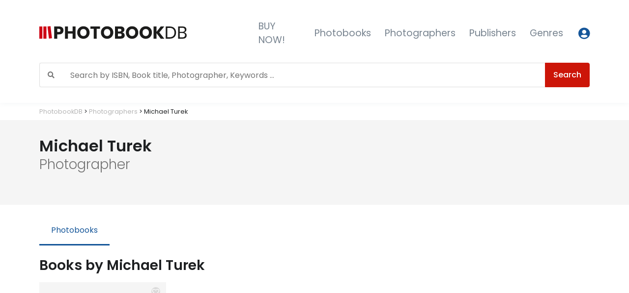

--- FILE ---
content_type: text/html; charset=UTF-8
request_url: https://photobookdb.com/photographer/michael-turek/
body_size: 10573
content:

<!doctype html>
<html lang="en-US" style=" position: relative; min-height: 100%;">

  <head>
<script async src="https://www.googletagmanager.com/gtag/js?id=G-XKCRHXBRM9"></script>
<script>
  window.dataLayer = window.dataLayer || [];
  function gtag(){dataLayer.push(arguments);}
  gtag('js', new Date());

  gtag('config', 'G-XKCRHXBRM9');
</script>
  <meta charset="utf-8">
  <meta http-equiv="x-ua-compatible" content="ie=edge">
  <meta name="viewport" content="width=device-width, initial-scale=1, shrink-to-fit=no">

  <title>Michael Turek &#8211; Photographer | PhotobookDB</title>
<meta name='robots' content='noindex, nofollow' />

<!-- The SEO Framework by Sybre Waaijer -->
<meta name="description" content="Discover all books by photographer Michael Turek in the world&#8217;s largest online photobook database." />
<meta property="og:locale" content="en_US" />
<meta property="og:type" content="website" />
<meta property="og:title" content="Michael Turek &#8211; Photographer | PhotobookDB" />
<meta property="og:description" content="Discover all books by photographer Michael Turek in the world&#8217;s largest online photobook database." />
<meta property="og:url" content="https://photobookdb.com/photographer/michael-turek/" />
<meta property="og:site_name" content="PhotobookDB" />
<meta name="twitter:card" content="summary_large_image" />
<meta name="twitter:title" content="Michael Turek &#8211; Photographer | PhotobookDB" />
<meta name="twitter:description" content="Discover all books by photographer Michael Turek in the world&#8217;s largest online photobook database." />
<link rel="canonical" href="https://photobookdb.com/photographer/michael-turek/" />
<!-- / The SEO Framework by Sybre Waaijer | 1.26ms meta | 0.11ms boot -->

<link rel="stylesheet" href="/app/plugins/woocommerce/packages/woocommerce-blocks/build/wc-blocks-vendors-style.css">
<link rel="stylesheet" href="/app/plugins/woocommerce/packages/woocommerce-blocks/build/wc-all-blocks-style.css">
<style id='classic-theme-styles-inline-css' type='text/css'>
/**
 * These rules are needed for backwards compatibility.
 * They should match the button element rules in the base theme.json file.
 */
.wp-block-button__link {
	color: #ffffff;
	background-color: #32373c;
	border-radius: 9999px; /* 100% causes an oval, but any explicit but really high value retains the pill shape. */

	/* This needs a low specificity so it won't override the rules from the button element if defined in theme.json. */
	box-shadow: none;
	text-decoration: none;

	/* The extra 2px are added to size solids the same as the outline versions.*/
	padding: calc(0.667em + 2px) calc(1.333em + 2px);

	font-size: 1.125em;
}

.wp-block-file__button {
	background: #32373c;
	color: #ffffff;
	text-decoration: none;
}

</style>
<style id='global-styles-inline-css' type='text/css'>
body{--wp--preset--gradient--vivid-cyan-blue-to-vivid-purple: linear-gradient(135deg,rgba(6,147,227,1) 0%,rgb(155,81,224) 100%);--wp--preset--gradient--light-green-cyan-to-vivid-green-cyan: linear-gradient(135deg,rgb(122,220,180) 0%,rgb(0,208,130) 100%);--wp--preset--gradient--luminous-vivid-amber-to-luminous-vivid-orange: linear-gradient(135deg,rgba(252,185,0,1) 0%,rgba(255,105,0,1) 100%);--wp--preset--gradient--luminous-vivid-orange-to-vivid-red: linear-gradient(135deg,rgba(255,105,0,1) 0%,rgb(207,46,46) 100%);--wp--preset--gradient--very-light-gray-to-cyan-bluish-gray: linear-gradient(135deg,rgb(238,238,238) 0%,rgb(169,184,195) 100%);--wp--preset--gradient--cool-to-warm-spectrum: linear-gradient(135deg,rgb(74,234,220) 0%,rgb(151,120,209) 20%,rgb(207,42,186) 40%,rgb(238,44,130) 60%,rgb(251,105,98) 80%,rgb(254,248,76) 100%);--wp--preset--gradient--blush-light-purple: linear-gradient(135deg,rgb(255,206,236) 0%,rgb(152,150,240) 100%);--wp--preset--gradient--blush-bordeaux: linear-gradient(135deg,rgb(254,205,165) 0%,rgb(254,45,45) 50%,rgb(107,0,62) 100%);--wp--preset--gradient--luminous-dusk: linear-gradient(135deg,rgb(255,203,112) 0%,rgb(199,81,192) 50%,rgb(65,88,208) 100%);--wp--preset--gradient--pale-ocean: linear-gradient(135deg,rgb(255,245,203) 0%,rgb(182,227,212) 50%,rgb(51,167,181) 100%);--wp--preset--gradient--electric-grass: linear-gradient(135deg,rgb(202,248,128) 0%,rgb(113,206,126) 100%);--wp--preset--gradient--midnight: linear-gradient(135deg,rgb(2,3,129) 0%,rgb(40,116,252) 100%);--wp--preset--font-size--small: 13px;--wp--preset--font-size--medium: 20px;--wp--preset--font-size--large: 36px;--wp--preset--font-size--x-large: 42px;--wp--preset--spacing--20: 0.44rem;--wp--preset--spacing--30: 0.67rem;--wp--preset--spacing--40: 1rem;--wp--preset--spacing--50: 1.5rem;--wp--preset--spacing--60: 2.25rem;--wp--preset--spacing--70: 3.38rem;--wp--preset--spacing--80: 5.06rem;--wp--preset--shadow--natural: 6px 6px 9px rgba(0, 0, 0, 0.2);--wp--preset--shadow--deep: 12px 12px 50px rgba(0, 0, 0, 0.4);--wp--preset--shadow--sharp: 6px 6px 0px rgba(0, 0, 0, 0.2);--wp--preset--shadow--outlined: 6px 6px 0px -3px rgba(255, 255, 255, 1), 6px 6px rgba(0, 0, 0, 1);--wp--preset--shadow--crisp: 6px 6px 0px rgba(0, 0, 0, 1);}:where(.is-layout-flex){gap: 0.5em;}:where(.is-layout-grid){gap: 0.5em;}body .is-layout-flow > .alignleft{float: left;margin-inline-start: 0;margin-inline-end: 2em;}body .is-layout-flow > .alignright{float: right;margin-inline-start: 2em;margin-inline-end: 0;}body .is-layout-flow > .aligncenter{margin-left: auto !important;margin-right: auto !important;}body .is-layout-constrained > .alignleft{float: left;margin-inline-start: 0;margin-inline-end: 2em;}body .is-layout-constrained > .alignright{float: right;margin-inline-start: 2em;margin-inline-end: 0;}body .is-layout-constrained > .aligncenter{margin-left: auto !important;margin-right: auto !important;}body .is-layout-constrained > :where(:not(.alignleft):not(.alignright):not(.alignfull)){max-width: var(--wp--style--global--content-size);margin-left: auto !important;margin-right: auto !important;}body .is-layout-constrained > .alignwide{max-width: var(--wp--style--global--wide-size);}body .is-layout-flex{display: flex;}body .is-layout-flex{flex-wrap: wrap;align-items: center;}body .is-layout-flex > *{margin: 0;}body .is-layout-grid{display: grid;}body .is-layout-grid > *{margin: 0;}:where(.wp-block-columns.is-layout-flex){gap: 2em;}:where(.wp-block-columns.is-layout-grid){gap: 2em;}:where(.wp-block-post-template.is-layout-flex){gap: 1.25em;}:where(.wp-block-post-template.is-layout-grid){gap: 1.25em;}.has-vivid-cyan-blue-to-vivid-purple-gradient-background{background: var(--wp--preset--gradient--vivid-cyan-blue-to-vivid-purple) !important;}.has-light-green-cyan-to-vivid-green-cyan-gradient-background{background: var(--wp--preset--gradient--light-green-cyan-to-vivid-green-cyan) !important;}.has-luminous-vivid-amber-to-luminous-vivid-orange-gradient-background{background: var(--wp--preset--gradient--luminous-vivid-amber-to-luminous-vivid-orange) !important;}.has-luminous-vivid-orange-to-vivid-red-gradient-background{background: var(--wp--preset--gradient--luminous-vivid-orange-to-vivid-red) !important;}.has-very-light-gray-to-cyan-bluish-gray-gradient-background{background: var(--wp--preset--gradient--very-light-gray-to-cyan-bluish-gray) !important;}.has-cool-to-warm-spectrum-gradient-background{background: var(--wp--preset--gradient--cool-to-warm-spectrum) !important;}.has-blush-light-purple-gradient-background{background: var(--wp--preset--gradient--blush-light-purple) !important;}.has-blush-bordeaux-gradient-background{background: var(--wp--preset--gradient--blush-bordeaux) !important;}.has-luminous-dusk-gradient-background{background: var(--wp--preset--gradient--luminous-dusk) !important;}.has-pale-ocean-gradient-background{background: var(--wp--preset--gradient--pale-ocean) !important;}.has-electric-grass-gradient-background{background: var(--wp--preset--gradient--electric-grass) !important;}.has-midnight-gradient-background{background: var(--wp--preset--gradient--midnight) !important;}.has-small-font-size{font-size: var(--wp--preset--font-size--small) !important;}.has-medium-font-size{font-size: var(--wp--preset--font-size--medium) !important;}.has-large-font-size{font-size: var(--wp--preset--font-size--large) !important;}.has-x-large-font-size{font-size: var(--wp--preset--font-size--x-large) !important;}
.wp-block-navigation a:where(:not(.wp-element-button)){color: inherit;}
:where(.wp-block-post-template.is-layout-flex){gap: 1.25em;}:where(.wp-block-post-template.is-layout-grid){gap: 1.25em;}
:where(.wp-block-columns.is-layout-flex){gap: 2em;}:where(.wp-block-columns.is-layout-grid){gap: 2em;}
.wp-block-pullquote{font-size: 1.5em;line-height: 1.6;}
</style>
<style id='woocommerce-inline-inline-css' type='text/css'>
.woocommerce form .form-row .required { visibility: visible; }
</style>
<link rel="stylesheet" href="/app/plugins/ti-woocommerce-wishlist/assets/fonts/tinvwl-webfont.woff2">
<link rel="stylesheet" href="/app/plugins/ti-woocommerce-wishlist/assets/css/webfont.min.css">
<link rel="stylesheet" href="/app/plugins/ti-woocommerce-wishlist/assets/css/public.min.css">
<style id='tinvwl-inline-css' type='text/css'>
.tinv-wishlist .tinvwl_add_to_wishlist_button.tinvwl-icon-heart-plus.no-txt, .tinv-wishlist .tinvwl_add_to_wishlist_button.tinvwl-icon-heart.no-txt {   background-color: #dbdbdb !important;   border-radius: 50px;  margin:4px;  margin-top:10px;  color:#ffffff !important;  }      .tinv-wishlist .tinvwl_add_to_wishlist_button.tinvwl-icon-heart-plus.no-txt, .tinv-wishlist .tinvwl_add_to_wishlist_button.tinvwl-icon-heart.no-txt:hover {  background-color:#ce0214 !important;  color:#ffffff !important;  }    .tinv-wishlist .tinvwl_add_to_wishlist_button.tinvwl-icon-heart-plus.no-txt, .tinv-wishlist .tinvwl_add_to_wishlist_button.tinvwl-icon-heart.no-txt a:hover {  background-color:#ce0214 !important;  color:#ffffff !important!;  }      .tinv-wishlist .tinvwl_add_to_wishlist_button.tinvwl-icon-heart-plus.tinvwl-product-in-list, .tinv-wishlist .tinvwl_add_to_wishlist_button.tinvwl-icon-heart.tinvwl-product-in-list {  background-color:#ce0214 !important;  }
</style>
<link rel="stylesheet" href="/app/plugins/searchwp-live-ajax-search/assets/styles/style.css">
<link rel="stylesheet" href="/app/themes/photobookdb/dist/styles/main-eae4d14e4c.css">
	<noscript><style>.woocommerce-product-gallery{ opacity: 1 !important; }</style></noscript>
	
  <!-- Favicon -->
  <link rel="shortcut icon" href="../../favicon.ico">
  <!-- Google Fonts -->

  <!-- <link href="//fonts.googleapis.com/css?family=Poppins:300,400,600" rel="stylesheet">
  <link rel="stylesheet" href="https://use.fontawesome.com/releases/v5.5.0/css/solid.css" integrity="sha384-rdyFrfAIC05c5ph7BKz3l5NG5yEottvO/DQ0dCrwD8gzeQDjYBHNr1ucUpQuljos" crossorigin="anonymous">
  <link rel="stylesheet" href="https://use.fontawesome.com/releases/v5.5.0/css/fontawesome.css" integrity="sha384-u5J7JghGz0qUrmEsWzBQkfvc8nK3fUT7DCaQzNQ+q4oEXhGSx+P2OqjWsfIRB8QT" crossorigin="anonymous"> -->

</head>
  <body class="photographer-template-default single single-photographer postid-20847 theme-photobookdb woocommerce-no-js tinvwl-theme-style michael-turek sidebar-primary">
    <!--[if IE]>
      <div class="alert alert-warning">
        You are using an <strong>outdated</strong> browser. Please <a href="http://browsehappy.com/">upgrade your browser</a> to improve your experience.      </div>
    <![endif]-->
    






<!-- ========== HEADER ========== -->
<header id="headerBasic" class="dv-header dv-header--bg-transparent dv-header--dark-nav-links">

  
  <div class="dv-header__section bg-white py-3 py-md-4 py-lg-3">
    <div id="basicLogoAndNav" class="px-3 px-lg-11 mx-0">


      <nav class="navbar navbar-expand-lg dv-header__navbar dv-header__navbar--no-space hs-menu-initialized hs-menu-horizontal px-0 px-md-0">

    <!-- Logo -->
    <a class="navbar-brand dv-header__navbar-brand dv-header__navbar-brand-center w-60 w-lg-60" href="/" aria-label="Photobook DB">




      <figure class="mt-2 mt-md-0 mb-0 mb-md-0 ">
        <svg xmlns="http://www.w3.org/2000/svg" width="100%" height="30"  viewBox="0 0 757 66" preserveAspectRatio="xMinYMin meet">
          <g fill="none" fill-rule="evenodd">
            <g fill="#ce0214">
              <rect width="15.692" height="62.769" y="2.615"/>
              <rect width="15.692" height="62.769" x="20.923" y="2.615"/>
              <polygon points="45.665 1.569 61.305 1.559 61.252 64.318 45.612 64.328" transform="rotate(-7 53.459 32.944)"/>
            </g>
            <path fill="#1C1C1B" fill-rule="nonzero" d="M91.8104615,43.3316923 L91.8104615,65.3846154 L76.6046154,65.3846154 L76.6046154,2.516 L101.236308,2.516 C108.705884,2.516 114.396904,4.36854558 118.309538,8.07369231 C122.222173,11.778839 124.178462,16.7733019 124.178462,23.0572308 C124.178462,26.9698657 123.30406,30.4526514 121.555231,33.5056923 C119.806402,36.5587332 117.212838,38.9596323 113.774462,40.7084615 C110.336085,42.4572908 106.156743,43.3316923 101.236308,43.3316923 L91.8104615,43.3316923 Z M99.5467692,31.1492308 C105.652851,31.1492308 108.705846,28.4519244 108.705846,23.0572308 C108.705846,17.5439724 105.652851,14.7873846 99.5467692,14.7873846 L91.8104615,14.7873846 L91.8104615,31.1492308 L99.5467692,31.1492308 Z M185.98,2.516 L185.98,65.3846154 L170.685231,65.3846154 L170.685231,39.1523077 L146.853846,39.1523077 L146.853846,65.3846154 L131.648,65.3846154 L131.648,2.516 L146.853846,2.516 L146.853846,26.8809231 L170.685231,26.8809231 L170.685231,2.516 L185.98,2.516 Z M226.351077,1.53784615 C232.279312,1.53784615 237.659104,2.91614006 242.490615,5.67276923 C247.322127,8.4293984 251.13096,12.2530525 253.917231,17.1438462 C256.703501,22.0346398 258.096615,27.5626358 258.096615,33.728 C258.096615,39.8933642 256.688681,45.4361805 253.872769,50.3566154 C251.056858,55.2770502 247.233204,59.1155247 242.401692,61.8721538 C237.570181,64.628783 232.220029,66.0070769 226.351077,66.0070769 C220.482125,66.0070769 215.131973,64.628783 210.300462,61.8721538 C205.46895,59.1155247 201.645296,55.2770502 198.829385,50.3566154 C196.013473,45.4361805 194.605538,39.8933642 194.605538,33.728 C194.605538,27.5626358 196.013473,22.0346398 198.829385,17.1438462 C201.645296,12.2530525 205.46895,8.4293984 210.300462,5.67276923 C215.131973,2.91614006 220.482125,1.53784615 226.351077,1.53784615 Z M226.351077,15.6766154 C221.37136,15.6766154 217.414322,17.2920351 214.479846,20.5229231 C211.54537,23.753811 210.078154,28.1554593 210.078154,33.728 C210.078154,39.2412583 211.54537,43.6280863 214.479846,46.8886154 C217.414322,50.1491445 221.37136,51.7793846 226.351077,51.7793846 C231.271512,51.7793846 235.213729,50.1491445 238.177846,46.8886154 C241.141964,43.6280863 242.624,39.2412583 242.624,33.728 C242.624,28.2147417 241.156784,23.8279137 238.222308,20.5673846 C235.287831,17.3068555 231.330794,15.6766154 226.351077,15.6766154 Z M311.806154,2.516 L311.806154,14.6095385 L294.732923,14.6095385 L294.732923,65.3846154 L279.438154,65.3846154 L279.438154,14.6095385 L262.542769,14.6095385 L262.542769,2.516 L311.806154,2.516 Z M348.086769,1.53784615 C354.015004,1.53784615 359.394796,2.91614006 364.226308,5.67276923 C369.057819,8.4293984 372.866653,12.2530525 375.652923,17.1438462 C378.439193,22.0346398 379.832308,27.5626358 379.832308,33.728 C379.832308,39.8933642 378.424373,45.4361805 375.608462,50.3566154 C372.79255,55.2770502 368.968896,59.1155247 364.137385,61.8721538 C359.305873,64.628783 353.955722,66.0070769 348.086769,66.0070769 C342.217817,66.0070769 336.867665,64.628783 332.036154,61.8721538 C327.204643,59.1155247 323.380988,55.2770502 320.565077,50.3566154 C317.749165,45.4361805 316.341231,39.8933642 316.341231,33.728 C316.341231,27.5626358 317.749165,22.0346398 320.565077,17.1438462 C323.380988,12.2530525 327.204643,8.4293984 332.036154,5.67276923 C336.867665,2.91614006 342.217817,1.53784615 348.086769,1.53784615 Z M348.086769,15.6766154 C343.107052,15.6766154 339.150015,17.2920351 336.215538,20.5229231 C333.281062,23.753811 331.813846,28.1554593 331.813846,33.728 C331.813846,39.2412583 333.281062,43.6280863 336.215538,46.8886154 C339.150015,50.1491445 343.107052,51.7793846 348.086769,51.7793846 C353.007204,51.7793846 356.949421,50.1491445 359.913538,46.8886154 C362.877656,43.6280863 364.359692,39.2412583 364.359692,33.728 C364.359692,28.2147417 362.892476,23.8279137 359.958,20.5673846 C357.023524,17.3068555 353.066486,15.6766154 348.086769,15.6766154 Z M426.072308,33.0166154 C429.866378,33.9058506 432.874912,35.7435758 435.098,38.5298462 C437.321088,41.3161165 438.432615,44.546956 438.432615,48.2224615 C438.432615,53.6171552 436.639351,57.8261387 433.052769,60.8495385 C429.466187,63.8729382 424.323521,65.3846154 417.624615,65.3846154 L388.368923,65.3846154 L388.368923,2.516 L416.913231,2.516 C423.315724,2.516 428.265726,3.90911427 431.763385,6.69538462 C435.261043,9.48165496 437.009846,13.4535127 437.009846,18.6110769 C437.009846,22.4051472 436.002061,25.5618848 433.986462,28.0813846 C431.970862,30.6008844 429.332837,32.2459449 426.072308,33.0166154 Z M403.574769,28.2147692 L413.534154,28.2147692 C418.810283,28.2147692 421.448308,25.9620738 421.448308,21.4566154 C421.448308,16.951157 418.751001,14.6984615 413.356308,14.6984615 L403.574769,14.6984615 L403.574769,28.2147692 Z M414.423385,53.0243077 C420.055208,53.0243077 422.871077,50.7123308 422.871077,46.0883077 C422.871077,43.8355785 422.130059,42.0719551 420.648,40.7973846 C419.165941,39.5228141 417.06145,38.8855385 414.334462,38.8855385 L403.574769,38.8855385 L403.574769,53.0243077 L414.423385,53.0243077 Z M476.313846,1.53784615 C482.242081,1.53784615 487.621873,2.91614006 492.453385,5.67276923 C497.284896,8.4293984 501.09373,12.2530525 503.88,17.1438462 C506.66627,22.0346398 508.059385,27.5626358 508.059385,33.728 C508.059385,39.8933642 506.65145,45.4361805 503.835538,50.3566154 C501.019627,55.2770502 497.195973,59.1155247 492.364462,61.8721538 C487.53295,64.628783 482.182799,66.0070769 476.313846,66.0070769 C470.444894,66.0070769 465.094742,64.628783 460.263231,61.8721538 C455.431719,59.1155247 451.608065,55.2770502 448.792154,50.3566154 C445.976242,45.4361805 444.568308,39.8933642 444.568308,33.728 C444.568308,27.5626358 445.976242,22.0346398 448.792154,17.1438462 C451.608065,12.2530525 455.431719,8.4293984 460.263231,5.67276923 C465.094742,2.91614006 470.444894,1.53784615 476.313846,1.53784615 Z M476.313846,15.6766154 C471.334129,15.6766154 467.377092,17.2920351 464.442615,20.5229231 C461.508139,23.753811 460.040923,28.1554593 460.040923,33.728 C460.040923,39.2412583 461.508139,43.6280863 464.442615,46.8886154 C467.377092,50.1491445 471.334129,51.7793846 476.313846,51.7793846 C481.234281,51.7793846 485.176498,50.1491445 488.140615,46.8886154 C491.104733,43.6280863 492.586769,39.2412583 492.586769,33.728 C492.586769,28.2147417 491.119553,23.8279137 488.185077,20.5673846 C485.250601,17.3068555 481.293563,15.6766154 476.313846,15.6766154 Z M546.474154,1.53784615 C552.402389,1.53784615 557.782181,2.91614006 562.613692,5.67276923 C567.445204,8.4293984 571.254037,12.2530525 574.040308,17.1438462 C576.826578,22.0346398 578.219692,27.5626358 578.219692,33.728 C578.219692,39.8933642 576.811758,45.4361805 573.995846,50.3566154 C571.179935,55.2770502 567.356281,59.1155247 562.524769,61.8721538 C557.693258,64.628783 552.343106,66.0070769 546.474154,66.0070769 C540.605201,66.0070769 535.25505,64.628783 530.423538,61.8721538 C525.592027,59.1155247 521.768373,55.2770502 518.952462,50.3566154 C516.13655,45.4361805 514.728615,39.8933642 514.728615,33.728 C514.728615,27.5626358 516.13655,22.0346398 518.952462,17.1438462 C521.768373,12.2530525 525.592027,8.4293984 530.423538,5.67276923 C535.25505,2.91614006 540.605201,1.53784615 546.474154,1.53784615 Z M546.474154,15.6766154 C541.494437,15.6766154 537.537399,17.2920351 534.602923,20.5229231 C531.668447,23.753811 530.201231,28.1554593 530.201231,33.728 C530.201231,39.2412583 531.668447,43.6280863 534.602923,46.8886154 C537.537399,50.1491445 541.494437,51.7793846 546.474154,51.7793846 C551.394589,51.7793846 555.336806,50.1491445 558.300923,46.8886154 C561.26504,43.6280863 562.747077,39.2412583 562.747077,33.728 C562.747077,28.2147417 561.279861,23.8279137 558.345385,20.5673846 C555.410908,17.3068555 551.453871,15.6766154 546.474154,15.6766154 Z M616.367692,33.2833846 L641.710769,65.3846154 L623.303692,65.3846154 L601.962154,37.196 L601.962154,65.3846154 L586.756308,65.3846154 L586.756308,2.516 L601.962154,2.516 L601.962154,30.1710769 L623.481538,2.516 L641.710769,2.516 L616.367692,33.2833846 Z M702.178462,33.9947692 C702.178462,40.3379804 700.90391,45.8659764 698.354769,50.5789231 C695.805628,55.2918697 692.056076,58.9376794 687.106,61.5164615 C682.155924,64.0952437 676.212958,65.3846154 669.276923,65.3846154 L649.358154,65.3846154 L649.358154,2.69384615 L669.276923,2.69384615 C676.212958,2.69384615 682.155924,3.95357715 687.106,6.47307692 C692.056076,8.9925767 695.805628,12.6087457 698.354769,17.3216923 C700.90391,22.0346389 702.178462,27.5922757 702.178462,33.9947692 Z M668.654462,58.0929231 C676.835426,58.0929231 683.089619,55.9884313 687.417231,51.7793846 C691.744842,47.5703379 693.908615,41.6421921 693.908615,33.9947692 C693.908615,26.3473464 691.759663,20.4043802 687.461692,16.1656923 C683.163722,11.9270044 676.894708,9.80769231 668.654462,9.80769231 L657.450154,9.80769231 L657.450154,58.0929231 L668.654462,58.0929231 Z M736.058154,2.69384615 C742.342083,2.69384615 747.11424,4.08696043 750.374769,6.87323077 C753.635298,9.65950111 755.265538,13.4831552 755.265538,18.3443077 C755.265538,22.3755073 754.183652,25.6359876 752.019846,28.1258462 C749.85604,30.6157048 747.084632,32.2163041 743.705538,32.9276923 C747.558891,33.7576452 750.685988,35.5953704 753.086923,38.4409231 C755.487858,41.2864758 756.688308,44.6358782 756.688308,48.4892308 C756.688308,53.5875127 754.954325,57.6779333 751.486308,60.7606154 C748.01829,63.8432975 742.994187,65.3846154 736.413846,65.3846154 L713.116,65.3846154 L713.116,2.69384615 L736.058154,2.69384615 Z M734.724308,36.2178462 L721.208,36.2178462 L721.208,58.6264615 L734.902154,58.6264615 C739.170483,58.6264615 742.475424,57.6483175 744.817077,55.692 C747.15873,53.7356825 748.329538,50.9790947 748.329538,47.4221538 C748.329538,43.9244953 747.129089,41.1827279 744.728154,39.1967692 C742.327219,37.2108106 738.992637,36.2178462 734.724308,36.2178462 L734.724308,36.2178462 Z M734.368615,9.36307692 L721.208,9.36307692 L721.208,30.1710769 L734.724308,30.1710769 C738.696225,30.1710769 741.7344,29.2522143 743.838923,27.4144615 C745.943446,25.5767088 746.995692,22.9979653 746.995692,19.6781538 C746.995692,16.4769071 745.958267,13.9574451 743.883385,12.1196923 C741.808502,10.2819395 738.636944,9.36307692 734.368615,9.36307692 Z"/>
          </g>
        </svg>

          </figure>



    <!-- <span class="w-100 font-weight-light small pl-4 text-white" >World largest photobook database</span> -->
    </a>

    <!-- End Logo -->

    <!-- Nav -->
      <!-- Responsive Toggle Button -->
      <button type="button" class="ml-auto navbar-toggler btn dv-hamburger mb-2 "
              aria-label="Toggle navigation"
              aria-expanded="false"
              aria-controls="navBarBasic"
              data-toggle="collapse"
              data-target="#navBarBasic">
        <span id="hamburgerTriggerBasic" class="dv-hamburger__box">
          <span class="dv-hamburger__inner"></span>
        </span>
      </button>
      <!-- End Responsive Toggle Button -->

      <!-- Login -->
          <a class="ml-auto1 ml-3 d-block d-lg-none btn btn-xs btn-icon btn-text-secondary  mb-2" href="/my-account">
                          <span class="fas fa-user-circle btn-icon__inner font-size-2"></span>
                        </a>
                <!-- End Login -->


      <!-- Navigation -->
      <div id="navBarBasic" class="collapse navbar-collapse dv-header__navbar-collapse w-100 ">


                  <ul class="navbar-nav dv-header__navbar-nav pl-3 " style="font-size:1.2em;">



          
            
            

            <!-- Link -->
            <li class="nav-item dv-header__nav-item">
              <a class="nav-link dv-header__nav-link " href="	https://photobookdb.com/best-photography-books/">BUY NOW!</a>
            </li>
            <!-- End Link -->



          
            
            

            <!-- Link -->
            <li class="nav-item dv-header__nav-item">
              <a class="nav-link dv-header__nav-link " href="	https://photobookdb.com/photobooks/">Photobooks</a>
            </li>
            <!-- End Link -->



          
            
            

            <!-- Link -->
            <li class="nav-item dv-header__nav-item">
              <a class="nav-link dv-header__nav-link " href="	https://photobookdb.com/photographers/">Photographers</a>
            </li>
            <!-- End Link -->



          
            
            

            <!-- Link -->
            <li class="nav-item dv-header__nav-item">
              <a class="nav-link dv-header__nav-link " href="	https://photobookdb.com/publishers/">Publishers</a>
            </li>
            <!-- End Link -->



          
            
            

            <!-- Link -->
            <li class="nav-item dv-header__nav-item">
              <a class="nav-link dv-header__nav-link " href="	http://photobookdb.com/genres/">Genres</a>
            </li>
            <!-- End Link -->



          

        </li>
  <li class="nav-item dv-header__nav-item">
        <!-- Login -->
            <a class="d-none d-lg-block btn btn-xs btn-icon btn-text-secondary ml-3" href="/my-account">
                            <span class="fas fa-user-circle btn-icon__inner font-size-2"></span>
                          </a>
                  <!-- End Login -->
                </li>
        </ul>

        
        








      </div>
      <!-- End Navigation -->
    </nav>
    <!-- End Nav -->






    </div>

    <!-- Search -->
  <div class="search w-100 px-3 px-lg-11 mt-2 mb-3">


    <form role="search" method="get" class="d-none d-md-block my-1  search-form ml-auto mr-0 pr-0 js-focus-state input-group input-group search-form " action="https://photobookdb.com/">
      <span class="screen-reader-text"></span>

  <div class=" w-100">
        <div class=" input-group mt-2  bg-light   ">
          <div class="input-group-prepend">
             <span class="input-group-text" id="basic-addon1"><span class="fas fa-1x fas fa-search text-muted"></span></span>
           </div>



                     <input type="text" class=" search-field form-control border-radius border-left-0 input-success"
                         placeholder="Search by ISBN, Book title, Photographer, Keywords …"
                         value="" name="s"
                         title="Search for:"
                         data-swplive="true" />
                     <div class="input-group-append">
                       <button type="submit" class="btn btn-danger" id="search"> Search </button>
                     </div>
                   </div>
  </div>





    </form>

    <form role="search" method="get" class="d-block d-md-none my-1  search-form ml-auto mr-0 pr-0 js-focus-state input-group input-group search-form " action="https://photobookdb.com/">
      <span class="screen-reader-text"></span>

  <div class=" w-100 text-center">
        <div class=" input-group mt-2  bg-light   ">
          <div class="input-group-prepend">
             <span class="input-group-text" id="basic-addon1"><span class="fas fa-1x fas fa-search text-muted"></span></span>
           </div>



                     <input type="text" class=" search-field form-control border-radius border-left-0 input-success"
                         placeholder="Search…"
                         value="" name="s"
                         title="Search for:"
                         data-swplive="true" />
                     <div class="input-group-append">
                       <button type="submit" class="btn btn-danger" id="searchmob"> Search </button>
                     </div>
                   </div>

<small class="text-center w-100 text-muted py-2 d-block d-md-none">Search by ISBN, book title, photographer, keywords, etc. </small>

  </div>





    </form>
  </div>
    <!-- End Search -->
  
  </div>
</header>


  <div class="container py-0 py-md-2 px-3 px-lg-11 mx-0 ">
    <div class="breadcrumb bg-transparent1  p-0 mb-0  mx-0 ">
  <div class="container-fluid px-0">
    <div class="breadcrumbs small text-dark " typeof="BreadcrumbList" vocab="https://schema.org/">
        <!-- Breadcrumb NavXT 7.2.0 -->
<span property="itemListElement" typeof="ListItem"><a property="item" typeof="WebPage" title="Go to PhotobookDB." href="https://photobookdb.com" class="home"><span property="name">PhotobookDB</span></a><meta property="position" content="1"></span> &gt; <span property="itemListElement" typeof="ListItem"><a property="item" typeof="WebPage" title="Go to Photographers." href="https://photobookdb.com/photographers/" class="archive post-photographer-archive"><span property="name">Photographers</span></a><meta property="position" content="2"></span> &gt; <span property="itemListElement" typeof="ListItem"><span property="name">Michael Turek</span><meta property="position" content="3"></span>    </div>
</div>
</div>
</div>

<!-- ========== END HEADER ========== -->
    <div class="wrap " role="document">

        <main class="">
          


<div id="photographer-" class="mt-2 mt-md-0">


<div class="header-photographer bg-light space-1">

<div class="container-fluid px-3 px-lg-11">

<div class="row pt-0 d-flex align-items-center ">


	
	

			<div class="col-12 col-md-7 col-lg-6">




				<div class=" d-flex align-items-center">

					<div>
						<h1 class="mb-0 h2">Michael Turek</h1>
<span class="label h3 mb-2 font-weight-light link-muted">Photographer</span>
</div>



				</div>
				<table class="table table-sm table-borderless mt-3">

  <tbody>
				
		
		







			  </tbody>
</table>








			</div>


</div>



</div>
</div>














<div class="container-fluid px-3 px-lg-11">


<div class="row tabs">
	<div class="col-12 col-lg-12">
		<ul class="nav nav-classic nav-borderless  my-4 w-100">
				<li class="nav-item ">
		    	<a class="nav-link active" id="photobooks-tab" data-toggle="tab" href="#photobooks" role="tab" aria-controls="photobooks" aria-selected="true">Photobooks</a>
		  	</li>
					</ul>
	</div>
</div>

<div class="tab-content" id="photographerTabs">
  <div class="tab-pane show active " id="photobooks" role="tabpanel" aria-labelledby="photobooks-tab">
			<div class="row">
				<div class="col-12"><h3 class="label font-weight-bold">Books by Michael Turek</h3></div>
			</div>

			<div class="row mb-4 mt-2">
				<div class="col-12 col-lg-12">

          
          
          <div class="row">
          <!--fwp-loop-->

            
                        
              
            

	<div class="col-6 col-md-4 col-lg-4 col-xl-3 col-superxl-2  d-flex align-items-stretch">

          <div class="card border-0 mb-4 w-100  transition-3d-hover postion-relative ">

						<span class="position-absolute mx-2 right-0 z-index-3" style="z-index:999;">						<div class="tinv-wraper woocommerce tinv-wishlist tinvwl-shortcode-add-to-cart tinvwl-no-action"
	 data-tinvwl_product_id="22138">
	<a role="button" tabindex="0" name="add-to-wishlist" aria-label="Add to Wishlist" class="tinvwl_add_to_wishlist_button tinvwl-icon-heart no-txt tinvwl-product-already-on-wishlist  tinvwl-position-shortcode ftinvwl-animated" data-tinv-wl-list="[]" data-tinv-wl-product="22138" data-tinv-wl-productvariation="0" data-tinv-wl-productvariations="[]" data-tinv-wl-producttype="external" data-tinv-wl-action="add"></a>		<div
		class="tinvwl-tooltip">Add to Wishlist</div>
</div>
</span>

						<a href="/photobooks/siberia-michael-turek-9788862087018/" class="font-weight-bold d-block" title="Siberia">

						<div class="bg-light p-2 p-md-4">

						<div class="d-none d-xl-block position-relative" style="min-height:280px; " >
							<img src="/app/uploads/siberia-michael-turek-9788862087018-180x149.jpg" class="img-fluid position-absolute left-0 right-0 bottom-0 m-auto " alt="Siberia"/>
						</div>
						<div class="d-none d-md-block d-xl-none position-relative" style="min-height:240px; " >
							<img src="/app/uploads/siberia-michael-turek-9788862087018-180x149.jpg" class="img-fluid position-absolute left-0 right-0 bottom-0 m-auto" alt="Siberia" />
						</div>

						<div class="d-block d-md-none d-lg-none position-relative" style="min-height:200px; ;" >
							<img src="/app/uploads/siberia-michael-turek-9788862087018-180x149.jpg" class="img-fluid position-absolute left-0 right-0 bottom-0 m-auto" alt="Siberia"  />
						</div>
						</div></a>

						<div class="card-body px-0">
							<h4 class="h6 card-title pb-0 mb-0" style="line-height:1.5em !important;">
								<a href="/photobooks/siberia-michael-turek-9788862087018/" class="font-weight-bold" title="Siberia">Siberia</a></h4>



																
																	
																			
										<a href="https://photobookdb.com/photographer/michael-turek/" title="Michael Turek" class=" text-muted">Michael Turek</a>


									
								



<div class="d-block" style="line-height:1.5em !important;">

																									
																			
											<a href="https://photobookdb.com/publishers/damiani/" class="small text-muted">Damiani</a>
																	


	                <span class="d-block-inline small text-muted">, 2020</span>

</div>
						</div>

          </div>


        </div>

                    
          </div>
               </div>
			</div>
		</div>



<div class="tab-pane " id="biography" role="tabpanel" aria-labelledby="biography-tab">

    <div class="row">
      <div class="col-12"><h3 class="label font-weight-bold">Biography  </h3></div>
    </div>

		<div class="row mb-4 mt-2">
      <div class="col-12 col-lg-8">
              </div>
    </div>

  </div>
</div>
</div>
</div>
        </main><!-- /.main -->

    </div><!-- /.wrap -->

    
<!-- ========== FOOTER ========== -->
<div class="border-top py-4 bg-light   " >
<footer class="container-fluid ">
<div class="px-3 px-md-11">
 <div class="border-bottom1">
   <div class="d-none row mb-7">

     
                <div class="col-6 col-sm-4 col-md-3 col-lg-2 mb-4 mb-md-0">
           <h4 class="h6 font-weight-semi-bold">About PhotobooksDB</h4>
           <!-- List Group -->
           <ul class="list-group list-group-flush list-group-borderless mb-0 bg-transparent">
                         </ul>
       <!-- End List Group -->
     </div>
       

     







 </div>

 <div class="text-center pb-2">
   <!-- Copyright -->
   <p class="small text-muted mb-0">© PHOTOBOOKDB.COM All rights reserved.</p>
   <!-- End Copyright -->


 </div>
 </div>
 </div>
</footer>

</div>
<!-- ========== END FOOTER ========== -->
<script id="mcjs">!function(c,h,i,m,p){m=c.createElement(h),p=c.getElementsByTagName(h)[0],m.async=1,m.src=i,p.parentNode.insertBefore(m,p)}(document,"script","https://chimpstatic.com/mcjs-connected/js/users/caed8f7302a67677bd439416e/ca7dc1939a125d7942fca8ed7.js");</script>        <style>
            .searchwp-live-search-results {
                opacity: 0;
                transition: opacity .25s ease-in-out;
                -moz-transition: opacity .25s ease-in-out;
                -webkit-transition: opacity .25s ease-in-out;
                height: 0;
                overflow: hidden;
                z-index: 9999995; /* Exceed SearchWP Modal Search Form overlay. */
                position: absolute;
                display: none;
            }

            .searchwp-live-search-results-showing {
                display: block;
                opacity: 1;
                height: auto;
                overflow: auto;
            }

            .searchwp-live-search-no-results {
                padding: 3em 2em 0;
                text-align: center;
            }

            .searchwp-live-search-no-min-chars:after {
                content: "Continue typing";
                display: block;
                text-align: center;
                padding: 2em 2em 0;
            }
        </style>
                <script>
            var _SEARCHWP_LIVE_AJAX_SEARCH_BLOCKS = true;
            var _SEARCHWP_LIVE_AJAX_SEARCH_ENGINE = 'default';
            var _SEARCHWP_LIVE_AJAX_SEARCH_CONFIG = 'default';
        </script>
        	<script type="text/javascript">
		(function () {
			var c = document.body.className;
			c = c.replace(/woocommerce-no-js/, 'woocommerce-js');
			document.body.className = c;
		})();
	</script>
	<style id='core-block-supports-inline-css' type='text/css'>
/**
 * Core styles: block-supports
 */

</style>
<script type='text/javascript' id='mailchimp-woocommerce-js-extra'>
/* <![CDATA[ */
var mailchimp_public_data = {"site_url":"https:\/\/photobookdb.com\/wp","ajax_url":"https:\/\/photobookdb.com\/wp\/wp-admin\/admin-ajax.php","disable_carts":"","subscribers_only":"","language":"en","allowed_to_set_cookies":"1"};
/* ]]> */
</script>
<script src="/app/plugins/mailchimp-for-woocommerce/public/js/mailchimp-woocommerce-public.min.js" id="mailchimp-woocommerce-js"></script>
<script src="/wp/wp-includes/js/jquery/jquery.js" id="jquery-core-js"></script>
<script src="/wp/wp-includes/js/jquery/jquery-migrate.js" id="jquery-migrate-js"></script>
<script type='text/javascript' id='swp-live-search-client-js-extra'>
/* <![CDATA[ */
var searchwp_live_search_params = [];
searchwp_live_search_params = {"ajaxurl":"https:\/\/photobookdb.com\/wp\/wp-admin\/admin-ajax.php","origin_id":20847,"config":{"default":{"engine":"default","input":{"delay":300,"min_chars":3},"results":{"position":"bottom","width":"auto","offset":{"x":0,"y":5}},"spinner":{"lines":12,"length":8,"width":3,"radius":8,"scale":1,"corners":1,"color":"#424242","fadeColor":"transparent","speed":1,"rotate":0,"animation":"searchwp-spinner-line-fade-quick","direction":1,"zIndex":2000000000,"className":"spinner","top":"50%","left":"50%","shadow":"0 0 1px transparent","position":"absolute"}}},"msg_no_config_found":"No valid SearchWP Live Search configuration found!","aria_instructions":"When autocomplete results are available use up and down arrows to review and enter to go to the desired page. Touch device users, explore by touch or with swipe gestures."};;
/* ]]> */
</script>
<script src="/app/plugins/searchwp-live-ajax-search/assets/javascript/dist/script.js" id="swp-live-search-client-js"></script>
<script src="/app/themes/photobookdb/dist/scripts/main-a6761d5d78.js" id="sage/js-js"></script>

    <script>
    $(document).on('ready', function () {
      // initialization of sticky blocks
      $.DVCore.components.DVStickyBlock.init('.js-sticky-block');
    });
  </script>

  <script>
(function($) {






  $(document).on('facetwp-loaded', function() {
    if ('' == FWP.build_query_string()) {
      $('.no-results-message').hide(); // there are no active facets, show the message
    }
    else {
      $('.no-results-message').show(); // hide the message
    }
  });
})(jQuery);
</script>

  </body>
</html>


--- FILE ---
content_type: text/css; charset=UTF-8
request_url: https://photobookdb.com/app/themes/photobookdb/dist/styles/main-eae4d14e4c.css
body_size: 49825
content:
@charset "UTF-8";@font-face{font-family:Poppins;font-style:normal;font-weight:300;src:url(../fonts/poppins-v12-latin-300.eot);src:local("Poppins Light"),local("Poppins-Light"),url(../fonts/poppins-v12-latin-300.eot?#iefix) format("embedded-opentype"),url(../fonts/poppins-v12-latin-300.woff2) format("woff2"),url(../fonts/poppins-v12-latin-300.woff) format("woff"),url(../fonts/poppins-v12-latin-300.ttf) format("truetype"),url(../fonts/poppins-v12-latin-300.svg#Poppins) format("svg")}@font-face{font-family:Poppins;font-style:normal;font-weight:400;src:url(../fonts/poppins-v12-latin-regular.eot);src:local("Poppins Regular"),local("Poppins-Regular"),url(../fonts/poppins-v12-latin-regular.eot?#iefix) format("embedded-opentype"),url(../fonts/poppins-v12-latin-regular.woff2) format("woff2"),url(../fonts/poppins-v12-latin-regular.woff) format("woff"),url(../fonts/poppins-v12-latin-regular.ttf) format("truetype"),url(../fonts/poppins-v12-latin-regular.svg#Poppins) format("svg")}@font-face{font-family:Poppins;font-style:normal;font-weight:500;src:url(../fonts/poppins-v12-latin-500.eot);src:local("Poppins Medium"),local("Poppins-Medium"),url(../fonts/poppins-v12-latin-500.eot?#iefix) format("embedded-opentype"),url(../fonts/poppins-v12-latin-500.woff2) format("woff2"),url(../fonts/poppins-v12-latin-500.woff) format("woff"),url(../fonts/poppins-v12-latin-500.ttf) format("truetype"),url(../fonts/poppins-v12-latin-500.svg#Poppins) format("svg")}@font-face{font-family:Poppins;font-style:normal;font-weight:600;src:url(../fonts/poppins-v12-latin-600.eot);src:local("Poppins SemiBold"),local("Poppins-SemiBold"),url(../fonts/poppins-v12-latin-600.eot?#iefix) format("embedded-opentype"),url(../fonts/poppins-v12-latin-600.woff2) format("woff2"),url(../fonts/poppins-v12-latin-600.woff) format("woff"),url(../fonts/poppins-v12-latin-600.ttf) format("truetype"),url(../fonts/poppins-v12-latin-600.svg#Poppins) format("svg")}:root{--blue:#005797;--purple:#6f42c1;--pink:#e83e8c;--red:#cc1508;--orange:#fd7e14;--yellow:#ffc107;--green:#28a745;--teal:#00b900;--cyan:#00dffc;--gray:#757575;--gray-dark:#333;--primary:#cc1508;--secondary:#155699;--success:#00b900;--info:#00dffc;--warning:#ffc107;--danger:#cc1508;--light:#f8f9fa;--dark:#1e2022;--white:#fff;--indigo:#2d1582;--breakpoint-xs:0;--breakpoint-sm:576px;--breakpoint-md:768px;--breakpoint-lg:992px;--breakpoint-xl:1200px;--breakpoint-superxl:1500px;--font-family-sans-serif:"Poppins",sans-serif;--font-family-monospace:SFMono-Regular,Menlo,Monaco,Consolas,"Liberation Mono","Courier New",monospace}*,:after,:before{box-sizing:border-box}html{font-family:sans-serif;line-height:1.15;-webkit-text-size-adjust:100%;-ms-text-size-adjust:100%;-ms-overflow-style:scrollbar;-webkit-tap-highlight-color:rgba(0,0,0,0)}@-ms-viewport{width:device-width}article,aside,figcaption,figure,footer,header,hgroup,main,nav,section{display:block}body{margin:0;font-family:Poppins,sans-serif;font-size:1rem;font-weight:400;line-height:1.5;color:#1e2022;text-align:left;background-color:#fff}[tabindex="-1"]:focus{outline:0!important}hr{box-sizing:content-box;height:0;overflow:visible}h1,h2,h3,h4,h5,h6{margin-top:0;margin-bottom:.5rem}p{margin-top:0;margin-bottom:1rem}abbr[data-original-title],abbr[title]{text-decoration:underline;text-decoration:underline dotted;cursor:help;border-bottom:0}address{font-style:normal;line-height:inherit}address,dl,ol,ul{margin-bottom:1rem}dl,ol,ul{margin-top:0}ol ol,ol ul,ul ol,ul ul{margin-bottom:0}dt{font-weight:600}dd{margin-bottom:.5rem;margin-left:0}blockquote{margin:0 0 1rem}dfn{font-style:italic}b,strong{font-weight:bolder}small{font-size:80%}sub,sup{position:relative;font-size:75%;line-height:0;vertical-align:baseline}sub{bottom:-.25em}sup{top:-.5em}a{color:#cc1508;text-decoration:none;background-color:transparent;-webkit-text-decoration-skip:objects}a:hover{color:#820d05;text-decoration:none}a:not([href]):not([tabindex]),a:not([href]):not([tabindex]):focus,a:not([href]):not([tabindex]):hover{color:inherit;text-decoration:none}a:not([href]):not([tabindex]):focus{outline:0}code,kbd,pre,samp{font-family:SFMono-Regular,Menlo,Monaco,Consolas,Liberation Mono,Courier New,monospace;font-size:1em}pre{margin-top:0;margin-bottom:1rem;overflow:auto;-ms-overflow-style:scrollbar}figure{margin:0 0 1rem}img{border-style:none}img,svg{vertical-align:middle}svg{overflow:hidden}table{border-collapse:collapse}caption{padding-top:.75rem;padding-bottom:.75rem;color:#757575;text-align:left;caption-side:bottom}th{text-align:inherit}label{display:inline-block;margin-bottom:.5rem}button{border-radius:0}button:focus{outline:1px dotted;outline:5px auto -webkit-focus-ring-color}button,input,optgroup,select,textarea{margin:0;font-family:inherit;font-size:inherit;line-height:inherit}button,input{overflow:visible}button,select{text-transform:none}[type=reset],[type=submit],button,html [type=button]{-webkit-appearance:button}[type=button]::-moz-focus-inner,[type=reset]::-moz-focus-inner,[type=submit]::-moz-focus-inner,button::-moz-focus-inner{padding:0;border-style:none}input[type=checkbox],input[type=radio]{box-sizing:border-box;padding:0}input[type=date],input[type=datetime-local],input[type=month],input[type=time]{-webkit-appearance:listbox}textarea{overflow:auto;resize:vertical}fieldset{min-width:0;padding:0;margin:0;border:0}legend{display:block;width:100%;max-width:100%;padding:0;margin-bottom:.5rem;font-size:1.5rem;line-height:inherit;color:inherit;white-space:normal}progress{vertical-align:baseline}[type=number]::-webkit-inner-spin-button,[type=number]::-webkit-outer-spin-button{height:auto}[type=search]{outline-offset:-2px;-webkit-appearance:none}[type=search]::-webkit-search-cancel-button,[type=search]::-webkit-search-decoration{-webkit-appearance:none}::-webkit-file-upload-button{font:inherit;-webkit-appearance:button}output{display:inline-block}summary{display:list-item;cursor:pointer}template{display:none}[hidden]{display:none!important}.h1,.h2,.h3,.h4,.h5,.h6,h1,h2,h3,h4,h5,h6{margin-bottom:.5rem;font-family:inherit;font-weight:600;line-height:1.3;color:inherit}.h1,h1{font-size:2.5rem}.h2,h2{font-size:2rem}.h3,h3{font-size:1.75rem}.h4,h4{font-size:1.5rem}.h5,h5{font-size:1.25rem}.h6,h6{font-size:1rem}.lead{font-size:1.25rem;font-weight:300}.display-1{font-size:6rem}.display-1,.display-2{font-weight:600;line-height:1.2}.display-2{font-size:5.5rem}.display-3{font-size:4.5rem}.display-3,.display-4{font-weight:600;line-height:1.2}.display-4{font-size:3.5rem}hr{margin-top:1rem;margin-bottom:1rem;border:0;border-top:1px solid #b5b5b5}.small,small{font-size:80%;font-weight:400}.mark,mark{padding:.2em;background-color:#fcf8e3}.list-inline,.list-unstyled{padding-left:0;list-style:none}.list-inline-item{display:inline-block}.list-inline-item:not(:last-child){margin-right:.5rem}.initialism{font-size:90%;text-transform:uppercase}.blockquote{margin-bottom:1rem;font-size:1rem}.blockquote-footer{display:block;font-size:80%;color:#757575}.blockquote-footer:before{content:"\2014 \00A0"}.img-fluid,.img-thumbnail{max-width:100%;height:auto}.img-thumbnail{padding:.25rem;background-color:#fff;border:1px solid #b5b5b5;border-radius:.25rem}.figure{display:inline-block}.figure-img{margin-bottom:.5rem;line-height:1}.figure-caption{font-size:90%;color:#757575}.container{width:100%;padding-right:15px;padding-left:15px;margin-right:auto;margin-left:auto}@media (min-width:576px){.container{max-width:540px}}@media (min-width:768px){.container{max-width:720px}}@media (min-width:992px){.container{max-width:960px}}@media (min-width:1200px){.container{max-width:1140px}}.container-fluid{width:100%;padding-right:15px;padding-left:15px;margin-right:auto;margin-left:auto}.row{display:-ms-flexbox;display:flex;-ms-flex-wrap:wrap;flex-wrap:wrap;margin-right:-15px;margin-left:-15px}.no-gutters{margin-right:0;margin-left:0}.no-gutters>.col,.no-gutters>[class*=col-]{padding-right:0;padding-left:0}.col,.col-1,.col-2,.col-3,.col-4,.col-5,.col-6,.col-7,.col-8,.col-9,.col-10,.col-11,.col-12,.col-auto,.col-lg,.col-lg-1,.col-lg-2,.col-lg-3,.col-lg-4,.col-lg-5,.col-lg-6,.col-lg-7,.col-lg-8,.col-lg-9,.col-lg-10,.col-lg-11,.col-lg-12,.col-lg-auto,.col-md,.col-md-1,.col-md-2,.col-md-3,.col-md-4,.col-md-5,.col-md-6,.col-md-7,.col-md-8,.col-md-9,.col-md-10,.col-md-11,.col-md-12,.col-md-auto,.col-sm,.col-sm-1,.col-sm-2,.col-sm-3,.col-sm-4,.col-sm-5,.col-sm-6,.col-sm-7,.col-sm-8,.col-sm-9,.col-sm-10,.col-sm-11,.col-sm-12,.col-sm-auto,.col-superxl,.col-superxl-1,.col-superxl-2,.col-superxl-3,.col-superxl-4,.col-superxl-5,.col-superxl-6,.col-superxl-7,.col-superxl-8,.col-superxl-9,.col-superxl-10,.col-superxl-11,.col-superxl-12,.col-superxl-auto,.col-xl,.col-xl-1,.col-xl-2,.col-xl-3,.col-xl-4,.col-xl-5,.col-xl-6,.col-xl-7,.col-xl-8,.col-xl-9,.col-xl-10,.col-xl-11,.col-xl-12,.col-xl-auto{position:relative;width:100%;min-height:1px;padding-right:15px;padding-left:15px}.col{-ms-flex-preferred-size:0;flex-basis:0;-ms-flex-positive:1;flex-grow:1;max-width:100%}.col-auto{-ms-flex:0 0 auto;flex:0 0 auto;width:auto;max-width:none}.col-1{-ms-flex:0 0 8.3333333333%;flex:0 0 8.3333333333%;max-width:8.3333333333%}.col-2{-ms-flex:0 0 16.6666666667%;flex:0 0 16.6666666667%;max-width:16.6666666667%}.col-3{-ms-flex:0 0 25%;flex:0 0 25%;max-width:25%}.col-4{-ms-flex:0 0 33.3333333333%;flex:0 0 33.3333333333%;max-width:33.3333333333%}.col-5{-ms-flex:0 0 41.6666666667%;flex:0 0 41.6666666667%;max-width:41.6666666667%}.col-6{-ms-flex:0 0 50%;flex:0 0 50%;max-width:50%}.col-7{-ms-flex:0 0 58.3333333333%;flex:0 0 58.3333333333%;max-width:58.3333333333%}.col-8{-ms-flex:0 0 66.6666666667%;flex:0 0 66.6666666667%;max-width:66.6666666667%}.col-9{-ms-flex:0 0 75%;flex:0 0 75%;max-width:75%}.col-10{-ms-flex:0 0 83.3333333333%;flex:0 0 83.3333333333%;max-width:83.3333333333%}.col-11{-ms-flex:0 0 91.6666666667%;flex:0 0 91.6666666667%;max-width:91.6666666667%}.col-12{-ms-flex:0 0 100%;flex:0 0 100%;max-width:100%}.order-first{-ms-flex-order:-1;order:-1}.order-last{-ms-flex-order:13;order:13}.order-0{-ms-flex-order:0;order:0}.order-1{-ms-flex-order:1;order:1}.order-2{-ms-flex-order:2;order:2}.order-3{-ms-flex-order:3;order:3}.order-4{-ms-flex-order:4;order:4}.order-5{-ms-flex-order:5;order:5}.order-6{-ms-flex-order:6;order:6}.order-7{-ms-flex-order:7;order:7}.order-8{-ms-flex-order:8;order:8}.order-9{-ms-flex-order:9;order:9}.order-10{-ms-flex-order:10;order:10}.order-11{-ms-flex-order:11;order:11}.order-12{-ms-flex-order:12;order:12}.offset-1{margin-left:8.3333333333%}.offset-2{margin-left:16.6666666667%}.offset-3{margin-left:25%}.offset-4{margin-left:33.3333333333%}.offset-5{margin-left:41.6666666667%}.offset-6{margin-left:50%}.offset-7{margin-left:58.3333333333%}.offset-8{margin-left:66.6666666667%}.offset-9{margin-left:75%}.offset-10{margin-left:83.3333333333%}.offset-11{margin-left:91.6666666667%}@media (min-width:576px){.col-sm{-ms-flex-preferred-size:0;flex-basis:0;-ms-flex-positive:1;flex-grow:1;max-width:100%}.col-sm-auto{-ms-flex:0 0 auto;flex:0 0 auto;width:auto;max-width:none}.col-sm-1{-ms-flex:0 0 8.3333333333%;flex:0 0 8.3333333333%;max-width:8.3333333333%}.col-sm-2{-ms-flex:0 0 16.6666666667%;flex:0 0 16.6666666667%;max-width:16.6666666667%}.col-sm-3{-ms-flex:0 0 25%;flex:0 0 25%;max-width:25%}.col-sm-4{-ms-flex:0 0 33.3333333333%;flex:0 0 33.3333333333%;max-width:33.3333333333%}.col-sm-5{-ms-flex:0 0 41.6666666667%;flex:0 0 41.6666666667%;max-width:41.6666666667%}.col-sm-6{-ms-flex:0 0 50%;flex:0 0 50%;max-width:50%}.col-sm-7{-ms-flex:0 0 58.3333333333%;flex:0 0 58.3333333333%;max-width:58.3333333333%}.col-sm-8{-ms-flex:0 0 66.6666666667%;flex:0 0 66.6666666667%;max-width:66.6666666667%}.col-sm-9{-ms-flex:0 0 75%;flex:0 0 75%;max-width:75%}.col-sm-10{-ms-flex:0 0 83.3333333333%;flex:0 0 83.3333333333%;max-width:83.3333333333%}.col-sm-11{-ms-flex:0 0 91.6666666667%;flex:0 0 91.6666666667%;max-width:91.6666666667%}.col-sm-12{-ms-flex:0 0 100%;flex:0 0 100%;max-width:100%}.order-sm-first{-ms-flex-order:-1;order:-1}.order-sm-last{-ms-flex-order:13;order:13}.order-sm-0{-ms-flex-order:0;order:0}.order-sm-1{-ms-flex-order:1;order:1}.order-sm-2{-ms-flex-order:2;order:2}.order-sm-3{-ms-flex-order:3;order:3}.order-sm-4{-ms-flex-order:4;order:4}.order-sm-5{-ms-flex-order:5;order:5}.order-sm-6{-ms-flex-order:6;order:6}.order-sm-7{-ms-flex-order:7;order:7}.order-sm-8{-ms-flex-order:8;order:8}.order-sm-9{-ms-flex-order:9;order:9}.order-sm-10{-ms-flex-order:10;order:10}.order-sm-11{-ms-flex-order:11;order:11}.order-sm-12{-ms-flex-order:12;order:12}.offset-sm-0{margin-left:0}.offset-sm-1{margin-left:8.3333333333%}.offset-sm-2{margin-left:16.6666666667%}.offset-sm-3{margin-left:25%}.offset-sm-4{margin-left:33.3333333333%}.offset-sm-5{margin-left:41.6666666667%}.offset-sm-6{margin-left:50%}.offset-sm-7{margin-left:58.3333333333%}.offset-sm-8{margin-left:66.6666666667%}.offset-sm-9{margin-left:75%}.offset-sm-10{margin-left:83.3333333333%}.offset-sm-11{margin-left:91.6666666667%}}@media (min-width:768px){.col-md{-ms-flex-preferred-size:0;flex-basis:0;-ms-flex-positive:1;flex-grow:1;max-width:100%}.col-md-auto{-ms-flex:0 0 auto;flex:0 0 auto;width:auto;max-width:none}.col-md-1{-ms-flex:0 0 8.3333333333%;flex:0 0 8.3333333333%;max-width:8.3333333333%}.col-md-2{-ms-flex:0 0 16.6666666667%;flex:0 0 16.6666666667%;max-width:16.6666666667%}.col-md-3{-ms-flex:0 0 25%;flex:0 0 25%;max-width:25%}.col-md-4{-ms-flex:0 0 33.3333333333%;flex:0 0 33.3333333333%;max-width:33.3333333333%}.col-md-5{-ms-flex:0 0 41.6666666667%;flex:0 0 41.6666666667%;max-width:41.6666666667%}.col-md-6{-ms-flex:0 0 50%;flex:0 0 50%;max-width:50%}.col-md-7{-ms-flex:0 0 58.3333333333%;flex:0 0 58.3333333333%;max-width:58.3333333333%}.col-md-8{-ms-flex:0 0 66.6666666667%;flex:0 0 66.6666666667%;max-width:66.6666666667%}.col-md-9{-ms-flex:0 0 75%;flex:0 0 75%;max-width:75%}.col-md-10{-ms-flex:0 0 83.3333333333%;flex:0 0 83.3333333333%;max-width:83.3333333333%}.col-md-11{-ms-flex:0 0 91.6666666667%;flex:0 0 91.6666666667%;max-width:91.6666666667%}.col-md-12{-ms-flex:0 0 100%;flex:0 0 100%;max-width:100%}.order-md-first{-ms-flex-order:-1;order:-1}.order-md-last{-ms-flex-order:13;order:13}.order-md-0{-ms-flex-order:0;order:0}.order-md-1{-ms-flex-order:1;order:1}.order-md-2{-ms-flex-order:2;order:2}.order-md-3{-ms-flex-order:3;order:3}.order-md-4{-ms-flex-order:4;order:4}.order-md-5{-ms-flex-order:5;order:5}.order-md-6{-ms-flex-order:6;order:6}.order-md-7{-ms-flex-order:7;order:7}.order-md-8{-ms-flex-order:8;order:8}.order-md-9{-ms-flex-order:9;order:9}.order-md-10{-ms-flex-order:10;order:10}.order-md-11{-ms-flex-order:11;order:11}.order-md-12{-ms-flex-order:12;order:12}.offset-md-0{margin-left:0}.offset-md-1{margin-left:8.3333333333%}.offset-md-2{margin-left:16.6666666667%}.offset-md-3{margin-left:25%}.offset-md-4{margin-left:33.3333333333%}.offset-md-5{margin-left:41.6666666667%}.offset-md-6{margin-left:50%}.offset-md-7{margin-left:58.3333333333%}.offset-md-8{margin-left:66.6666666667%}.offset-md-9{margin-left:75%}.offset-md-10{margin-left:83.3333333333%}.offset-md-11{margin-left:91.6666666667%}}@media (min-width:992px){.col-lg{-ms-flex-preferred-size:0;flex-basis:0;-ms-flex-positive:1;flex-grow:1;max-width:100%}.col-lg-auto{-ms-flex:0 0 auto;flex:0 0 auto;width:auto;max-width:none}.col-lg-1{-ms-flex:0 0 8.3333333333%;flex:0 0 8.3333333333%;max-width:8.3333333333%}.col-lg-2{-ms-flex:0 0 16.6666666667%;flex:0 0 16.6666666667%;max-width:16.6666666667%}.col-lg-3{-ms-flex:0 0 25%;flex:0 0 25%;max-width:25%}.col-lg-4{-ms-flex:0 0 33.3333333333%;flex:0 0 33.3333333333%;max-width:33.3333333333%}.col-lg-5{-ms-flex:0 0 41.6666666667%;flex:0 0 41.6666666667%;max-width:41.6666666667%}.col-lg-6{-ms-flex:0 0 50%;flex:0 0 50%;max-width:50%}.col-lg-7{-ms-flex:0 0 58.3333333333%;flex:0 0 58.3333333333%;max-width:58.3333333333%}.col-lg-8{-ms-flex:0 0 66.6666666667%;flex:0 0 66.6666666667%;max-width:66.6666666667%}.col-lg-9{-ms-flex:0 0 75%;flex:0 0 75%;max-width:75%}.col-lg-10{-ms-flex:0 0 83.3333333333%;flex:0 0 83.3333333333%;max-width:83.3333333333%}.col-lg-11{-ms-flex:0 0 91.6666666667%;flex:0 0 91.6666666667%;max-width:91.6666666667%}.col-lg-12{-ms-flex:0 0 100%;flex:0 0 100%;max-width:100%}.order-lg-first{-ms-flex-order:-1;order:-1}.order-lg-last{-ms-flex-order:13;order:13}.order-lg-0{-ms-flex-order:0;order:0}.order-lg-1{-ms-flex-order:1;order:1}.order-lg-2{-ms-flex-order:2;order:2}.order-lg-3{-ms-flex-order:3;order:3}.order-lg-4{-ms-flex-order:4;order:4}.order-lg-5{-ms-flex-order:5;order:5}.order-lg-6{-ms-flex-order:6;order:6}.order-lg-7{-ms-flex-order:7;order:7}.order-lg-8{-ms-flex-order:8;order:8}.order-lg-9{-ms-flex-order:9;order:9}.order-lg-10{-ms-flex-order:10;order:10}.order-lg-11{-ms-flex-order:11;order:11}.order-lg-12{-ms-flex-order:12;order:12}.offset-lg-0{margin-left:0}.offset-lg-1{margin-left:8.3333333333%}.offset-lg-2{margin-left:16.6666666667%}.offset-lg-3{margin-left:25%}.offset-lg-4{margin-left:33.3333333333%}.offset-lg-5{margin-left:41.6666666667%}.offset-lg-6{margin-left:50%}.offset-lg-7{margin-left:58.3333333333%}.offset-lg-8{margin-left:66.6666666667%}.offset-lg-9{margin-left:75%}.offset-lg-10{margin-left:83.3333333333%}.offset-lg-11{margin-left:91.6666666667%}}@media (min-width:1200px){.col-xl{-ms-flex-preferred-size:0;flex-basis:0;-ms-flex-positive:1;flex-grow:1;max-width:100%}.col-xl-auto{-ms-flex:0 0 auto;flex:0 0 auto;width:auto;max-width:none}.col-xl-1{-ms-flex:0 0 8.3333333333%;flex:0 0 8.3333333333%;max-width:8.3333333333%}.col-xl-2{-ms-flex:0 0 16.6666666667%;flex:0 0 16.6666666667%;max-width:16.6666666667%}.col-xl-3{-ms-flex:0 0 25%;flex:0 0 25%;max-width:25%}.col-xl-4{-ms-flex:0 0 33.3333333333%;flex:0 0 33.3333333333%;max-width:33.3333333333%}.col-xl-5{-ms-flex:0 0 41.6666666667%;flex:0 0 41.6666666667%;max-width:41.6666666667%}.col-xl-6{-ms-flex:0 0 50%;flex:0 0 50%;max-width:50%}.col-xl-7{-ms-flex:0 0 58.3333333333%;flex:0 0 58.3333333333%;max-width:58.3333333333%}.col-xl-8{-ms-flex:0 0 66.6666666667%;flex:0 0 66.6666666667%;max-width:66.6666666667%}.col-xl-9{-ms-flex:0 0 75%;flex:0 0 75%;max-width:75%}.col-xl-10{-ms-flex:0 0 83.3333333333%;flex:0 0 83.3333333333%;max-width:83.3333333333%}.col-xl-11{-ms-flex:0 0 91.6666666667%;flex:0 0 91.6666666667%;max-width:91.6666666667%}.col-xl-12{-ms-flex:0 0 100%;flex:0 0 100%;max-width:100%}.order-xl-first{-ms-flex-order:-1;order:-1}.order-xl-last{-ms-flex-order:13;order:13}.order-xl-0{-ms-flex-order:0;order:0}.order-xl-1{-ms-flex-order:1;order:1}.order-xl-2{-ms-flex-order:2;order:2}.order-xl-3{-ms-flex-order:3;order:3}.order-xl-4{-ms-flex-order:4;order:4}.order-xl-5{-ms-flex-order:5;order:5}.order-xl-6{-ms-flex-order:6;order:6}.order-xl-7{-ms-flex-order:7;order:7}.order-xl-8{-ms-flex-order:8;order:8}.order-xl-9{-ms-flex-order:9;order:9}.order-xl-10{-ms-flex-order:10;order:10}.order-xl-11{-ms-flex-order:11;order:11}.order-xl-12{-ms-flex-order:12;order:12}.offset-xl-0{margin-left:0}.offset-xl-1{margin-left:8.3333333333%}.offset-xl-2{margin-left:16.6666666667%}.offset-xl-3{margin-left:25%}.offset-xl-4{margin-left:33.3333333333%}.offset-xl-5{margin-left:41.6666666667%}.offset-xl-6{margin-left:50%}.offset-xl-7{margin-left:58.3333333333%}.offset-xl-8{margin-left:66.6666666667%}.offset-xl-9{margin-left:75%}.offset-xl-10{margin-left:83.3333333333%}.offset-xl-11{margin-left:91.6666666667%}}@media (min-width:1500px){.col-superxl{-ms-flex-preferred-size:0;flex-basis:0;-ms-flex-positive:1;flex-grow:1;max-width:100%}.col-superxl-auto{-ms-flex:0 0 auto;flex:0 0 auto;width:auto;max-width:none}.col-superxl-1{-ms-flex:0 0 8.3333333333%;flex:0 0 8.3333333333%;max-width:8.3333333333%}.col-superxl-2{-ms-flex:0 0 16.6666666667%;flex:0 0 16.6666666667%;max-width:16.6666666667%}.col-superxl-3{-ms-flex:0 0 25%;flex:0 0 25%;max-width:25%}.col-superxl-4{-ms-flex:0 0 33.3333333333%;flex:0 0 33.3333333333%;max-width:33.3333333333%}.col-superxl-5{-ms-flex:0 0 41.6666666667%;flex:0 0 41.6666666667%;max-width:41.6666666667%}.col-superxl-6{-ms-flex:0 0 50%;flex:0 0 50%;max-width:50%}.col-superxl-7{-ms-flex:0 0 58.3333333333%;flex:0 0 58.3333333333%;max-width:58.3333333333%}.col-superxl-8{-ms-flex:0 0 66.6666666667%;flex:0 0 66.6666666667%;max-width:66.6666666667%}.col-superxl-9{-ms-flex:0 0 75%;flex:0 0 75%;max-width:75%}.col-superxl-10{-ms-flex:0 0 83.3333333333%;flex:0 0 83.3333333333%;max-width:83.3333333333%}.col-superxl-11{-ms-flex:0 0 91.6666666667%;flex:0 0 91.6666666667%;max-width:91.6666666667%}.col-superxl-12{-ms-flex:0 0 100%;flex:0 0 100%;max-width:100%}.order-superxl-first{-ms-flex-order:-1;order:-1}.order-superxl-last{-ms-flex-order:13;order:13}.order-superxl-0{-ms-flex-order:0;order:0}.order-superxl-1{-ms-flex-order:1;order:1}.order-superxl-2{-ms-flex-order:2;order:2}.order-superxl-3{-ms-flex-order:3;order:3}.order-superxl-4{-ms-flex-order:4;order:4}.order-superxl-5{-ms-flex-order:5;order:5}.order-superxl-6{-ms-flex-order:6;order:6}.order-superxl-7{-ms-flex-order:7;order:7}.order-superxl-8{-ms-flex-order:8;order:8}.order-superxl-9{-ms-flex-order:9;order:9}.order-superxl-10{-ms-flex-order:10;order:10}.order-superxl-11{-ms-flex-order:11;order:11}.order-superxl-12{-ms-flex-order:12;order:12}.offset-superxl-0{margin-left:0}.offset-superxl-1{margin-left:8.3333333333%}.offset-superxl-2{margin-left:16.6666666667%}.offset-superxl-3{margin-left:25%}.offset-superxl-4{margin-left:33.3333333333%}.offset-superxl-5{margin-left:41.6666666667%}.offset-superxl-6{margin-left:50%}.offset-superxl-7{margin-left:58.3333333333%}.offset-superxl-8{margin-left:66.6666666667%}.offset-superxl-9{margin-left:75%}.offset-superxl-10{margin-left:83.3333333333%}.offset-superxl-11{margin-left:91.6666666667%}}.table{width:100%;margin-bottom:1rem;background-color:transparent}.table td,.table th{padding:.75rem;vertical-align:top;border-top:1px solid #b5b5b5}.table thead th{vertical-align:bottom;border-bottom:2px solid #b5b5b5}.table tbody+tbody{border-top:2px solid #b5b5b5}.table .table{background-color:#fff}.table-sm td,.table-sm th{padding:.3rem}.table-bordered,.table-bordered td,.table-bordered th{border:1px solid #b5b5b5}.table-bordered thead td,.table-bordered thead th{border-bottom-width:2px}.table-borderless tbody+tbody,.table-borderless td,.table-borderless th,.table-borderless thead th{border:0}.table-striped tbody tr:nth-of-type(odd){background-color:#f5f5f5}.table-hover tbody tr:hover{background-color:hsla(0,0%,71%,.4)}.table-primary,.table-primary>td,.table-primary>th{background-color:#f1bdba}.table-hover .table-primary:hover,.table-hover .table-primary:hover>td,.table-hover .table-primary:hover>th{background-color:#eda9a5}.table-secondary,.table-secondary>td,.table-secondary>th{background-color:#bdd0e2}.table-hover .table-secondary:hover,.table-hover .table-secondary:hover>td,.table-hover .table-secondary:hover>th{background-color:#abc3da}.table-success,.table-success>td,.table-success>th{background-color:#b8ebb8}.table-hover .table-success:hover,.table-hover .table-success:hover>td,.table-hover .table-success:hover>th{background-color:#a4e5a4}.table-info,.table-info>td,.table-info>th{background-color:#b8f6fe}.table-hover .table-info:hover,.table-hover .table-info:hover>td,.table-hover .table-info:hover>th{background-color:#9ff3fe}.table-warning,.table-warning>td,.table-warning>th{background-color:#ffeeba}.table-hover .table-warning:hover,.table-hover .table-warning:hover>td,.table-hover .table-warning:hover>th{background-color:#ffe8a1}.table-danger,.table-danger>td,.table-danger>th{background-color:#f1bdba}.table-hover .table-danger:hover,.table-hover .table-danger:hover>td,.table-hover .table-danger:hover>th{background-color:#eda9a5}.table-light,.table-light>td,.table-light>th{background-color:#fdfdfe}.table-hover .table-light:hover,.table-hover .table-light:hover>td,.table-hover .table-light:hover>th{background-color:#ececf6}.table-dark,.table-dark>td,.table-dark>th{background-color:#c0c1c1}.table-hover .table-dark:hover,.table-hover .table-dark:hover>td,.table-hover .table-dark:hover>th{background-color:#b3b4b4}.table-white,.table-white>td,.table-white>th{background-color:#fff}.table-hover .table-white:hover,.table-hover .table-white:hover>td,.table-hover .table-white:hover>th{background-color:#f2f2f2}.table-indigo,.table-indigo>td,.table-indigo>th{background-color:#c4bddc}.table-hover .table-indigo:hover,.table-hover .table-indigo:hover>td,.table-hover .table-indigo:hover>th{background-color:#b5acd3}.table-active,.table-active>td,.table-active>th{background-color:hsla(0,0%,71%,.4)}.table-hover .table-active:hover,.table-hover .table-active:hover>td,.table-hover .table-active:hover>th{background-color:hsla(0,0%,66%,.4)}.table .thead-dark th{color:#fff;background-color:#1e2022;border-color:#303336}.table .thead-light th{color:#77838f;background-color:#f5f5f5;border-color:#b5b5b5}.table-dark{color:#fff;background-color:#1e2022}.table-dark td,.table-dark th,.table-dark thead th{border-color:#303336}.table-dark.table-bordered{border:0}.table-dark.table-striped tbody tr:nth-of-type(odd){background-color:hsla(0,0%,100%,.05)}.table-dark.table-hover tbody tr:hover{background-color:hsla(0,0%,100%,.075)}@media (max-width:575.98px){.table-responsive-sm{display:block;width:100%;overflow-x:auto;-webkit-overflow-scrolling:touch;-ms-overflow-style:-ms-autohiding-scrollbar}.table-responsive-sm>.table-bordered{border:0}}@media (max-width:767.98px){.table-responsive-md{display:block;width:100%;overflow-x:auto;-webkit-overflow-scrolling:touch;-ms-overflow-style:-ms-autohiding-scrollbar}.table-responsive-md>.table-bordered{border:0}}@media (max-width:991.98px){.table-responsive-lg{display:block;width:100%;overflow-x:auto;-webkit-overflow-scrolling:touch;-ms-overflow-style:-ms-autohiding-scrollbar}.table-responsive-lg>.table-bordered{border:0}}@media (max-width:1199.98px){.table-responsive-xl{display:block;width:100%;overflow-x:auto;-webkit-overflow-scrolling:touch;-ms-overflow-style:-ms-autohiding-scrollbar}.table-responsive-xl>.table-bordered{border:0}}@media (max-width:1499.98px){.table-responsive-superxl{display:block;width:100%;overflow-x:auto;-webkit-overflow-scrolling:touch;-ms-overflow-style:-ms-autohiding-scrollbar}.table-responsive-superxl>.table-bordered{border:0}}.table-responsive{display:block;width:100%;overflow-x:auto;-webkit-overflow-scrolling:touch;-ms-overflow-style:-ms-autohiding-scrollbar}.table-responsive>.table-bordered{border:0}.facetwp-search,.form-control,.fs-label-wrap{display:block;width:100%;height:calc(3rem + 2px);padding:.75rem 1rem;font-size:1rem;line-height:1.5;color:#1e2022;background-color:#fff;background-clip:padding-box;border:1px solid #ddd;border-radius:.25rem;transition:border-color .15s ease-in-out,box-shadow .15s ease-in-out}@media screen and (prefers-reduced-motion:reduce){.facetwp-search,.form-control,.fs-label-wrap{transition:none}}.facetwp-search::-ms-expand,.form-control::-ms-expand,.fs-label-wrap::-ms-expand{background-color:transparent;border:0}.facetwp-search:focus,.form-control:focus,.fs-label-wrap:focus{color:#1e2022;background-color:#fff;border-color:#ddd;outline:0;box-shadow:0 0 0 .2rem rgba(204,21,8,.25)}.facetwp-search:-ms-input-placeholder,.form-control:-ms-input-placeholder,.fs-label-wrap:-ms-input-placeholder{color:#757575;opacity:1}.facetwp-search::placeholder,.form-control::placeholder,.fs-label-wrap::placeholder{color:#757575;opacity:1}.facetwp-search:disabled,.facetwp-search[readonly],.form-control:disabled,.form-control[readonly],.fs-label-wrap:disabled,.fs-label-wrap[readonly]{background-color:#f5f5f5;opacity:1}select.facetwp-search:focus::-ms-value,select.form-control:focus::-ms-value,select.fs-label-wrap:focus::-ms-value{color:#1e2022;background-color:#fff}.form-control-file,.form-control-range{display:block;width:100%}.col-form-label{padding-top:calc(.75rem + 1px);padding-bottom:calc(.75rem + 1px);margin-bottom:0;font-size:inherit;line-height:1.5}.col-form-label-lg{padding-top:calc(1.125rem + 1px);padding-bottom:calc(1.125rem + 1px);font-size:1.25rem;line-height:1.5}.col-form-label-sm{padding-top:calc(.625rem + 1px);padding-bottom:calc(.625rem + 1px);font-size:.875rem;line-height:1.5}.form-control-plaintext{display:block;width:100%;padding-top:.75rem;padding-bottom:.75rem;margin-bottom:0;line-height:1.5;color:#1e2022;background-color:transparent;border:solid transparent;border-width:1px 0}.form-control-plaintext.form-control-lg,.form-control-plaintext.form-control-sm{padding-right:0;padding-left:0}.form-control-sm{height:calc(2.5625rem + 2px);padding:.625rem 1.125rem;font-size:.875rem;line-height:1.5;border-radius:.125rem}.form-control-lg{height:calc(4.125rem + 2px);padding:1.125rem;font-size:1.25rem;line-height:1.5;border-radius:.3rem}select.facetwp-search[multiple],select.facetwp-search[size],select.form-control[multiple],select.form-control[size],select.fs-label-wrap[multiple],select.fs-label-wrap[size],textarea.facetwp-search,textarea.form-control,textarea.fs-label-wrap{height:auto}.form-group{margin-bottom:1rem}.form-text{display:block;margin-top:.25rem}.form-row{display:-ms-flexbox;display:flex;-ms-flex-wrap:wrap;flex-wrap:wrap;margin-right:-5px;margin-left:-5px}.form-row>.col,.form-row>[class*=col-]{padding-right:5px;padding-left:5px}.form-check{position:relative;display:block;padding-left:1.25rem}.form-check-input{position:absolute;margin-top:.3rem;margin-left:-1.25rem}.form-check-input:disabled~.form-check-label{color:#757575}.form-check-label{margin-bottom:0}.form-check-inline{display:-ms-inline-flexbox;display:inline-flex;-ms-flex-align:center;align-items:center;padding-left:0;margin-right:.75rem}.form-check-inline .form-check-input{position:static;margin-top:0;margin-right:.3125rem;margin-left:0}.valid-feedback{display:none;width:100%;margin-top:.25rem;font-size:80%;color:#00b900}.valid-tooltip{position:absolute;top:100%;z-index:5;display:none;max-width:100%;padding:.25rem .5rem;margin-top:.1rem;font-size:.875rem;line-height:1.5;color:#fff;background-color:#00b900;border-radius:.25rem}.custom-select.is-valid,.form-control.is-valid,.is-valid.facetwp-search,.is-valid.fs-label-wrap,.was-validated .custom-select:valid,.was-validated .facetwp-search:valid,.was-validated .form-control:valid,.was-validated .fs-label-wrap:valid{border-color:#00b900}.custom-select.is-valid:focus,.form-control.is-valid:focus,.is-valid.facetwp-search:focus,.is-valid.fs-label-wrap:focus,.was-validated .custom-select:valid:focus,.was-validated .facetwp-search:valid:focus,.was-validated .form-control:valid:focus,.was-validated .fs-label-wrap:valid:focus{border-color:#00b900;box-shadow:0 0 0 .2rem rgba(0,185,0,.25)}.custom-select.is-valid~.valid-feedback,.custom-select.is-valid~.valid-tooltip,.form-control-file.is-valid~.valid-feedback,.form-control-file.is-valid~.valid-tooltip,.form-control.is-valid~.valid-feedback,.form-control.is-valid~.valid-tooltip,.is-valid.facetwp-search~.valid-feedback,.is-valid.facetwp-search~.valid-tooltip,.is-valid.fs-label-wrap~.valid-feedback,.is-valid.fs-label-wrap~.valid-tooltip,.was-validated .custom-select:valid~.valid-feedback,.was-validated .custom-select:valid~.valid-tooltip,.was-validated .facetwp-search:valid~.valid-feedback,.was-validated .facetwp-search:valid~.valid-tooltip,.was-validated .form-control-file:valid~.valid-feedback,.was-validated .form-control-file:valid~.valid-tooltip,.was-validated .form-control:valid~.valid-feedback,.was-validated .form-control:valid~.valid-tooltip,.was-validated .fs-label-wrap:valid~.valid-feedback,.was-validated .fs-label-wrap:valid~.valid-tooltip{display:block}.form-check-input.is-valid~.form-check-label,.was-validated .form-check-input:valid~.form-check-label{color:#00b900}.form-check-input.is-valid~.valid-feedback,.form-check-input.is-valid~.valid-tooltip,.was-validated .form-check-input:valid~.valid-feedback,.was-validated .form-check-input:valid~.valid-tooltip{display:block}.custom-control-input.is-valid~.custom-control-label,.was-validated .custom-control-input:valid~.custom-control-label{color:#00b900}.custom-control-input.is-valid~.custom-control-label:before,.was-validated .custom-control-input:valid~.custom-control-label:before{background-color:#3aff3a}.custom-control-input.is-valid~.valid-feedback,.custom-control-input.is-valid~.valid-tooltip,.was-validated .custom-control-input:valid~.valid-feedback,.was-validated .custom-control-input:valid~.valid-tooltip{display:block}.custom-control-input.is-valid:checked~.custom-control-label:before,.was-validated .custom-control-input:valid:checked~.custom-control-label:before{background-color:#00ec00}.custom-control-input.is-valid:focus~.custom-control-label:before,.was-validated .custom-control-input:valid:focus~.custom-control-label:before{box-shadow:0 0 0 1px #fff,0 0 0 .2rem rgba(0,185,0,.25)}.custom-file-input.is-valid~.custom-file-label,.was-validated .custom-file-input:valid~.custom-file-label{border-color:#00b900}.custom-file-input.is-valid~.custom-file-label:after,.was-validated .custom-file-input:valid~.custom-file-label:after{border-color:inherit}.custom-file-input.is-valid~.valid-feedback,.custom-file-input.is-valid~.valid-tooltip,.was-validated .custom-file-input:valid~.valid-feedback,.was-validated .custom-file-input:valid~.valid-tooltip{display:block}.custom-file-input.is-valid:focus~.custom-file-label,.was-validated .custom-file-input:valid:focus~.custom-file-label{box-shadow:0 0 0 .2rem rgba(0,185,0,.25)}.invalid-feedback{display:none;width:100%;margin-top:.25rem;font-size:80%;color:#cc1508}.invalid-tooltip{position:absolute;top:100%;z-index:5;display:none;max-width:100%;padding:.25rem .5rem;margin-top:.1rem;font-size:.875rem;line-height:1.5;color:#fff;background-color:#cc1508;border-radius:.25rem}.custom-select.is-invalid,.form-control.is-invalid,.is-invalid.facetwp-search,.is-invalid.fs-label-wrap,.was-validated .custom-select:invalid,.was-validated .facetwp-search:invalid,.was-validated .form-control:invalid,.was-validated .fs-label-wrap:invalid{border-color:#cc1508}.custom-select.is-invalid:focus,.form-control.is-invalid:focus,.is-invalid.facetwp-search:focus,.is-invalid.fs-label-wrap:focus,.was-validated .custom-select:invalid:focus,.was-validated .facetwp-search:invalid:focus,.was-validated .form-control:invalid:focus,.was-validated .fs-label-wrap:invalid:focus{border-color:#cc1508;box-shadow:0 0 0 .2rem rgba(204,21,8,.25)}.custom-select.is-invalid~.invalid-feedback,.custom-select.is-invalid~.invalid-tooltip,.form-control-file.is-invalid~.invalid-feedback,.form-control-file.is-invalid~.invalid-tooltip,.form-control.is-invalid~.invalid-feedback,.form-control.is-invalid~.invalid-tooltip,.is-invalid.facetwp-search~.invalid-feedback,.is-invalid.facetwp-search~.invalid-tooltip,.is-invalid.fs-label-wrap~.invalid-feedback,.is-invalid.fs-label-wrap~.invalid-tooltip,.was-validated .custom-select:invalid~.invalid-feedback,.was-validated .custom-select:invalid~.invalid-tooltip,.was-validated .facetwp-search:invalid~.invalid-feedback,.was-validated .facetwp-search:invalid~.invalid-tooltip,.was-validated .form-control-file:invalid~.invalid-feedback,.was-validated .form-control-file:invalid~.invalid-tooltip,.was-validated .form-control:invalid~.invalid-feedback,.was-validated .form-control:invalid~.invalid-tooltip,.was-validated .fs-label-wrap:invalid~.invalid-feedback,.was-validated .fs-label-wrap:invalid~.invalid-tooltip{display:block}.form-check-input.is-invalid~.form-check-label,.was-validated .form-check-input:invalid~.form-check-label{color:#cc1508}.form-check-input.is-invalid~.invalid-feedback,.form-check-input.is-invalid~.invalid-tooltip,.was-validated .form-check-input:invalid~.invalid-feedback,.was-validated .form-check-input:invalid~.invalid-tooltip{display:block}.custom-control-input.is-invalid~.custom-control-label,.was-validated .custom-control-input:invalid~.custom-control-label{color:#cc1508}.custom-control-input.is-invalid~.custom-control-label:before,.was-validated .custom-control-input:invalid~.custom-control-label:before{background-color:#f9655b}.custom-control-input.is-invalid~.invalid-feedback,.custom-control-input.is-invalid~.invalid-tooltip,.was-validated .custom-control-input:invalid~.invalid-feedback,.was-validated .custom-control-input:invalid~.invalid-tooltip{display:block}.custom-control-input.is-invalid:checked~.custom-control-label:before,.was-validated .custom-control-input:invalid:checked~.custom-control-label:before{background-color:#f62011}.custom-control-input.is-invalid:focus~.custom-control-label:before,.was-validated .custom-control-input:invalid:focus~.custom-control-label:before{box-shadow:0 0 0 1px #fff,0 0 0 .2rem rgba(204,21,8,.25)}.custom-file-input.is-invalid~.custom-file-label,.was-validated .custom-file-input:invalid~.custom-file-label{border-color:#cc1508}.custom-file-input.is-invalid~.custom-file-label:after,.was-validated .custom-file-input:invalid~.custom-file-label:after{border-color:inherit}.custom-file-input.is-invalid~.invalid-feedback,.custom-file-input.is-invalid~.invalid-tooltip,.was-validated .custom-file-input:invalid~.invalid-feedback,.was-validated .custom-file-input:invalid~.invalid-tooltip{display:block}.custom-file-input.is-invalid:focus~.custom-file-label,.was-validated .custom-file-input:invalid:focus~.custom-file-label{box-shadow:0 0 0 .2rem rgba(204,21,8,.25)}.form-inline{display:-ms-flexbox;display:flex;-ms-flex-flow:row wrap;flex-flow:row wrap;-ms-flex-align:center;align-items:center}.form-inline .form-check{width:100%}@media (min-width:576px){.form-inline label{-ms-flex-align:center;-ms-flex-pack:center;justify-content:center}.form-inline .form-group,.form-inline label{display:-ms-flexbox;display:flex;align-items:center;margin-bottom:0}.form-inline .form-group{-ms-flex:0 0 auto;flex:0 0 auto;-ms-flex-flow:row wrap;flex-flow:row wrap;-ms-flex-align:center}.form-inline .facetwp-search,.form-inline .form-control,.form-inline .fs-label-wrap{display:inline-block;width:auto;vertical-align:middle}.form-inline .form-control-plaintext{display:inline-block}.form-inline .custom-select,.form-inline .input-group{width:auto}.form-inline .form-check{display:-ms-flexbox;display:flex;-ms-flex-align:center;align-items:center;-ms-flex-pack:center;justify-content:center;width:auto;padding-left:0}.form-inline .form-check-input{position:relative;margin-top:0;margin-right:.25rem;margin-left:0}.form-inline .custom-control{-ms-flex-align:center;align-items:center;-ms-flex-pack:center;justify-content:center}.form-inline .custom-control-label{margin-bottom:0}}.btn{display:inline-block;font-weight:500;text-align:center;white-space:nowrap;vertical-align:middle;-webkit-user-select:none;-ms-user-select:none;user-select:none;border:1px solid transparent;padding:.75rem 1rem;font-size:1rem;line-height:1.5;border-radius:.25rem;transition:all .2s ease-in-out}@media screen and (prefers-reduced-motion:reduce){.btn{transition:none}}.btn:focus,.btn:hover{text-decoration:none}.btn.focus,.btn:focus{outline:0;box-shadow:0 0 0 .2rem rgba(204,21,8,.25)}.btn.disabled,.btn:disabled{opacity:.65}.btn:not(:disabled):not(.disabled){cursor:pointer}a.btn.disabled,fieldset:disabled a.btn{pointer-events:none}.btn-primary{color:#fff;background-color:#cc1508;border-color:#cc1508}.btn-primary:hover{color:#fff;background-color:#a71107;border-color:#9b1006}.btn-primary.focus,.btn-primary:focus{box-shadow:0 0 0 .2rem rgba(204,21,8,.5)}.btn-primary.disabled,.btn-primary:disabled{color:#fff;background-color:#cc1508;border-color:#cc1508}.btn-primary:not(:disabled):not(.disabled).active,.btn-primary:not(:disabled):not(.disabled):active,.show>.btn-primary.dropdown-toggle{color:#fff;background-color:#9b1006;border-color:#8f0f06}.btn-primary:not(:disabled):not(.disabled).active:focus,.btn-primary:not(:disabled):not(.disabled):active:focus,.show>.btn-primary.dropdown-toggle:focus{box-shadow:0 0 0 .2rem rgba(204,21,8,.5)}.btn-secondary{color:#fff;background-color:#155699;border-color:#155699}.btn-secondary:hover{color:#fff;background-color:#104377;border-color:#0f3d6c}.btn-secondary.focus,.btn-secondary:focus{box-shadow:0 0 0 .2rem rgba(21,86,153,.5)}.btn-secondary.disabled,.btn-secondary:disabled{color:#fff;background-color:#155699;border-color:#155699}.btn-secondary:not(:disabled):not(.disabled).active,.btn-secondary:not(:disabled):not(.disabled):active,.show>.btn-secondary.dropdown-toggle{color:#fff;background-color:#0f3d6c;border-color:#0d3661}.btn-secondary:not(:disabled):not(.disabled).active:focus,.btn-secondary:not(:disabled):not(.disabled):active:focus,.show>.btn-secondary.dropdown-toggle:focus{box-shadow:0 0 0 .2rem rgba(21,86,153,.5)}.btn-success{color:#fff;background-color:#00b900;border-color:#00b900}.btn-success:hover{color:#fff;background-color:#009300;border-color:#008600}.btn-success.focus,.btn-success:focus{box-shadow:0 0 0 .2rem rgba(0,185,0,.5)}.btn-success.disabled,.btn-success:disabled{color:#fff;background-color:#00b900;border-color:#00b900}.btn-success:not(:disabled):not(.disabled).active,.btn-success:not(:disabled):not(.disabled):active,.show>.btn-success.dropdown-toggle{color:#fff;background-color:#008600;border-color:#007900}.btn-success:not(:disabled):not(.disabled).active:focus,.btn-success:not(:disabled):not(.disabled):active:focus,.show>.btn-success.dropdown-toggle:focus{box-shadow:0 0 0 .2rem rgba(0,185,0,.5)}.btn-info{color:#1e2022;background-color:#00dffc;border-color:#00dffc}.btn-info:hover{color:#fff;background-color:#00bdd6;border-color:#00b2c9}.btn-info.focus,.btn-info:focus{box-shadow:0 0 0 .2rem rgba(0,223,252,.5)}.btn-info.disabled,.btn-info:disabled{color:#1e2022;background-color:#00dffc;border-color:#00dffc}.btn-info:not(:disabled):not(.disabled).active,.btn-info:not(:disabled):not(.disabled):active,.show>.btn-info.dropdown-toggle{color:#fff;background-color:#00b2c9;border-color:#00a7bc}.btn-info:not(:disabled):not(.disabled).active:focus,.btn-info:not(:disabled):not(.disabled):active:focus,.show>.btn-info.dropdown-toggle:focus{box-shadow:0 0 0 .2rem rgba(0,223,252,.5)}.btn-warning{color:#1e2022;background-color:#ffc107;border-color:#ffc107}.btn-warning:hover{color:#1e2022;background-color:#e0a800;border-color:#d39e00}.btn-warning.focus,.btn-warning:focus{box-shadow:0 0 0 .2rem rgba(255,193,7,.5)}.btn-warning.disabled,.btn-warning:disabled{color:#1e2022;background-color:#ffc107;border-color:#ffc107}.btn-warning:not(:disabled):not(.disabled).active,.btn-warning:not(:disabled):not(.disabled):active,.show>.btn-warning.dropdown-toggle{color:#1e2022;background-color:#d39e00;border-color:#c69500}.btn-warning:not(:disabled):not(.disabled).active:focus,.btn-warning:not(:disabled):not(.disabled):active:focus,.show>.btn-warning.dropdown-toggle:focus{box-shadow:0 0 0 .2rem rgba(255,193,7,.5)}.btn-danger{color:#fff;background-color:#cc1508;border-color:#cc1508}.btn-danger:hover{color:#fff;background-color:#a71107;border-color:#9b1006}.btn-danger.focus,.btn-danger:focus{box-shadow:0 0 0 .2rem rgba(204,21,8,.5)}.btn-danger.disabled,.btn-danger:disabled{color:#fff;background-color:#cc1508;border-color:#cc1508}.btn-danger:not(:disabled):not(.disabled).active,.btn-danger:not(:disabled):not(.disabled):active,.show>.btn-danger.dropdown-toggle{color:#fff;background-color:#9b1006;border-color:#8f0f06}.btn-danger:not(:disabled):not(.disabled).active:focus,.btn-danger:not(:disabled):not(.disabled):active:focus,.show>.btn-danger.dropdown-toggle:focus{box-shadow:0 0 0 .2rem rgba(204,21,8,.5)}.btn-light{color:#1e2022;background-color:#f8f9fa;border-color:#f8f9fa}.btn-light:hover{color:#1e2022;background-color:#e2e6ea;border-color:#dae0e5}.btn-light.focus,.btn-light:focus{box-shadow:0 0 0 .2rem rgba(248,249,250,.5)}.btn-light.disabled,.btn-light:disabled{color:#1e2022;background-color:#f8f9fa;border-color:#f8f9fa}.btn-light:not(:disabled):not(.disabled).active,.btn-light:not(:disabled):not(.disabled):active,.show>.btn-light.dropdown-toggle{color:#1e2022;background-color:#dae0e5;border-color:#d3d9df}.btn-light:not(:disabled):not(.disabled).active:focus,.btn-light:not(:disabled):not(.disabled):active:focus,.show>.btn-light.dropdown-toggle:focus{box-shadow:0 0 0 .2rem rgba(248,249,250,.5)}.btn-dark{color:#fff;background-color:#1e2022;border-color:#1e2022}.btn-dark:hover{color:#fff;background-color:#0c0d0e;border-color:#060707}.btn-dark.focus,.btn-dark:focus{box-shadow:0 0 0 .2rem rgba(30,32,34,.5)}.btn-dark.disabled,.btn-dark:disabled{color:#fff;background-color:#1e2022;border-color:#1e2022}.btn-dark:not(:disabled):not(.disabled).active,.btn-dark:not(:disabled):not(.disabled):active,.show>.btn-dark.dropdown-toggle{color:#fff;background-color:#060707;border-color:#000}.btn-dark:not(:disabled):not(.disabled).active:focus,.btn-dark:not(:disabled):not(.disabled):active:focus,.show>.btn-dark.dropdown-toggle:focus{box-shadow:0 0 0 .2rem rgba(30,32,34,.5)}.btn-white{color:#1e2022;background-color:#fff;border-color:#fff}.btn-white:hover{color:#1e2022;background-color:#ececec;border-color:#e6e5e5}.btn-white.focus,.btn-white:focus{box-shadow:0 0 0 .2rem hsla(0,0%,100%,.5)}.btn-white.disabled,.btn-white:disabled{color:#1e2022;background-color:#fff;border-color:#fff}.btn-white:not(:disabled):not(.disabled).active,.btn-white:not(:disabled):not(.disabled):active,.show>.btn-white.dropdown-toggle{color:#1e2022;background-color:#e6e5e5;border-color:#dfdfdf}.btn-white:not(:disabled):not(.disabled).active:focus,.btn-white:not(:disabled):not(.disabled):active:focus,.show>.btn-white.dropdown-toggle:focus{box-shadow:0 0 0 .2rem hsla(0,0%,100%,.5)}.btn-indigo{color:#fff;background-color:#2d1582;border-color:#2d1582}.btn-indigo:hover{color:#fff;background-color:#221061;border-color:#1e0e56}.btn-indigo.focus,.btn-indigo:focus{box-shadow:0 0 0 .2rem rgba(45,21,130,.5)}.btn-indigo.disabled,.btn-indigo:disabled{color:#fff;background-color:#2d1582;border-color:#2d1582}.btn-indigo:not(:disabled):not(.disabled).active,.btn-indigo:not(:disabled):not(.disabled):active,.show>.btn-indigo.dropdown-toggle{color:#fff;background-color:#1e0e56;border-color:#1a0c4b}.btn-indigo:not(:disabled):not(.disabled).active:focus,.btn-indigo:not(:disabled):not(.disabled):active:focus,.show>.btn-indigo.dropdown-toggle:focus{box-shadow:0 0 0 .2rem rgba(45,21,130,.5)}.btn-outline-primary{color:#cc1508;background-color:transparent;background-image:none;border-color:#cc1508}.btn-outline-primary:hover{color:#fff;background-color:#cc1508;border-color:#cc1508}.btn-outline-primary.focus,.btn-outline-primary:focus{box-shadow:0 0 0 .2rem rgba(204,21,8,.5)}.btn-outline-primary.disabled,.btn-outline-primary:disabled{color:#cc1508;background-color:transparent}.btn-outline-primary:not(:disabled):not(.disabled).active,.btn-outline-primary:not(:disabled):not(.disabled):active,.show>.btn-outline-primary.dropdown-toggle{color:#fff;background-color:#cc1508;border-color:#cc1508}.btn-outline-primary:not(:disabled):not(.disabled).active:focus,.btn-outline-primary:not(:disabled):not(.disabled):active:focus,.show>.btn-outline-primary.dropdown-toggle:focus{box-shadow:0 0 0 .2rem rgba(204,21,8,.5)}.btn-outline-secondary{color:#155699;background-color:transparent;background-image:none;border-color:#155699}.btn-outline-secondary:hover{color:#fff;background-color:#155699;border-color:#155699}.btn-outline-secondary.focus,.btn-outline-secondary:focus{box-shadow:0 0 0 .2rem rgba(21,86,153,.5)}.btn-outline-secondary.disabled,.btn-outline-secondary:disabled{color:#155699;background-color:transparent}.btn-outline-secondary:not(:disabled):not(.disabled).active,.btn-outline-secondary:not(:disabled):not(.disabled):active,.show>.btn-outline-secondary.dropdown-toggle{color:#fff;background-color:#155699;border-color:#155699}.btn-outline-secondary:not(:disabled):not(.disabled).active:focus,.btn-outline-secondary:not(:disabled):not(.disabled):active:focus,.show>.btn-outline-secondary.dropdown-toggle:focus{box-shadow:0 0 0 .2rem rgba(21,86,153,.5)}.btn-outline-success{color:#00b900;background-color:transparent;background-image:none;border-color:#00b900}.btn-outline-success:hover{color:#fff;background-color:#00b900;border-color:#00b900}.btn-outline-success.focus,.btn-outline-success:focus{box-shadow:0 0 0 .2rem rgba(0,185,0,.5)}.btn-outline-success.disabled,.btn-outline-success:disabled{color:#00b900;background-color:transparent}.btn-outline-success:not(:disabled):not(.disabled).active,.btn-outline-success:not(:disabled):not(.disabled):active,.show>.btn-outline-success.dropdown-toggle{color:#fff;background-color:#00b900;border-color:#00b900}.btn-outline-success:not(:disabled):not(.disabled).active:focus,.btn-outline-success:not(:disabled):not(.disabled):active:focus,.show>.btn-outline-success.dropdown-toggle:focus{box-shadow:0 0 0 .2rem rgba(0,185,0,.5)}.btn-outline-info{color:#00dffc;background-color:transparent;background-image:none;border-color:#00dffc}.btn-outline-info:hover{color:#1e2022;background-color:#00dffc;border-color:#00dffc}.btn-outline-info.focus,.btn-outline-info:focus{box-shadow:0 0 0 .2rem rgba(0,223,252,.5)}.btn-outline-info.disabled,.btn-outline-info:disabled{color:#00dffc;background-color:transparent}.btn-outline-info:not(:disabled):not(.disabled).active,.btn-outline-info:not(:disabled):not(.disabled):active,.show>.btn-outline-info.dropdown-toggle{color:#1e2022;background-color:#00dffc;border-color:#00dffc}.btn-outline-info:not(:disabled):not(.disabled).active:focus,.btn-outline-info:not(:disabled):not(.disabled):active:focus,.show>.btn-outline-info.dropdown-toggle:focus{box-shadow:0 0 0 .2rem rgba(0,223,252,.5)}.btn-outline-warning{color:#ffc107;background-color:transparent;background-image:none;border-color:#ffc107}.btn-outline-warning:hover{color:#1e2022;background-color:#ffc107;border-color:#ffc107}.btn-outline-warning.focus,.btn-outline-warning:focus{box-shadow:0 0 0 .2rem rgba(255,193,7,.5)}.btn-outline-warning.disabled,.btn-outline-warning:disabled{color:#ffc107;background-color:transparent}.btn-outline-warning:not(:disabled):not(.disabled).active,.btn-outline-warning:not(:disabled):not(.disabled):active,.show>.btn-outline-warning.dropdown-toggle{color:#1e2022;background-color:#ffc107;border-color:#ffc107}.btn-outline-warning:not(:disabled):not(.disabled).active:focus,.btn-outline-warning:not(:disabled):not(.disabled):active:focus,.show>.btn-outline-warning.dropdown-toggle:focus{box-shadow:0 0 0 .2rem rgba(255,193,7,.5)}.btn-outline-danger{color:#cc1508;background-color:transparent;background-image:none;border-color:#cc1508}.btn-outline-danger:hover{color:#fff;background-color:#cc1508;border-color:#cc1508}.btn-outline-danger.focus,.btn-outline-danger:focus{box-shadow:0 0 0 .2rem rgba(204,21,8,.5)}.btn-outline-danger.disabled,.btn-outline-danger:disabled{color:#cc1508;background-color:transparent}.btn-outline-danger:not(:disabled):not(.disabled).active,.btn-outline-danger:not(:disabled):not(.disabled):active,.show>.btn-outline-danger.dropdown-toggle{color:#fff;background-color:#cc1508;border-color:#cc1508}.btn-outline-danger:not(:disabled):not(.disabled).active:focus,.btn-outline-danger:not(:disabled):not(.disabled):active:focus,.show>.btn-outline-danger.dropdown-toggle:focus{box-shadow:0 0 0 .2rem rgba(204,21,8,.5)}.btn-outline-light{color:#f8f9fa;background-color:transparent;background-image:none;border-color:#f8f9fa}.btn-outline-light:hover{color:#1e2022;background-color:#f8f9fa;border-color:#f8f9fa}.btn-outline-light.focus,.btn-outline-light:focus{box-shadow:0 0 0 .2rem rgba(248,249,250,.5)}.btn-outline-light.disabled,.btn-outline-light:disabled{color:#f8f9fa;background-color:transparent}.btn-outline-light:not(:disabled):not(.disabled).active,.btn-outline-light:not(:disabled):not(.disabled):active,.show>.btn-outline-light.dropdown-toggle{color:#1e2022;background-color:#f8f9fa;border-color:#f8f9fa}.btn-outline-light:not(:disabled):not(.disabled).active:focus,.btn-outline-light:not(:disabled):not(.disabled):active:focus,.show>.btn-outline-light.dropdown-toggle:focus{box-shadow:0 0 0 .2rem rgba(248,249,250,.5)}.btn-outline-dark{color:#1e2022;background-color:transparent;background-image:none;border-color:#1e2022}.btn-outline-dark:hover{background-color:#1e2022;border-color:#1e2022}.btn-outline-dark.focus,.btn-outline-dark:focus{box-shadow:0 0 0 .2rem rgba(30,32,34,.5)}.btn-outline-dark.disabled,.btn-outline-dark:disabled{color:#1e2022;background-color:transparent}.btn-outline-dark:not(:disabled):not(.disabled).active,.btn-outline-dark:not(:disabled):not(.disabled):active,.show>.btn-outline-dark.dropdown-toggle{color:#fff;background-color:#1e2022;border-color:#1e2022}.btn-outline-dark:not(:disabled):not(.disabled).active:focus,.btn-outline-dark:not(:disabled):not(.disabled):active:focus,.show>.btn-outline-dark.dropdown-toggle:focus{box-shadow:0 0 0 .2rem rgba(30,32,34,.5)}.btn-outline-white{color:#fff;background-color:transparent;background-image:none;border-color:#fff}.btn-outline-white:hover{color:#1e2022;background-color:#fff;border-color:#fff}.btn-outline-white.focus,.btn-outline-white:focus{box-shadow:0 0 0 .2rem hsla(0,0%,100%,.5)}.btn-outline-white.disabled,.btn-outline-white:disabled{color:#fff;background-color:transparent}.btn-outline-white:not(:disabled):not(.disabled).active,.btn-outline-white:not(:disabled):not(.disabled):active,.show>.btn-outline-white.dropdown-toggle{color:#1e2022;background-color:#fff;border-color:#fff}.btn-outline-white:not(:disabled):not(.disabled).active:focus,.btn-outline-white:not(:disabled):not(.disabled):active:focus,.show>.btn-outline-white.dropdown-toggle:focus{box-shadow:0 0 0 .2rem hsla(0,0%,100%,.5)}.btn-outline-indigo{color:#2d1582;background-color:transparent;background-image:none;border-color:#2d1582}.btn-outline-indigo:hover{color:#fff;background-color:#2d1582;border-color:#2d1582}.btn-outline-indigo.focus,.btn-outline-indigo:focus{box-shadow:0 0 0 .2rem rgba(45,21,130,.5)}.btn-outline-indigo.disabled,.btn-outline-indigo:disabled{color:#2d1582;background-color:transparent}.btn-outline-indigo:not(:disabled):not(.disabled).active,.btn-outline-indigo:not(:disabled):not(.disabled):active,.show>.btn-outline-indigo.dropdown-toggle{color:#fff;background-color:#2d1582;border-color:#2d1582}.btn-outline-indigo:not(:disabled):not(.disabled).active:focus,.btn-outline-indigo:not(:disabled):not(.disabled):active:focus,.show>.btn-outline-indigo.dropdown-toggle:focus{box-shadow:0 0 0 .2rem rgba(45,21,130,.5)}.btn-link{font-weight:400;color:#cc1508;background-color:transparent}.btn-link:hover{color:#820d05;text-decoration:none;background-color:transparent;border-color:transparent}.btn-link.focus,.btn-link:focus{text-decoration:none;border-color:transparent;box-shadow:none}.btn-link.disabled,.btn-link:disabled{color:#757575;pointer-events:none}.btn-group-lg>.btn,.btn-lg{padding:1.125rem;font-size:1.25rem;line-height:1.5;border-radius:.3rem}.btn-group-sm>.btn,.btn-sm{padding:.625rem 1.125rem;font-size:.875rem;line-height:1.5;border-radius:.125rem}.btn-block{display:block;width:100%}.btn-block+.btn-block{margin-top:.5rem}input[type=button].btn-block,input[type=reset].btn-block,input[type=submit].btn-block{width:100%}.fade{transition:opacity .15s linear}@media screen and (prefers-reduced-motion:reduce){.fade{transition:none}}.fade:not(.show){opacity:0}.collapse:not(.show){display:none}.collapsing{position:relative;height:0;overflow:hidden;transition:height .35s ease}@media screen and (prefers-reduced-motion:reduce){.collapsing{transition:none}}.dropdown,.dropleft,.dropright,.dropup{position:relative}.dropdown-menu{position:absolute;top:100%;left:0;z-index:1000;display:none;float:left;min-width:8.4375rem;padding:1rem 0;margin:.125rem 0 0;font-size:1rem;color:#1e2022;text-align:left;list-style:none;background-color:#fff;background-clip:padding-box;border:0 solid rgba(0,0,0,.15);border-radius:.25rem}.dropdown-menu-right{left:auto}.dropup .dropdown-menu{top:auto;bottom:100%;margin-top:0;margin-bottom:.125rem}.dropright .dropdown-menu{top:0;right:auto;left:100%;margin-top:0;margin-left:.125rem}.dropright .dropdown-toggle:after{vertical-align:0}.dropleft .dropdown-menu{top:0;right:100%;left:auto;margin-top:0;margin-right:.125rem}.dropleft .dropdown-toggle:before{vertical-align:0}.dropdown-menu[x-placement^=bottom],.dropdown-menu[x-placement^=left],.dropdown-menu[x-placement^=right],.dropdown-menu[x-placement^=top]{right:auto;bottom:auto}.dropdown-divider{height:0;margin:.5rem 0;overflow:hidden;border-top:1px solid #b5b5b5}.dropdown-item{display:block;width:100%;padding:.375rem 1.5rem;clear:both;font-weight:400;color:#77838f;text-align:inherit;white-space:nowrap;background-color:transparent;border:0}.dropdown-item:focus,.dropdown-item:hover{color:#1e2022;text-decoration:none;background-color:transparent}.dropdown-item.active,.dropdown-item:active{color:#fff;text-decoration:none;background-color:transparent}.dropdown-item.disabled,.dropdown-item:disabled{color:#757575;background-color:transparent}.dropdown-menu.show{display:block}.dropdown-header{display:block;padding:1rem 1.5rem;margin-bottom:0;font-size:.875rem;color:#757575;white-space:nowrap}.dropdown-item-text{display:block;padding:.375rem 1.5rem;color:#77838f}.btn-group,.btn-group-vertical{position:relative;display:-ms-inline-flexbox;display:inline-flex;vertical-align:middle}.btn-group-vertical>.btn,.btn-group>.btn{position:relative;-ms-flex:0 1 auto;flex:0 1 auto}.btn-group-vertical>.btn.active,.btn-group-vertical>.btn:active,.btn-group-vertical>.btn:focus,.btn-group-vertical>.btn:hover,.btn-group>.btn.active,.btn-group>.btn:active,.btn-group>.btn:focus,.btn-group>.btn:hover{z-index:1}.btn-group-vertical .btn+.btn,.btn-group-vertical .btn+.btn-group,.btn-group-vertical .btn-group+.btn,.btn-group-vertical .btn-group+.btn-group,.btn-group .btn+.btn,.btn-group .btn+.btn-group,.btn-group .btn-group+.btn,.btn-group .btn-group+.btn-group{margin-left:-1px}.btn-toolbar{display:-ms-flexbox;display:flex;-ms-flex-wrap:wrap;flex-wrap:wrap;-ms-flex-pack:start;justify-content:flex-start}.btn-toolbar .input-group{width:auto}.btn-group>.btn:first-child{margin-left:0}.btn-group>.btn-group:not(:last-child)>.btn,.btn-group>.btn:not(:last-child):not(.dropdown-toggle){border-top-right-radius:0;border-bottom-right-radius:0}.btn-group>.btn-group:not(:first-child)>.btn,.btn-group>.btn:not(:first-child){border-top-left-radius:0;border-bottom-left-radius:0}.dropdown-toggle-split{padding-right:.75rem;padding-left:.75rem}.dropdown-toggle-split:after,.dropright .dropdown-toggle-split:after,.dropup .dropdown-toggle-split:after{margin-left:0}.dropleft .dropdown-toggle-split:before{margin-right:0}.btn-group-lg>.btn+.dropdown-toggle-split,.btn-group-sm>.btn+.dropdown-toggle-split,.btn-lg+.dropdown-toggle-split,.btn-sm+.dropdown-toggle-split{padding-right:.84375rem;padding-left:.84375rem}.btn-group-vertical{-ms-flex-direction:column;flex-direction:column;-ms-flex-align:start;align-items:flex-start;-ms-flex-pack:center;justify-content:center}.btn-group-vertical .btn,.btn-group-vertical .btn-group{width:100%}.btn-group-vertical>.btn+.btn,.btn-group-vertical>.btn+.btn-group,.btn-group-vertical>.btn-group+.btn,.btn-group-vertical>.btn-group+.btn-group{margin-top:-1px;margin-left:0}.btn-group-vertical>.btn-group:not(:last-child)>.btn,.btn-group-vertical>.btn:not(:last-child):not(.dropdown-toggle){border-bottom-right-radius:0;border-bottom-left-radius:0}.btn-group-vertical>.btn-group:not(:first-child)>.btn,.btn-group-vertical>.btn:not(:first-child){border-top-left-radius:0;border-top-right-radius:0}.btn-group-toggle>.btn,.btn-group-toggle>.btn-group>.btn{margin-bottom:0}.btn-group-toggle>.btn-group>.btn input[type=checkbox],.btn-group-toggle>.btn-group>.btn input[type=radio],.btn-group-toggle>.btn input[type=checkbox],.btn-group-toggle>.btn input[type=radio]{position:absolute;clip:rect(0,0,0,0);pointer-events:none}.input-group{position:relative;display:-ms-flexbox;display:flex;-ms-flex-wrap:wrap;flex-wrap:wrap;-ms-flex-align:stretch;align-items:stretch;width:100%}.input-group>.custom-file,.input-group>.custom-select,.input-group>.facetwp-search,.input-group>.form-control,.input-group>.fs-label-wrap{position:relative;-ms-flex:1 1 auto;flex:1 1 auto;width:1%;margin-bottom:0}.input-group>.custom-file+.custom-file,.input-group>.custom-file+.custom-select,.input-group>.custom-file+.facetwp-search,.input-group>.custom-file+.form-control,.input-group>.custom-file+.fs-label-wrap,.input-group>.custom-select+.custom-file,.input-group>.custom-select+.custom-select,.input-group>.custom-select+.facetwp-search,.input-group>.custom-select+.form-control,.input-group>.custom-select+.fs-label-wrap,.input-group>.facetwp-search+.custom-file,.input-group>.facetwp-search+.custom-select,.input-group>.facetwp-search+.facetwp-search,.input-group>.facetwp-search+.form-control,.input-group>.facetwp-search+.fs-label-wrap,.input-group>.form-control+.custom-file,.input-group>.form-control+.custom-select,.input-group>.form-control+.facetwp-search,.input-group>.form-control+.form-control,.input-group>.form-control+.fs-label-wrap,.input-group>.fs-label-wrap+.custom-file,.input-group>.fs-label-wrap+.custom-select,.input-group>.fs-label-wrap+.facetwp-search,.input-group>.fs-label-wrap+.form-control,.input-group>.fs-label-wrap+.fs-label-wrap{margin-left:-1px}.input-group>.custom-file .custom-file-input:focus~.custom-file-label,.input-group>.custom-select:focus,.input-group>.facetwp-search:focus,.input-group>.form-control:focus,.input-group>.fs-label-wrap:focus{z-index:3}.input-group>.custom-file .custom-file-input:focus{z-index:4}.input-group>.custom-select:not(:last-child),.input-group>.facetwp-search:not(:last-child),.input-group>.form-control:not(:last-child),.input-group>.fs-label-wrap:not(:last-child){border-top-right-radius:0;border-bottom-right-radius:0}.input-group>.custom-select:not(:first-child),.input-group>.facetwp-search:not(:first-child),.input-group>.form-control:not(:first-child),.input-group>.fs-label-wrap:not(:first-child){border-top-left-radius:0;border-bottom-left-radius:0}.input-group>.custom-file{display:-ms-flexbox;display:flex;-ms-flex-align:center;align-items:center}.input-group>.custom-file:not(:last-child) .custom-file-label,.input-group>.custom-file:not(:last-child) .custom-file-label:after{border-top-right-radius:0;border-bottom-right-radius:0}.input-group>.custom-file:not(:first-child) .custom-file-label{border-top-left-radius:0;border-bottom-left-radius:0}.input-group-append,.input-group-prepend{display:-ms-flexbox;display:flex}.input-group-append .btn,.input-group-prepend .btn{position:relative;z-index:2}.input-group-append .btn+.btn,.input-group-append .btn+.input-group-text,.input-group-append .input-group-text+.btn,.input-group-append .input-group-text+.input-group-text,.input-group-prepend .btn+.btn,.input-group-prepend .btn+.input-group-text,.input-group-prepend .input-group-text+.btn,.input-group-prepend .input-group-text+.input-group-text{margin-left:-1px}.input-group-prepend{margin-right:-1px}.input-group-append{margin-left:-1px}.input-group-text{display:-ms-flexbox;display:flex;-ms-flex-align:center;align-items:center;padding:.75rem 1rem;margin-bottom:0;font-size:1rem;font-weight:400;line-height:1.5;color:#757575;text-align:center;white-space:nowrap;background-color:#fff;border:1px solid #ddd;border-radius:.25rem}.input-group-text input[type=checkbox],.input-group-text input[type=radio]{margin-top:0}.input-group-lg>.facetwp-search,.input-group-lg>.form-control,.input-group-lg>.fs-label-wrap,.input-group-lg>.input-group-append>.btn,.input-group-lg>.input-group-append>.input-group-text,.input-group-lg>.input-group-prepend>.btn,.input-group-lg>.input-group-prepend>.input-group-text{height:calc(4.125rem + 2px);padding:1.125rem;font-size:1.25rem;line-height:1.5;border-radius:.3rem}.input-group-sm>.facetwp-search,.input-group-sm>.form-control,.input-group-sm>.fs-label-wrap,.input-group-sm>.input-group-append>.btn,.input-group-sm>.input-group-append>.input-group-text,.input-group-sm>.input-group-prepend>.btn,.input-group-sm>.input-group-prepend>.input-group-text{height:calc(2.5625rem + 2px);padding:.625rem 1.125rem;font-size:.875rem;line-height:1.5;border-radius:.125rem}.input-group>.input-group-append:last-child>.btn:not(:last-child):not(.dropdown-toggle),.input-group>.input-group-append:last-child>.input-group-text:not(:last-child),.input-group>.input-group-append:not(:last-child)>.btn,.input-group>.input-group-append:not(:last-child)>.input-group-text,.input-group>.input-group-prepend>.btn,.input-group>.input-group-prepend>.input-group-text{border-top-right-radius:0;border-bottom-right-radius:0}.input-group>.input-group-append>.btn,.input-group>.input-group-append>.input-group-text,.input-group>.input-group-prepend:first-child>.btn:not(:first-child),.input-group>.input-group-prepend:first-child>.input-group-text:not(:first-child),.input-group>.input-group-prepend:not(:first-child)>.btn,.input-group>.input-group-prepend:not(:first-child)>.input-group-text{border-top-left-radius:0;border-bottom-left-radius:0}.nav{display:-ms-flexbox;display:flex;-ms-flex-wrap:wrap;flex-wrap:wrap;padding-left:0;margin-bottom:0;list-style:none}.nav-link{display:block;padding:.5rem 1rem}.nav-link:focus,.nav-link:hover{text-decoration:none}.nav-link.disabled{color:#757575}.nav-tabs{border-bottom:1px solid #b5b5b5}.nav-tabs .nav-item{margin-bottom:-1px}.nav-tabs .nav-link{border:1px solid transparent;border-top-left-radius:.25rem;border-top-right-radius:.25rem}.nav-tabs .nav-link:focus,.nav-tabs .nav-link:hover{border-color:#f5f5f5 #f5f5f5 #b5b5b5}.nav-tabs .nav-link.disabled{color:#757575;background-color:transparent;border-color:transparent}.nav-tabs .nav-item.show .nav-link,.nav-tabs .nav-link.active{color:#77838f;background-color:#fff;border-color:#b5b5b5 #b5b5b5 #fff}.nav-tabs .dropdown-menu{margin-top:-1px;border-top-left-radius:0;border-top-right-radius:0}.nav-pills .nav-link{border-radius:.25rem}.nav-pills .nav-link.active,.nav-pills .show>.nav-link{color:#fff;background-color:#cc1508}.nav-fill .nav-item{-ms-flex:1 1 auto;flex:1 1 auto;text-align:center}.nav-justified .nav-item{-ms-flex-preferred-size:0;flex-basis:0;-ms-flex-positive:1;flex-grow:1;text-align:center}.tab-content>.tab-pane{display:none}.tab-content>.active{display:block}.navbar{position:relative;padding:.5rem 1rem}.navbar,.navbar>.container,.navbar>.container-fluid{display:-ms-flexbox;display:flex;-ms-flex-wrap:wrap;flex-wrap:wrap;-ms-flex-align:center;align-items:center;-ms-flex-pack:justify;justify-content:space-between}.navbar-brand{display:inline-block;padding-top:.3125rem;padding-bottom:.3125rem;margin-right:1rem;font-size:1.25rem;line-height:inherit;white-space:nowrap}.navbar-brand:focus,.navbar-brand:hover{text-decoration:none}.navbar-nav{display:-ms-flexbox;display:flex;-ms-flex-direction:column;flex-direction:column;padding-left:0;margin-bottom:0;list-style:none}.navbar-nav .nav-link{padding-right:0;padding-left:0}.navbar-nav .dropdown-menu{position:static;float:none}.navbar-text{display:inline-block;padding-top:.5rem;padding-bottom:.5rem}.navbar-collapse{-ms-flex-preferred-size:100%;flex-basis:100%;-ms-flex-positive:1;flex-grow:1;-ms-flex-align:center;align-items:center}.navbar-toggler{padding:.25rem .75rem;font-size:1.25rem;line-height:1;background-color:transparent;border:1px solid transparent;border-radius:.25rem}.navbar-toggler:focus,.navbar-toggler:hover{text-decoration:none}.navbar-toggler:not(:disabled):not(.disabled){cursor:pointer}.navbar-toggler-icon{display:inline-block;width:1.5em;height:1.5em;vertical-align:middle;content:"";background:no-repeat 50%;background-size:100% 100%}@media (max-width:575.98px){.navbar-expand-sm>.container,.navbar-expand-sm>.container-fluid{padding-right:0;padding-left:0}}@media (min-width:576px){.navbar-expand-sm{-ms-flex-flow:row nowrap;flex-flow:row nowrap;-ms-flex-pack:start;justify-content:flex-start}.navbar-expand-sm .navbar-nav{-ms-flex-direction:row;flex-direction:row}.navbar-expand-sm .navbar-nav .dropdown-menu{position:absolute}.navbar-expand-sm .navbar-nav .nav-link{padding-right:.5rem;padding-left:.5rem}.navbar-expand-sm>.container,.navbar-expand-sm>.container-fluid{-ms-flex-wrap:nowrap;flex-wrap:nowrap}.navbar-expand-sm .navbar-collapse{display:-ms-flexbox!important;display:flex!important;-ms-flex-preferred-size:auto;flex-basis:auto}.navbar-expand-sm .navbar-toggler{display:none}}@media (max-width:767.98px){.navbar-expand-md>.container,.navbar-expand-md>.container-fluid{padding-right:0;padding-left:0}}@media (min-width:768px){.navbar-expand-md{-ms-flex-flow:row nowrap;flex-flow:row nowrap;-ms-flex-pack:start;justify-content:flex-start}.navbar-expand-md .navbar-nav{-ms-flex-direction:row;flex-direction:row}.navbar-expand-md .navbar-nav .dropdown-menu{position:absolute}.navbar-expand-md .navbar-nav .nav-link{padding-right:.5rem;padding-left:.5rem}.navbar-expand-md>.container,.navbar-expand-md>.container-fluid{-ms-flex-wrap:nowrap;flex-wrap:nowrap}.navbar-expand-md .navbar-collapse{display:-ms-flexbox!important;display:flex!important;-ms-flex-preferred-size:auto;flex-basis:auto}.navbar-expand-md .navbar-toggler{display:none}}@media (max-width:991.98px){.navbar-expand-lg>.container,.navbar-expand-lg>.container-fluid{padding-right:0;padding-left:0}}@media (min-width:992px){.navbar-expand-lg{-ms-flex-flow:row nowrap;flex-flow:row nowrap;-ms-flex-pack:start;justify-content:flex-start}.navbar-expand-lg .navbar-nav{-ms-flex-direction:row;flex-direction:row}.navbar-expand-lg .navbar-nav .dropdown-menu{position:absolute}.navbar-expand-lg .navbar-nav .nav-link{padding-right:.5rem;padding-left:.5rem}.navbar-expand-lg>.container,.navbar-expand-lg>.container-fluid{-ms-flex-wrap:nowrap;flex-wrap:nowrap}.navbar-expand-lg .navbar-collapse{display:-ms-flexbox!important;display:flex!important;-ms-flex-preferred-size:auto;flex-basis:auto}.navbar-expand-lg .navbar-toggler{display:none}}@media (max-width:1199.98px){.navbar-expand-xl>.container,.navbar-expand-xl>.container-fluid{padding-right:0;padding-left:0}}@media (min-width:1200px){.navbar-expand-xl{-ms-flex-flow:row nowrap;flex-flow:row nowrap;-ms-flex-pack:start;justify-content:flex-start}.navbar-expand-xl .navbar-nav{-ms-flex-direction:row;flex-direction:row}.navbar-expand-xl .navbar-nav .dropdown-menu{position:absolute}.navbar-expand-xl .navbar-nav .nav-link{padding-right:.5rem;padding-left:.5rem}.navbar-expand-xl>.container,.navbar-expand-xl>.container-fluid{-ms-flex-wrap:nowrap;flex-wrap:nowrap}.navbar-expand-xl .navbar-collapse{display:-ms-flexbox!important;display:flex!important;-ms-flex-preferred-size:auto;flex-basis:auto}.navbar-expand-xl .navbar-toggler{display:none}}@media (max-width:1499.98px){.navbar-expand-superxl>.container,.navbar-expand-superxl>.container-fluid{padding-right:0;padding-left:0}}@media (min-width:1500px){.navbar-expand-superxl{-ms-flex-flow:row nowrap;flex-flow:row nowrap;-ms-flex-pack:start;justify-content:flex-start}.navbar-expand-superxl .navbar-nav{-ms-flex-direction:row;flex-direction:row}.navbar-expand-superxl .navbar-nav .dropdown-menu{position:absolute}.navbar-expand-superxl .navbar-nav .nav-link{padding-right:.5rem;padding-left:.5rem}.navbar-expand-superxl>.container,.navbar-expand-superxl>.container-fluid{-ms-flex-wrap:nowrap;flex-wrap:nowrap}.navbar-expand-superxl .navbar-collapse{display:-ms-flexbox!important;display:flex!important;-ms-flex-preferred-size:auto;flex-basis:auto}.navbar-expand-superxl .navbar-toggler{display:none}}.navbar-expand{-ms-flex-flow:row nowrap;flex-flow:row nowrap;-ms-flex-pack:start;justify-content:flex-start}.navbar-expand>.container,.navbar-expand>.container-fluid{padding-right:0;padding-left:0}.navbar-expand .navbar-nav{-ms-flex-direction:row;flex-direction:row}.navbar-expand .navbar-nav .dropdown-menu{position:absolute}.navbar-expand .navbar-nav .nav-link{padding-right:.5rem;padding-left:.5rem}.navbar-expand>.container,.navbar-expand>.container-fluid{-ms-flex-wrap:nowrap;flex-wrap:nowrap}.navbar-expand .navbar-collapse{display:-ms-flexbox!important;display:flex!important;-ms-flex-preferred-size:auto;flex-basis:auto}.navbar-expand .navbar-toggler{display:none}.navbar-light .navbar-brand,.navbar-light .navbar-brand:focus,.navbar-light .navbar-brand:hover{color:rgba(0,0,0,.9)}.navbar-light .navbar-nav .nav-link{color:rgba(0,0,0,.5)}.navbar-light .navbar-nav .nav-link:focus,.navbar-light .navbar-nav .nav-link:hover{color:rgba(0,0,0,.7)}.navbar-light .navbar-nav .nav-link.disabled{color:rgba(0,0,0,.3)}.navbar-light .navbar-nav .active>.nav-link,.navbar-light .navbar-nav .nav-link.active,.navbar-light .navbar-nav .nav-link.show,.navbar-light .navbar-nav .show>.nav-link{color:rgba(0,0,0,.9)}.navbar-light .navbar-toggler{color:rgba(0,0,0,.5);border-color:rgba(0,0,0,.1)}.navbar-light .navbar-toggler-icon{background-image:url("data:image/svg+xml;charset=utf8,%3Csvg viewBox='0 0 30 30' xmlns='http://www.w3.org/2000/svg'%3E%3Cpath stroke='rgba(0, 0, 0, 0.5)' stroke-width='2' stroke-linecap='round' stroke-miterlimit='10' d='M4 7h22M4 15h22M4 23h22'/%3E%3C/svg%3E")}.navbar-light .navbar-text{color:rgba(0,0,0,.5)}.navbar-light .navbar-text a,.navbar-light .navbar-text a:focus,.navbar-light .navbar-text a:hover{color:rgba(0,0,0,.9)}.navbar-dark .navbar-brand,.navbar-dark .navbar-brand:focus,.navbar-dark .navbar-brand:hover{color:#fff}.navbar-dark .navbar-nav .nav-link{color:hsla(0,0%,100%,.5)}.navbar-dark .navbar-nav .nav-link:focus,.navbar-dark .navbar-nav .nav-link:hover{color:hsla(0,0%,100%,.75)}.navbar-dark .navbar-nav .nav-link.disabled{color:hsla(0,0%,100%,.25)}.navbar-dark .navbar-nav .active>.nav-link,.navbar-dark .navbar-nav .nav-link.active,.navbar-dark .navbar-nav .nav-link.show,.navbar-dark .navbar-nav .show>.nav-link{color:#fff}.navbar-dark .navbar-toggler{color:hsla(0,0%,100%,.5);border-color:hsla(0,0%,100%,.1)}.navbar-dark .navbar-toggler-icon{background-image:url("data:image/svg+xml;charset=utf8,%3Csvg viewBox='0 0 30 30' xmlns='http://www.w3.org/2000/svg'%3E%3Cpath stroke='rgba(255, 255, 255, 0.5)' stroke-width='2' stroke-linecap='round' stroke-miterlimit='10' d='M4 7h22M4 15h22M4 23h22'/%3E%3C/svg%3E")}.navbar-dark .navbar-text{color:hsla(0,0%,100%,.5)}.navbar-dark .navbar-text a,.navbar-dark .navbar-text a:focus,.navbar-dark .navbar-text a:hover{color:#fff}.card{position:relative;display:-ms-flexbox;display:flex;-ms-flex-direction:column;flex-direction:column;min-width:0;word-wrap:break-word;background-color:#fff;background-clip:border-box;border:1px solid #b5b5b5;border-radius:.25rem}.card>hr{margin-right:0;margin-left:0}.card>.list-group:first-child .list-group-item:first-child{border-top-left-radius:.25rem;border-top-right-radius:.25rem}.card>.list-group:last-child .list-group-item:last-child{border-bottom-right-radius:.25rem;border-bottom-left-radius:.25rem}.card-body{-ms-flex:1 1 auto;flex:1 1 auto;padding:1rem}.card-title{margin-bottom:1rem}.card-subtitle{margin-top:-.5rem}.card-subtitle,.card-text:last-child{margin-bottom:0}.card-link:hover{text-decoration:none}.card-link+.card-link{margin-left:1rem}.card-header{padding:1rem;margin-bottom:0;background-color:#fff;border-bottom:1px solid #b5b5b5}.card-header:first-child{border-radius:calc(.25rem - 1px) calc(.25rem - 1px) 0 0}.card-header+.list-group .list-group-item:first-child{border-top:0}.card-footer{padding:1rem;background-color:#fff;border-top:1px solid #b5b5b5}.card-footer:last-child{border-radius:0 0 calc(.25rem - 1px) calc(.25rem - 1px)}.card-header-tabs{margin-bottom:-1rem;border-bottom:0}.card-header-pills,.card-header-tabs{margin-right:-.5rem;margin-left:-.5rem}.card-img-overlay{position:absolute;top:0;right:0;bottom:0;left:0;padding:1.25rem}.card-img{width:100%;border-radius:calc(.25rem - 1px)}.card-img-top{width:100%;border-top-left-radius:calc(.25rem - 1px);border-top-right-radius:calc(.25rem - 1px)}.card-img-bottom{width:100%;border-bottom-right-radius:calc(.25rem - 1px);border-bottom-left-radius:calc(.25rem - 1px)}.card-deck{display:-ms-flexbox;display:flex;-ms-flex-direction:column;flex-direction:column}.card-deck .card{margin-bottom:15px}@media (min-width:576px){.card-deck{-ms-flex-flow:row wrap;flex-flow:row wrap;margin-right:-15px;margin-left:-15px}.card-deck .card{display:-ms-flexbox;display:flex;-ms-flex:1 0 0%;flex:1 0 0%;-ms-flex-direction:column;flex-direction:column;margin-right:15px;margin-bottom:0;margin-left:15px}}.card-group{display:-ms-flexbox;display:flex;-ms-flex-direction:column;flex-direction:column}.card-group>.card{margin-bottom:15px}@media (min-width:576px){.card-group{-ms-flex-flow:row wrap;flex-flow:row wrap}.card-group>.card{-ms-flex:1 0 0%;flex:1 0 0%;margin-bottom:0}.card-group>.card+.card{margin-left:0;border-left:0}.card-group>.card:first-child{border-top-right-radius:0;border-bottom-right-radius:0}.card-group>.card:first-child .card-header,.card-group>.card:first-child .card-img-top{border-top-right-radius:0}.card-group>.card:first-child .card-footer,.card-group>.card:first-child .card-img-bottom{border-bottom-right-radius:0}.card-group>.card:last-child{border-top-left-radius:0;border-bottom-left-radius:0}.card-group>.card:last-child .card-header,.card-group>.card:last-child .card-img-top{border-top-left-radius:0}.card-group>.card:last-child .card-footer,.card-group>.card:last-child .card-img-bottom{border-bottom-left-radius:0}.card-group>.card:only-child{border-radius:.25rem}.card-group>.card:only-child .card-header,.card-group>.card:only-child .card-img-top{border-top-left-radius:.25rem;border-top-right-radius:.25rem}.card-group>.card:only-child .card-footer,.card-group>.card:only-child .card-img-bottom{border-bottom-right-radius:.25rem;border-bottom-left-radius:.25rem}.card-group>.card:not(:first-child):not(:last-child):not(:only-child),.card-group>.card:not(:first-child):not(:last-child):not(:only-child) .card-footer,.card-group>.card:not(:first-child):not(:last-child):not(:only-child) .card-header,.card-group>.card:not(:first-child):not(:last-child):not(:only-child) .card-img-bottom,.card-group>.card:not(:first-child):not(:last-child):not(:only-child) .card-img-top{border-radius:0}}.card-columns .card{margin-bottom:1rem}@media (min-width:576px){.card-columns{column-count:3;column-gap:1.25rem;orphans:1;widows:1}.card-columns .card{display:inline-block;width:100%}}.accordion .card:not(:first-of-type):not(:last-of-type){border-bottom:0;border-radius:0}.accordion .card:not(:first-of-type) .card-header:first-child{border-radius:0}.accordion .card:first-of-type{border-bottom:0;border-bottom-right-radius:0;border-bottom-left-radius:0}.accordion .card:last-of-type{border-top-left-radius:0;border-top-right-radius:0}.breadcrumb{display:-ms-flexbox;display:flex;-ms-flex-wrap:wrap;flex-wrap:wrap;padding:.75rem 1rem;margin-bottom:1rem;list-style:none;background-color:transparent;border-radius:.25rem}.breadcrumb-item+.breadcrumb-item{padding-left:.5rem}.breadcrumb-item+.breadcrumb-item:before{display:inline-block;padding-right:.5rem;color:#97a4af;content:">"}.breadcrumb-item+.breadcrumb-item:hover:before{text-decoration:underline;text-decoration:none}.breadcrumb-item.active{color:#363636}.pagination{display:-ms-flexbox;display:flex;padding-left:0;list-style:none;border-radius:.25rem}.page-link{position:relative;display:block;padding:.5rem .75rem;margin-left:0;line-height:1.25;color:#155699;background-color:#fff;border:0 solid #155699}.page-link:hover{z-index:2;color:#cc1508;text-decoration:none;background-color:rgba(204,21,8,.1);border-color:rgba(204,21,8,.1)}.page-link:focus{z-index:2;outline:0;box-shadow:0 0 0 .2rem rgba(204,21,8,.25)}.page-link:not(:disabled):not(.disabled){cursor:pointer}.page-item:first-child .page-link{margin-left:0;border-top-left-radius:.25rem;border-bottom-left-radius:.25rem}.page-item:last-child .page-link{border-top-right-radius:.25rem;border-bottom-right-radius:.25rem}.page-item.active .page-link{z-index:1;color:#fff;background-color:#cc1508;border-color:#cc1508}.page-item.disabled .page-link{color:#757575;pointer-events:none;cursor:auto;background-color:#fff;border-color:#b5b5b5}.pagination-lg .page-link{padding:.75rem 1.5rem;font-size:1.25rem;line-height:1.5}.pagination-lg .page-item:first-child .page-link{border-top-left-radius:.3rem;border-bottom-left-radius:.3rem}.pagination-lg .page-item:last-child .page-link{border-top-right-radius:.3rem;border-bottom-right-radius:.3rem}.pagination-sm .page-link{padding:.25rem .5rem;font-size:.875rem;line-height:1.5}.pagination-sm .page-item:first-child .page-link{border-top-left-radius:.125rem;border-bottom-left-radius:.125rem}.pagination-sm .page-item:last-child .page-link{border-top-right-radius:.125rem;border-bottom-right-radius:.125rem}.badge,.facetwp-selection-value{display:inline-block;padding:.25em .4em;font-size:75%;font-weight:700;line-height:1;text-align:center;white-space:nowrap;vertical-align:baseline;border-radius:.25rem}.badge:empty,.facetwp-selection-value:empty{display:none}.btn .badge,.btn .facetwp-selection-value{position:relative;top:-1px}.badge-pill{padding-right:.6em;padding-left:.6em;border-radius:10rem}.badge-primary,.facetwp-selection-value{color:#fff;background-color:#cc1508}.badge-primary[href]:focus,.badge-primary[href]:hover,.facetwp-selection-value[href]:focus,.facetwp-selection-value[href]:hover{color:#fff;text-decoration:none;background-color:#9b1006}.badge-secondary{color:#fff;background-color:#155699}.badge-secondary[href]:focus,.badge-secondary[href]:hover{color:#fff;text-decoration:none;background-color:#0f3d6c}.badge-success{color:#fff;background-color:#00b900}.badge-success[href]:focus,.badge-success[href]:hover{color:#fff;text-decoration:none;background-color:#008600}.badge-info{color:#1e2022;background-color:#00dffc}.badge-info[href]:focus,.badge-info[href]:hover{color:#1e2022;text-decoration:none;background-color:#00b2c9}.badge-warning{color:#1e2022;background-color:#ffc107}.badge-warning[href]:focus,.badge-warning[href]:hover{color:#1e2022;text-decoration:none;background-color:#d39e00}.badge-danger{color:#fff;background-color:#cc1508}.badge-danger[href]:focus,.badge-danger[href]:hover{color:#fff;text-decoration:none;background-color:#9b1006}.badge-light{color:#1e2022;background-color:#f8f9fa}.badge-light[href]:focus,.badge-light[href]:hover{color:#1e2022;text-decoration:none;background-color:#dae0e5}.badge-dark{color:#fff;background-color:#1e2022}.badge-dark[href]:focus,.badge-dark[href]:hover{color:#fff;text-decoration:none;background-color:#060707}.badge-white{color:#1e2022;background-color:#fff}.badge-white[href]:focus,.badge-white[href]:hover{color:#1e2022;text-decoration:none;background-color:#e6e5e5}.badge-indigo{color:#fff;background-color:#2d1582}.badge-indigo[href]:focus,.badge-indigo[href]:hover{color:#fff;text-decoration:none;background-color:#1e0e56}.alert{position:relative;padding:.75rem 1.25rem;margin-bottom:1rem;border:0 solid transparent;border-radius:.25rem}.alert-heading{color:inherit}.alert-link{font-weight:700}.alert-dismissible{padding-right:3.75rem}.alert-dismissible .close{position:absolute;top:0;right:0;padding:.75rem 1.25rem;color:inherit}.alert-primary{color:#6a0b04;background-color:#f5d0ce;border-color:#f1bdba}.alert-primary hr{border-top-color:#eda9a5}.alert-primary .alert-link{color:#390602}.alert-secondary{color:#0b2d50;background-color:#d0ddeb;border-color:#bdd0e2}.alert-secondary hr{border-top-color:#abc3da}.alert-secondary .alert-link{color:#051423}.alert-success{color:#006000;background-color:#ccf1cc;border-color:#b8ebb8}.alert-success hr{border-top-color:#a4e5a4}.alert-success .alert-link{color:#002d00}.alert-info{color:#007483;background-color:#ccf9fe;border-color:#b8f6fe}.alert-info hr{border-top-color:#9ff3fe}.alert-info .alert-link{color:#004750}.alert-warning{color:#856404;background-color:#fff3cd;border-color:#ffeeba}.alert-warning hr{border-top-color:#ffe8a1}.alert-warning .alert-link{color:#533f03}.alert-danger{color:#6a0b04;background-color:#f5d0ce;border-color:#f1bdba}.alert-danger hr{border-top-color:#eda9a5}.alert-danger .alert-link{color:#390602}.alert-light{color:#818182;background-color:#fefefe;border-color:#fdfdfe}.alert-light hr{border-top-color:#ececf6}.alert-light .alert-link{color:#686868}.alert-dark{color:#101112;background-color:#d2d2d3;border-color:#c0c1c1}.alert-dark hr{border-top-color:#b3b4b4}.alert-dark .alert-link{color:#000}.alert-white{color:#858585;background-color:#fff;border-color:#fff}.alert-white hr{border-top-color:#f2f2f2}.alert-white .alert-link{color:#6c6b6b}.alert-indigo{color:#170b44;background-color:#d5d0e6;border-color:#c4bddc}.alert-indigo hr{border-top-color:#b5acd3}.alert-indigo .alert-link{color:#080418}.media{display:-ms-flexbox;display:flex;-ms-flex-align:start;align-items:flex-start}.media-body{-ms-flex:1;flex:1}.list-group{display:-ms-flexbox;display:flex;-ms-flex-direction:column;flex-direction:column;padding-left:0;margin-bottom:0}.list-group-item-action{width:100%;color:#77838f;text-align:inherit}.list-group-item-action:focus,.list-group-item-action:hover{color:#cc1508;text-decoration:none;background-color:transparent}.list-group-item-action:active{color:#cc1508;background-color:transparent}.list-group-item{position:relative;display:block;padding:.425rem 1.25rem;margin-bottom:-1px;background-color:#fff;border:1px solid #b5b5b5}.list-group-item:first-child{border-top-left-radius:.25rem;border-top-right-radius:.25rem}.list-group-item:last-child{margin-bottom:0;border-bottom-right-radius:.25rem;border-bottom-left-radius:.25rem}.list-group-item:focus,.list-group-item:hover{z-index:1;text-decoration:none}.list-group-item.disabled,.list-group-item:disabled{color:#757575;background-color:#fff}.list-group-item.active{z-index:2;color:#fff;background-color:#cc1508;border-color:#cc1508}.list-group-flush .list-group-item{border-right:0;border-left:0;border-radius:0}.list-group-flush:first-child .list-group-item:first-child{border-top:0}.list-group-flush:last-child .list-group-item:last-child{border-bottom:0}.list-group-item-primary{color:#6a0b04;background-color:#f1bdba}.list-group-item-primary.list-group-item-action:focus,.list-group-item-primary.list-group-item-action:hover{color:#6a0b04;background-color:#eda9a5}.list-group-item-primary.list-group-item-action.active{color:#fff;background-color:#6a0b04;border-color:#6a0b04}.list-group-item-secondary{color:#0b2d50;background-color:#bdd0e2}.list-group-item-secondary.list-group-item-action:focus,.list-group-item-secondary.list-group-item-action:hover{color:#0b2d50;background-color:#abc3da}.list-group-item-secondary.list-group-item-action.active{color:#fff;background-color:#0b2d50;border-color:#0b2d50}.list-group-item-success{color:#006000;background-color:#b8ebb8}.list-group-item-success.list-group-item-action:focus,.list-group-item-success.list-group-item-action:hover{color:#006000;background-color:#a4e5a4}.list-group-item-success.list-group-item-action.active{color:#fff;background-color:#006000;border-color:#006000}.list-group-item-info{color:#007483;background-color:#b8f6fe}.list-group-item-info.list-group-item-action:focus,.list-group-item-info.list-group-item-action:hover{color:#007483;background-color:#9ff3fe}.list-group-item-info.list-group-item-action.active{color:#fff;background-color:#007483;border-color:#007483}.list-group-item-warning{color:#856404;background-color:#ffeeba}.list-group-item-warning.list-group-item-action:focus,.list-group-item-warning.list-group-item-action:hover{color:#856404;background-color:#ffe8a1}.list-group-item-warning.list-group-item-action.active{color:#fff;background-color:#856404;border-color:#856404}.list-group-item-danger{color:#6a0b04;background-color:#f1bdba}.list-group-item-danger.list-group-item-action:focus,.list-group-item-danger.list-group-item-action:hover{color:#6a0b04;background-color:#eda9a5}.list-group-item-danger.list-group-item-action.active{color:#fff;background-color:#6a0b04;border-color:#6a0b04}.list-group-item-light{color:#818182;background-color:#fdfdfe}.list-group-item-light.list-group-item-action:focus,.list-group-item-light.list-group-item-action:hover{color:#818182;background-color:#ececf6}.list-group-item-light.list-group-item-action.active{color:#fff;background-color:#818182;border-color:#818182}.list-group-item-dark{color:#101112;background-color:#c0c1c1}.list-group-item-dark.list-group-item-action:focus,.list-group-item-dark.list-group-item-action:hover{color:#101112;background-color:#b3b4b4}.list-group-item-dark.list-group-item-action.active{color:#fff;background-color:#101112;border-color:#101112}.list-group-item-white{color:#858585;background-color:#fff}.list-group-item-white.list-group-item-action:focus,.list-group-item-white.list-group-item-action:hover{color:#858585;background-color:#f2f2f2}.list-group-item-white.list-group-item-action.active{color:#fff;background-color:#858585;border-color:#858585}.list-group-item-indigo{color:#170b44;background-color:#c4bddc}.list-group-item-indigo.list-group-item-action:focus,.list-group-item-indigo.list-group-item-action:hover{color:#170b44;background-color:#b5acd3}.list-group-item-indigo.list-group-item-action.active{color:#fff;background-color:#170b44;border-color:#170b44}.close{float:right;font-size:1.25rem;font-weight:700;line-height:1;color:#1e2022;text-shadow:0 1px 0 #fff;opacity:.5}.close:not(:disabled):not(.disabled){cursor:pointer}.close:not(:disabled):not(.disabled):focus,.close:not(:disabled):not(.disabled):hover{color:#1e2022;text-decoration:none;opacity:.75}button.close{padding:0;background-color:transparent;border:0;-webkit-appearance:none}.align-baseline{vertical-align:baseline!important}.align-top{vertical-align:top!important}.align-middle{vertical-align:middle!important}.align-bottom{vertical-align:bottom!important}.align-text-bottom{vertical-align:text-bottom!important}.align-text-top{vertical-align:text-top!important}.bg-primary{background-color:#cc1508!important}a.bg-primary:focus,a.bg-primary:hover,button.bg-primary:focus,button.bg-primary:hover{background-color:#9b1006!important}.bg-secondary{background-color:#155699!important}a.bg-secondary:focus,a.bg-secondary:hover,button.bg-secondary:focus,button.bg-secondary:hover{background-color:#0f3d6c!important}.bg-success{background-color:#00b900!important}a.bg-success:focus,a.bg-success:hover,button.bg-success:focus,button.bg-success:hover{background-color:#008600!important}.bg-info{background-color:#00dffc!important}a.bg-info:focus,a.bg-info:hover,button.bg-info:focus,button.bg-info:hover{background-color:#00b2c9!important}.bg-warning{background-color:#ffc107!important}a.bg-warning:focus,a.bg-warning:hover,button.bg-warning:focus,button.bg-warning:hover{background-color:#d39e00!important}.bg-danger{background-color:#cc1508!important}a.bg-danger:focus,a.bg-danger:hover,button.bg-danger:focus,button.bg-danger:hover{background-color:#9b1006!important}.bg-light{background-color:#f8f9fa!important}a.bg-light:focus,a.bg-light:hover,button.bg-light:focus,button.bg-light:hover{background-color:#dae0e5!important}.bg-dark{background-color:#1e2022!important}a.bg-dark:focus,a.bg-dark:hover,button.bg-dark:focus,button.bg-dark:hover{background-color:#060707!important}a.bg-white:focus,a.bg-white:hover,button.bg-white:focus,button.bg-white:hover{background-color:#e6e5e5!important}.bg-indigo{background-color:#2d1582!important}a.bg-indigo:focus,a.bg-indigo:hover,button.bg-indigo:focus,button.bg-indigo:hover{background-color:#1e0e56!important}.bg-white{background-color:#fff!important}.bg-transparent{background-color:transparent!important}.border{border:1px solid #b5b5b5!important}.border-top{border-top:1px solid #b5b5b5!important}.border-right{border-right:1px solid #b5b5b5!important}.border-bottom{border-bottom:1px solid #b5b5b5!important}.border-left{border-left:1px solid #b5b5b5!important}.border-0{border:0!important}.border-top-0{border-top:0!important}.border-right-0{border-right:0!important}.border-bottom-0{border-bottom:0!important}.border-left-0{border-left:0!important}.border-primary{border-color:#cc1508!important}.border-secondary{border-color:#155699!important}.border-success{border-color:#00b900!important}.border-info{border-color:#00dffc!important}.border-warning{border-color:#ffc107!important}.border-danger{border-color:#cc1508!important}.border-light{border-color:#f8f9fa!important}.border-dark{border-color:#1e2022!important}.border-indigo{border-color:#2d1582!important}.border-white{border-color:#fff!important}.rounded{border-radius:.25rem!important}.rounded-top{border-top-left-radius:.25rem!important}.rounded-right,.rounded-top{border-top-right-radius:.25rem!important}.rounded-bottom,.rounded-right{border-bottom-right-radius:.25rem!important}.rounded-bottom,.rounded-left{border-bottom-left-radius:.25rem!important}.rounded-left{border-top-left-radius:.25rem!important}.rounded-circle{border-radius:50%!important}.rounded-0{border-radius:0!important}.clearfix:after{display:block;clear:both;content:""}.d-none{display:none!important}.d-inline{display:inline!important}.d-inline-block{display:inline-block!important}.d-block{display:block!important}.d-table{display:table!important}.d-table-row{display:table-row!important}.d-table-cell{display:table-cell!important}.d-flex,.fs-label-wrap{display:-ms-flexbox!important;display:flex!important}.d-inline-flex{display:-ms-inline-flexbox!important;display:inline-flex!important}@media (min-width:576px){.d-sm-none{display:none!important}.d-sm-inline{display:inline!important}.d-sm-inline-block{display:inline-block!important}.d-sm-block{display:block!important}.d-sm-table{display:table!important}.d-sm-table-row{display:table-row!important}.d-sm-table-cell{display:table-cell!important}.d-sm-flex{display:-ms-flexbox!important;display:flex!important}.d-sm-inline-flex{display:-ms-inline-flexbox!important;display:inline-flex!important}}@media (min-width:768px){.d-md-none{display:none!important}.d-md-inline{display:inline!important}.d-md-inline-block{display:inline-block!important}.d-md-block{display:block!important}.d-md-table{display:table!important}.d-md-table-row{display:table-row!important}.d-md-table-cell{display:table-cell!important}.d-md-flex{display:-ms-flexbox!important;display:flex!important}.d-md-inline-flex{display:-ms-inline-flexbox!important;display:inline-flex!important}}@media (min-width:992px){.d-lg-none{display:none!important}.d-lg-inline{display:inline!important}.d-lg-inline-block{display:inline-block!important}.d-lg-block{display:block!important}.d-lg-table{display:table!important}.d-lg-table-row{display:table-row!important}.d-lg-table-cell{display:table-cell!important}.d-lg-flex{display:-ms-flexbox!important;display:flex!important}.d-lg-inline-flex{display:-ms-inline-flexbox!important;display:inline-flex!important}}@media (min-width:1200px){.d-xl-none{display:none!important}.d-xl-inline{display:inline!important}.d-xl-inline-block{display:inline-block!important}.d-xl-block{display:block!important}.d-xl-table{display:table!important}.d-xl-table-row{display:table-row!important}.d-xl-table-cell{display:table-cell!important}.d-xl-flex{display:-ms-flexbox!important;display:flex!important}.d-xl-inline-flex{display:-ms-inline-flexbox!important;display:inline-flex!important}}@media (min-width:1500px){.d-superxl-none{display:none!important}.d-superxl-inline{display:inline!important}.d-superxl-inline-block{display:inline-block!important}.d-superxl-block{display:block!important}.d-superxl-table{display:table!important}.d-superxl-table-row{display:table-row!important}.d-superxl-table-cell{display:table-cell!important}.d-superxl-flex{display:-ms-flexbox!important;display:flex!important}.d-superxl-inline-flex{display:-ms-inline-flexbox!important;display:inline-flex!important}}@media print{.d-print-none{display:none!important}.d-print-inline{display:inline!important}.d-print-inline-block{display:inline-block!important}.d-print-block{display:block!important}.d-print-table{display:table!important}.d-print-table-row{display:table-row!important}.d-print-table-cell{display:table-cell!important}.d-print-flex{display:-ms-flexbox!important;display:flex!important}.d-print-inline-flex{display:-ms-inline-flexbox!important;display:inline-flex!important}}.embed-responsive{position:relative;display:block;width:100%;padding:0;overflow:hidden}.embed-responsive:before{display:block;content:""}.embed-responsive .embed-responsive-item,.embed-responsive embed,.embed-responsive iframe,.embed-responsive object,.embed-responsive video{position:absolute;top:0;bottom:0;left:0;width:100%;height:100%;border:0}.embed-responsive-21by9:before{padding-top:42.8571428571%}.embed-responsive-16by9:before{padding-top:56.25%}.embed-responsive-4by3:before{padding-top:75%}.embed-responsive-1by1:before{padding-top:100%}.flex-row{-ms-flex-direction:row!important;flex-direction:row!important}.flex-column{-ms-flex-direction:column!important;flex-direction:column!important}.flex-row-reverse{-ms-flex-direction:row-reverse!important;flex-direction:row-reverse!important}.flex-column-reverse{-ms-flex-direction:column-reverse!important;flex-direction:column-reverse!important}.flex-wrap{-ms-flex-wrap:wrap!important;flex-wrap:wrap!important}.flex-nowrap{-ms-flex-wrap:nowrap!important;flex-wrap:nowrap!important}.flex-wrap-reverse{-ms-flex-wrap:wrap-reverse!important;flex-wrap:wrap-reverse!important}.flex-fill{-ms-flex:1 1 auto!important;flex:1 1 auto!important}.flex-grow-0{-ms-flex-positive:0!important;flex-grow:0!important}.flex-grow-1{-ms-flex-positive:1!important;flex-grow:1!important}.flex-shrink-0{-ms-flex-negative:0!important;flex-shrink:0!important}.flex-shrink-1{-ms-flex-negative:1!important;flex-shrink:1!important}.justify-content-start{-ms-flex-pack:start!important;justify-content:flex-start!important}.justify-content-end{-ms-flex-pack:end!important;justify-content:flex-end!important}.justify-content-center{-ms-flex-pack:center!important;justify-content:center!important}.justify-content-between{-ms-flex-pack:justify!important;justify-content:space-between!important}.justify-content-around{-ms-flex-pack:distribute!important;justify-content:space-around!important}.align-items-start{-ms-flex-align:start!important;align-items:flex-start!important}.align-items-end{-ms-flex-align:end!important;align-items:flex-end!important}.align-items-center,.fs-label-wrap{-ms-flex-align:center!important;align-items:center!important}.align-items-baseline{-ms-flex-align:baseline!important;align-items:baseline!important}.align-items-stretch{-ms-flex-align:stretch!important;align-items:stretch!important}.align-content-start{-ms-flex-line-pack:start!important;align-content:flex-start!important}.align-content-end{-ms-flex-line-pack:end!important;align-content:flex-end!important}.align-content-center{-ms-flex-line-pack:center!important;align-content:center!important}.align-content-between{-ms-flex-line-pack:justify!important;align-content:space-between!important}.align-content-around{-ms-flex-line-pack:distribute!important;align-content:space-around!important}.align-content-stretch{-ms-flex-line-pack:stretch!important;align-content:stretch!important}.align-self-auto{-ms-flex-item-align:auto!important;-ms-grid-row-align:auto!important;align-self:auto!important}.align-self-start{-ms-flex-item-align:start!important;align-self:flex-start!important}.align-self-end{-ms-flex-item-align:end!important;align-self:flex-end!important}.align-self-center{-ms-flex-item-align:center!important;-ms-grid-row-align:center!important;align-self:center!important}.align-self-baseline{-ms-flex-item-align:baseline!important;align-self:baseline!important}.align-self-stretch{-ms-flex-item-align:stretch!important;-ms-grid-row-align:stretch!important;align-self:stretch!important}@media (min-width:576px){.flex-sm-row{-ms-flex-direction:row!important;flex-direction:row!important}.flex-sm-column{-ms-flex-direction:column!important;flex-direction:column!important}.flex-sm-row-reverse{-ms-flex-direction:row-reverse!important;flex-direction:row-reverse!important}.flex-sm-column-reverse{-ms-flex-direction:column-reverse!important;flex-direction:column-reverse!important}.flex-sm-wrap{-ms-flex-wrap:wrap!important;flex-wrap:wrap!important}.flex-sm-nowrap{-ms-flex-wrap:nowrap!important;flex-wrap:nowrap!important}.flex-sm-wrap-reverse{-ms-flex-wrap:wrap-reverse!important;flex-wrap:wrap-reverse!important}.flex-sm-fill{-ms-flex:1 1 auto!important;flex:1 1 auto!important}.flex-sm-grow-0{-ms-flex-positive:0!important;flex-grow:0!important}.flex-sm-grow-1{-ms-flex-positive:1!important;flex-grow:1!important}.flex-sm-shrink-0{-ms-flex-negative:0!important;flex-shrink:0!important}.flex-sm-shrink-1{-ms-flex-negative:1!important;flex-shrink:1!important}.justify-content-sm-start{-ms-flex-pack:start!important;justify-content:flex-start!important}.justify-content-sm-end{-ms-flex-pack:end!important;justify-content:flex-end!important}.justify-content-sm-center{-ms-flex-pack:center!important;justify-content:center!important}.justify-content-sm-between{-ms-flex-pack:justify!important;justify-content:space-between!important}.justify-content-sm-around{-ms-flex-pack:distribute!important;justify-content:space-around!important}.align-items-sm-start{-ms-flex-align:start!important;align-items:flex-start!important}.align-items-sm-end{-ms-flex-align:end!important;align-items:flex-end!important}.align-items-sm-center{-ms-flex-align:center!important;align-items:center!important}.align-items-sm-baseline{-ms-flex-align:baseline!important;align-items:baseline!important}.align-items-sm-stretch{-ms-flex-align:stretch!important;align-items:stretch!important}.align-content-sm-start{-ms-flex-line-pack:start!important;align-content:flex-start!important}.align-content-sm-end{-ms-flex-line-pack:end!important;align-content:flex-end!important}.align-content-sm-center{-ms-flex-line-pack:center!important;align-content:center!important}.align-content-sm-between{-ms-flex-line-pack:justify!important;align-content:space-between!important}.align-content-sm-around{-ms-flex-line-pack:distribute!important;align-content:space-around!important}.align-content-sm-stretch{-ms-flex-line-pack:stretch!important;align-content:stretch!important}.align-self-sm-auto{-ms-flex-item-align:auto!important;-ms-grid-row-align:auto!important;align-self:auto!important}.align-self-sm-start{-ms-flex-item-align:start!important;align-self:flex-start!important}.align-self-sm-end{-ms-flex-item-align:end!important;align-self:flex-end!important}.align-self-sm-center{-ms-flex-item-align:center!important;-ms-grid-row-align:center!important;align-self:center!important}.align-self-sm-baseline{-ms-flex-item-align:baseline!important;align-self:baseline!important}.align-self-sm-stretch{-ms-flex-item-align:stretch!important;-ms-grid-row-align:stretch!important;align-self:stretch!important}}@media (min-width:768px){.flex-md-row{-ms-flex-direction:row!important;flex-direction:row!important}.flex-md-column{-ms-flex-direction:column!important;flex-direction:column!important}.flex-md-row-reverse{-ms-flex-direction:row-reverse!important;flex-direction:row-reverse!important}.flex-md-column-reverse{-ms-flex-direction:column-reverse!important;flex-direction:column-reverse!important}.flex-md-wrap{-ms-flex-wrap:wrap!important;flex-wrap:wrap!important}.flex-md-nowrap{-ms-flex-wrap:nowrap!important;flex-wrap:nowrap!important}.flex-md-wrap-reverse{-ms-flex-wrap:wrap-reverse!important;flex-wrap:wrap-reverse!important}.flex-md-fill{-ms-flex:1 1 auto!important;flex:1 1 auto!important}.flex-md-grow-0{-ms-flex-positive:0!important;flex-grow:0!important}.flex-md-grow-1{-ms-flex-positive:1!important;flex-grow:1!important}.flex-md-shrink-0{-ms-flex-negative:0!important;flex-shrink:0!important}.flex-md-shrink-1{-ms-flex-negative:1!important;flex-shrink:1!important}.justify-content-md-start{-ms-flex-pack:start!important;justify-content:flex-start!important}.justify-content-md-end{-ms-flex-pack:end!important;justify-content:flex-end!important}.justify-content-md-center{-ms-flex-pack:center!important;justify-content:center!important}.justify-content-md-between{-ms-flex-pack:justify!important;justify-content:space-between!important}.justify-content-md-around{-ms-flex-pack:distribute!important;justify-content:space-around!important}.align-items-md-start{-ms-flex-align:start!important;align-items:flex-start!important}.align-items-md-end{-ms-flex-align:end!important;align-items:flex-end!important}.align-items-md-center{-ms-flex-align:center!important;align-items:center!important}.align-items-md-baseline{-ms-flex-align:baseline!important;align-items:baseline!important}.align-items-md-stretch{-ms-flex-align:stretch!important;align-items:stretch!important}.align-content-md-start{-ms-flex-line-pack:start!important;align-content:flex-start!important}.align-content-md-end{-ms-flex-line-pack:end!important;align-content:flex-end!important}.align-content-md-center{-ms-flex-line-pack:center!important;align-content:center!important}.align-content-md-between{-ms-flex-line-pack:justify!important;align-content:space-between!important}.align-content-md-around{-ms-flex-line-pack:distribute!important;align-content:space-around!important}.align-content-md-stretch{-ms-flex-line-pack:stretch!important;align-content:stretch!important}.align-self-md-auto{-ms-flex-item-align:auto!important;-ms-grid-row-align:auto!important;align-self:auto!important}.align-self-md-start{-ms-flex-item-align:start!important;align-self:flex-start!important}.align-self-md-end{-ms-flex-item-align:end!important;align-self:flex-end!important}.align-self-md-center{-ms-flex-item-align:center!important;-ms-grid-row-align:center!important;align-self:center!important}.align-self-md-baseline{-ms-flex-item-align:baseline!important;align-self:baseline!important}.align-self-md-stretch{-ms-flex-item-align:stretch!important;-ms-grid-row-align:stretch!important;align-self:stretch!important}}@media (min-width:992px){.flex-lg-row{-ms-flex-direction:row!important;flex-direction:row!important}.flex-lg-column{-ms-flex-direction:column!important;flex-direction:column!important}.flex-lg-row-reverse{-ms-flex-direction:row-reverse!important;flex-direction:row-reverse!important}.flex-lg-column-reverse{-ms-flex-direction:column-reverse!important;flex-direction:column-reverse!important}.flex-lg-wrap{-ms-flex-wrap:wrap!important;flex-wrap:wrap!important}.flex-lg-nowrap{-ms-flex-wrap:nowrap!important;flex-wrap:nowrap!important}.flex-lg-wrap-reverse{-ms-flex-wrap:wrap-reverse!important;flex-wrap:wrap-reverse!important}.flex-lg-fill{-ms-flex:1 1 auto!important;flex:1 1 auto!important}.flex-lg-grow-0{-ms-flex-positive:0!important;flex-grow:0!important}.flex-lg-grow-1{-ms-flex-positive:1!important;flex-grow:1!important}.flex-lg-shrink-0{-ms-flex-negative:0!important;flex-shrink:0!important}.flex-lg-shrink-1{-ms-flex-negative:1!important;flex-shrink:1!important}.justify-content-lg-start{-ms-flex-pack:start!important;justify-content:flex-start!important}.justify-content-lg-end{-ms-flex-pack:end!important;justify-content:flex-end!important}.justify-content-lg-center{-ms-flex-pack:center!important;justify-content:center!important}.justify-content-lg-between{-ms-flex-pack:justify!important;justify-content:space-between!important}.justify-content-lg-around{-ms-flex-pack:distribute!important;justify-content:space-around!important}.align-items-lg-start{-ms-flex-align:start!important;align-items:flex-start!important}.align-items-lg-end{-ms-flex-align:end!important;align-items:flex-end!important}.align-items-lg-center{-ms-flex-align:center!important;align-items:center!important}.align-items-lg-baseline{-ms-flex-align:baseline!important;align-items:baseline!important}.align-items-lg-stretch{-ms-flex-align:stretch!important;align-items:stretch!important}.align-content-lg-start{-ms-flex-line-pack:start!important;align-content:flex-start!important}.align-content-lg-end{-ms-flex-line-pack:end!important;align-content:flex-end!important}.align-content-lg-center{-ms-flex-line-pack:center!important;align-content:center!important}.align-content-lg-between{-ms-flex-line-pack:justify!important;align-content:space-between!important}.align-content-lg-around{-ms-flex-line-pack:distribute!important;align-content:space-around!important}.align-content-lg-stretch{-ms-flex-line-pack:stretch!important;align-content:stretch!important}.align-self-lg-auto{-ms-flex-item-align:auto!important;-ms-grid-row-align:auto!important;align-self:auto!important}.align-self-lg-start{-ms-flex-item-align:start!important;align-self:flex-start!important}.align-self-lg-end{-ms-flex-item-align:end!important;align-self:flex-end!important}.align-self-lg-center{-ms-flex-item-align:center!important;-ms-grid-row-align:center!important;align-self:center!important}.align-self-lg-baseline{-ms-flex-item-align:baseline!important;align-self:baseline!important}.align-self-lg-stretch{-ms-flex-item-align:stretch!important;-ms-grid-row-align:stretch!important;align-self:stretch!important}}@media (min-width:1200px){.flex-xl-row{-ms-flex-direction:row!important;flex-direction:row!important}.flex-xl-column{-ms-flex-direction:column!important;flex-direction:column!important}.flex-xl-row-reverse{-ms-flex-direction:row-reverse!important;flex-direction:row-reverse!important}.flex-xl-column-reverse{-ms-flex-direction:column-reverse!important;flex-direction:column-reverse!important}.flex-xl-wrap{-ms-flex-wrap:wrap!important;flex-wrap:wrap!important}.flex-xl-nowrap{-ms-flex-wrap:nowrap!important;flex-wrap:nowrap!important}.flex-xl-wrap-reverse{-ms-flex-wrap:wrap-reverse!important;flex-wrap:wrap-reverse!important}.flex-xl-fill{-ms-flex:1 1 auto!important;flex:1 1 auto!important}.flex-xl-grow-0{-ms-flex-positive:0!important;flex-grow:0!important}.flex-xl-grow-1{-ms-flex-positive:1!important;flex-grow:1!important}.flex-xl-shrink-0{-ms-flex-negative:0!important;flex-shrink:0!important}.flex-xl-shrink-1{-ms-flex-negative:1!important;flex-shrink:1!important}.justify-content-xl-start{-ms-flex-pack:start!important;justify-content:flex-start!important}.justify-content-xl-end{-ms-flex-pack:end!important;justify-content:flex-end!important}.justify-content-xl-center{-ms-flex-pack:center!important;justify-content:center!important}.justify-content-xl-between{-ms-flex-pack:justify!important;justify-content:space-between!important}.justify-content-xl-around{-ms-flex-pack:distribute!important;justify-content:space-around!important}.align-items-xl-start{-ms-flex-align:start!important;align-items:flex-start!important}.align-items-xl-end{-ms-flex-align:end!important;align-items:flex-end!important}.align-items-xl-center{-ms-flex-align:center!important;align-items:center!important}.align-items-xl-baseline{-ms-flex-align:baseline!important;align-items:baseline!important}.align-items-xl-stretch{-ms-flex-align:stretch!important;align-items:stretch!important}.align-content-xl-start{-ms-flex-line-pack:start!important;align-content:flex-start!important}.align-content-xl-end{-ms-flex-line-pack:end!important;align-content:flex-end!important}.align-content-xl-center{-ms-flex-line-pack:center!important;align-content:center!important}.align-content-xl-between{-ms-flex-line-pack:justify!important;align-content:space-between!important}.align-content-xl-around{-ms-flex-line-pack:distribute!important;align-content:space-around!important}.align-content-xl-stretch{-ms-flex-line-pack:stretch!important;align-content:stretch!important}.align-self-xl-auto{-ms-flex-item-align:auto!important;-ms-grid-row-align:auto!important;align-self:auto!important}.align-self-xl-start{-ms-flex-item-align:start!important;align-self:flex-start!important}.align-self-xl-end{-ms-flex-item-align:end!important;align-self:flex-end!important}.align-self-xl-center{-ms-flex-item-align:center!important;-ms-grid-row-align:center!important;align-self:center!important}.align-self-xl-baseline{-ms-flex-item-align:baseline!important;align-self:baseline!important}.align-self-xl-stretch{-ms-flex-item-align:stretch!important;-ms-grid-row-align:stretch!important;align-self:stretch!important}}@media (min-width:1500px){.flex-superxl-row{-ms-flex-direction:row!important;flex-direction:row!important}.flex-superxl-column{-ms-flex-direction:column!important;flex-direction:column!important}.flex-superxl-row-reverse{-ms-flex-direction:row-reverse!important;flex-direction:row-reverse!important}.flex-superxl-column-reverse{-ms-flex-direction:column-reverse!important;flex-direction:column-reverse!important}.flex-superxl-wrap{-ms-flex-wrap:wrap!important;flex-wrap:wrap!important}.flex-superxl-nowrap{-ms-flex-wrap:nowrap!important;flex-wrap:nowrap!important}.flex-superxl-wrap-reverse{-ms-flex-wrap:wrap-reverse!important;flex-wrap:wrap-reverse!important}.flex-superxl-fill{-ms-flex:1 1 auto!important;flex:1 1 auto!important}.flex-superxl-grow-0{-ms-flex-positive:0!important;flex-grow:0!important}.flex-superxl-grow-1{-ms-flex-positive:1!important;flex-grow:1!important}.flex-superxl-shrink-0{-ms-flex-negative:0!important;flex-shrink:0!important}.flex-superxl-shrink-1{-ms-flex-negative:1!important;flex-shrink:1!important}.justify-content-superxl-start{-ms-flex-pack:start!important;justify-content:flex-start!important}.justify-content-superxl-end{-ms-flex-pack:end!important;justify-content:flex-end!important}.justify-content-superxl-center{-ms-flex-pack:center!important;justify-content:center!important}.justify-content-superxl-between{-ms-flex-pack:justify!important;justify-content:space-between!important}.justify-content-superxl-around{-ms-flex-pack:distribute!important;justify-content:space-around!important}.align-items-superxl-start{-ms-flex-align:start!important;align-items:flex-start!important}.align-items-superxl-end{-ms-flex-align:end!important;align-items:flex-end!important}.align-items-superxl-center{-ms-flex-align:center!important;align-items:center!important}.align-items-superxl-baseline{-ms-flex-align:baseline!important;align-items:baseline!important}.align-items-superxl-stretch{-ms-flex-align:stretch!important;align-items:stretch!important}.align-content-superxl-start{-ms-flex-line-pack:start!important;align-content:flex-start!important}.align-content-superxl-end{-ms-flex-line-pack:end!important;align-content:flex-end!important}.align-content-superxl-center{-ms-flex-line-pack:center!important;align-content:center!important}.align-content-superxl-between{-ms-flex-line-pack:justify!important;align-content:space-between!important}.align-content-superxl-around{-ms-flex-line-pack:distribute!important;align-content:space-around!important}.align-content-superxl-stretch{-ms-flex-line-pack:stretch!important;align-content:stretch!important}.align-self-superxl-auto{-ms-flex-item-align:auto!important;-ms-grid-row-align:auto!important;align-self:auto!important}.align-self-superxl-start{-ms-flex-item-align:start!important;align-self:flex-start!important}.align-self-superxl-end{-ms-flex-item-align:end!important;align-self:flex-end!important}.align-self-superxl-center{-ms-flex-item-align:center!important;-ms-grid-row-align:center!important;align-self:center!important}.align-self-superxl-baseline{-ms-flex-item-align:baseline!important;align-self:baseline!important}.align-self-superxl-stretch{-ms-flex-item-align:stretch!important;-ms-grid-row-align:stretch!important;align-self:stretch!important}}.float-left{float:left!important}.float-right{float:right!important}.float-none{float:none!important}@media (min-width:576px){.float-sm-left{float:left!important}.float-sm-right{float:right!important}.float-sm-none{float:none!important}}@media (min-width:768px){.float-md-left{float:left!important}.float-md-right{float:right!important}.float-md-none{float:none!important}}@media (min-width:992px){.float-lg-left{float:left!important}.float-lg-right{float:right!important}.float-lg-none{float:none!important}}@media (min-width:1200px){.float-xl-left{float:left!important}.float-xl-right{float:right!important}.float-xl-none{float:none!important}}@media (min-width:1500px){.float-superxl-left{float:left!important}.float-superxl-right{float:right!important}.float-superxl-none{float:none!important}}.position-static{position:static!important}.position-relative{position:relative!important}.position-absolute{position:absolute!important}.position-fixed{position:fixed!important}.position-sticky{position:sticky!important}.fixed-top{top:0}.fixed-bottom,.fixed-top{position:fixed;right:0;left:0;z-index:1030}.fixed-bottom{bottom:0}@supports (position:sticky){.sticky-top{position:sticky;top:0;z-index:1020}}.sr-only{white-space:nowrap}.sr-only-focusable:active,.sr-only-focusable:focus{white-space:normal}.shadow-sm{box-shadow:0 0 35px hsla(0,0%,46%,.125)!important}.shadow{box-shadow:0 .375rem 1.5rem 0 hsla(0,0%,46%,.125)!important}.shadow-lg{box-shadow:0 10px 40px 10px hsla(0,0%,46%,.175)!important}.shadow-none{box-shadow:none!important}.h-25{height:25%!important}.h-50{height:50%!important}.h-75{height:75%!important}.h-100{height:100%!important}.h-auto{height:auto!important}.h-15{height:15%!important}.h-30{height:30%!important}.h-35{height:35%!important}.h-40{height:40%!important}.h-60{height:60%!important}.h-65{height:65%!important}.h-80{height:80%!important}.h-85{height:85%!important}.mw-100{max-width:100%!important}.mh-100{max-height:100%!important}.m-0{margin:0!important}.mt-0,.my-0{margin-top:0!important}.mr-0,.mx-0{margin-right:0!important}.mb-0,.my-0{margin-bottom:0!important}.facetwp-selections ul,.ml-0,.mx-0{margin-left:0!important}.m-1{margin:.25rem!important}.mt-1,.my-1{margin-top:.25rem!important}.mr-1,.mx-1{margin-right:.25rem!important}.facetwp-selection-value,.mb-1,.my-1{margin-bottom:.25rem!important}.ml-1,.mx-1{margin-left:.25rem!important}.m-2{margin:.5rem!important}.mt-2,.my-2{margin-top:.5rem!important}.mr-2,.mx-2{margin-right:.5rem!important}.mb-2,.my-2{margin-bottom:.5rem!important}.ml-2,.mx-2{margin-left:.5rem!important}.m-3{margin:1rem!important}.mt-3,.my-3{margin-top:1rem!important}.mr-3,.mx-3{margin-right:1rem!important}.mb-3,.my-3{margin-bottom:1rem!important}.ml-3,.mx-3{margin-left:1rem!important}.m-4{margin:1.5rem!important}.mt-4,.my-4{margin-top:1.5rem!important}.mr-4,.mx-4{margin-right:1.5rem!important}.mb-4,.my-4{margin-bottom:1.5rem!important}.ml-4,.mx-4{margin-left:1.5rem!important}.m-5{margin:2rem!important}.mt-5,.my-5{margin-top:2rem!important}.mr-5,.mx-5{margin-right:2rem!important}.mb-5,.my-5{margin-bottom:2rem!important}.ml-5,.mx-5{margin-left:2rem!important}.m-6{margin:2.5rem!important}.mt-6,.my-6{margin-top:2.5rem!important}.mr-6,.mx-6{margin-right:2.5rem!important}.mb-6,.my-6{margin-bottom:2.5rem!important}.ml-6,.mx-6{margin-left:2.5rem!important}.m-7{margin:3rem!important}.mt-7,.my-7{margin-top:3rem!important}.mr-7,.mx-7{margin-right:3rem!important}.mb-7,.my-7{margin-bottom:3rem!important}.ml-7,.mx-7{margin-left:3rem!important}.m-8{margin:3.5rem!important}.mt-8,.my-8{margin-top:3.5rem!important}.mr-8,.mx-8{margin-right:3.5rem!important}.mb-8,.my-8{margin-bottom:3.5rem!important}.ml-8,.mx-8{margin-left:3.5rem!important}.m-9{margin:4rem!important}.mt-9,.my-9{margin-top:4rem!important}.mr-9,.mx-9{margin-right:4rem!important}.mb-9,.my-9{margin-bottom:4rem!important}.ml-9,.mx-9{margin-left:4rem!important}.m-10{margin:4.5rem!important}.mt-10,.my-10{margin-top:4.5rem!important}.mr-10,.mx-10{margin-right:4.5rem!important}.mb-10,.my-10{margin-bottom:4.5rem!important}.ml-10,.mx-10{margin-left:4.5rem!important}.m-11{margin:5rem!important}.mt-11,.my-11{margin-top:5rem!important}.mr-11,.mx-11{margin-right:5rem!important}.mb-11,.my-11{margin-bottom:5rem!important}.ml-11,.mx-11{margin-left:5rem!important}.p-0{padding:0!important}.pt-0,.py-0{padding-top:0!important}.pr-0,.px-0{padding-right:0!important}.pb-0,.py-0{padding-bottom:0!important}.facetwp-selections ul,.pl-0,.px-0{padding-left:0!important}.p-1{padding:.25rem!important}.pt-1,.py-1{padding-top:.25rem!important}.pr-1,.px-1{padding-right:.25rem!important}.pb-1,.py-1{padding-bottom:.25rem!important}.pl-1,.px-1{padding-left:.25rem!important}.p-2{padding:.5rem!important}.pt-2,.py-2{padding-top:.5rem!important}.pr-2,.px-2{padding-right:.5rem!important}.pb-2,.py-2{padding-bottom:.5rem!important}.facetwp-selection-value,.pl-2,.px-2{padding-left:.5rem!important}.p-3{padding:1rem!important}.pt-3,.py-3{padding-top:1rem!important}.pr-3,.px-3{padding-right:1rem!important}.pb-3,.py-3{padding-bottom:1rem!important}.pl-3,.px-3{padding-left:1rem!important}.p-4{padding:1.5rem!important}.pt-4,.py-4{padding-top:1.5rem!important}.facetwp-selection-value,.pr-4,.px-4{padding-right:1.5rem!important}.pb-4,.py-4{padding-bottom:1.5rem!important}.pl-4,.px-4{padding-left:1.5rem!important}.p-5{padding:2rem!important}.pt-5,.py-5{padding-top:2rem!important}.pr-5,.px-5{padding-right:2rem!important}.pb-5,.py-5{padding-bottom:2rem!important}.pl-5,.px-5{padding-left:2rem!important}.p-6{padding:2.5rem!important}.pt-6,.py-6{padding-top:2.5rem!important}.pr-6,.px-6{padding-right:2.5rem!important}.pb-6,.py-6{padding-bottom:2.5rem!important}.pl-6,.px-6{padding-left:2.5rem!important}.p-7{padding:3rem!important}.pt-7,.py-7{padding-top:3rem!important}.pr-7,.px-7{padding-right:3rem!important}.pb-7,.py-7{padding-bottom:3rem!important}.pl-7,.px-7{padding-left:3rem!important}.p-8{padding:3.5rem!important}.pt-8,.py-8{padding-top:3.5rem!important}.pr-8,.px-8{padding-right:3.5rem!important}.pb-8,.py-8{padding-bottom:3.5rem!important}.pl-8,.px-8{padding-left:3.5rem!important}.p-9{padding:4rem!important}.pt-9,.py-9{padding-top:4rem!important}.pr-9,.px-9{padding-right:4rem!important}.pb-9,.py-9{padding-bottom:4rem!important}.pl-9,.px-9{padding-left:4rem!important}.p-10{padding:4.5rem!important}.pt-10,.py-10{padding-top:4.5rem!important}.pr-10,.px-10{padding-right:4.5rem!important}.pb-10,.py-10{padding-bottom:4.5rem!important}.pl-10,.px-10{padding-left:4.5rem!important}.p-11{padding:5rem!important}.pt-11,.py-11{padding-top:5rem!important}.pr-11,.px-11{padding-right:5rem!important}.pb-11,.py-11{padding-bottom:5rem!important}.pl-11,.px-11{padding-left:5rem!important}.m-auto{margin:auto!important}.mt-auto,.my-auto{margin-top:auto!important}.mr-auto,.mx-auto{margin-right:auto!important}.mb-auto,.my-auto{margin-bottom:auto!important}.ml-auto,.mx-auto{margin-left:auto!important}@media (min-width:576px){.m-sm-0{margin:0!important}.mt-sm-0,.my-sm-0{margin-top:0!important}.mr-sm-0,.mx-sm-0{margin-right:0!important}.mb-sm-0,.my-sm-0{margin-bottom:0!important}.ml-sm-0,.mx-sm-0{margin-left:0!important}.m-sm-1{margin:.25rem!important}.mt-sm-1,.my-sm-1{margin-top:.25rem!important}.mr-sm-1,.mx-sm-1{margin-right:.25rem!important}.mb-sm-1,.my-sm-1{margin-bottom:.25rem!important}.ml-sm-1,.mx-sm-1{margin-left:.25rem!important}.m-sm-2{margin:.5rem!important}.mt-sm-2,.my-sm-2{margin-top:.5rem!important}.mr-sm-2,.mx-sm-2{margin-right:.5rem!important}.mb-sm-2,.my-sm-2{margin-bottom:.5rem!important}.ml-sm-2,.mx-sm-2{margin-left:.5rem!important}.m-sm-3{margin:1rem!important}.mt-sm-3,.my-sm-3{margin-top:1rem!important}.mr-sm-3,.mx-sm-3{margin-right:1rem!important}.mb-sm-3,.my-sm-3{margin-bottom:1rem!important}.ml-sm-3,.mx-sm-3{margin-left:1rem!important}.m-sm-4{margin:1.5rem!important}.mt-sm-4,.my-sm-4{margin-top:1.5rem!important}.mr-sm-4,.mx-sm-4{margin-right:1.5rem!important}.mb-sm-4,.my-sm-4{margin-bottom:1.5rem!important}.ml-sm-4,.mx-sm-4{margin-left:1.5rem!important}.m-sm-5{margin:2rem!important}.mt-sm-5,.my-sm-5{margin-top:2rem!important}.mr-sm-5,.mx-sm-5{margin-right:2rem!important}.mb-sm-5,.my-sm-5{margin-bottom:2rem!important}.ml-sm-5,.mx-sm-5{margin-left:2rem!important}.m-sm-6{margin:2.5rem!important}.mt-sm-6,.my-sm-6{margin-top:2.5rem!important}.mr-sm-6,.mx-sm-6{margin-right:2.5rem!important}.mb-sm-6,.my-sm-6{margin-bottom:2.5rem!important}.ml-sm-6,.mx-sm-6{margin-left:2.5rem!important}.m-sm-7{margin:3rem!important}.mt-sm-7,.my-sm-7{margin-top:3rem!important}.mr-sm-7,.mx-sm-7{margin-right:3rem!important}.mb-sm-7,.my-sm-7{margin-bottom:3rem!important}.ml-sm-7,.mx-sm-7{margin-left:3rem!important}.m-sm-8{margin:3.5rem!important}.mt-sm-8,.my-sm-8{margin-top:3.5rem!important}.mr-sm-8,.mx-sm-8{margin-right:3.5rem!important}.mb-sm-8,.my-sm-8{margin-bottom:3.5rem!important}.ml-sm-8,.mx-sm-8{margin-left:3.5rem!important}.m-sm-9{margin:4rem!important}.mt-sm-9,.my-sm-9{margin-top:4rem!important}.mr-sm-9,.mx-sm-9{margin-right:4rem!important}.mb-sm-9,.my-sm-9{margin-bottom:4rem!important}.ml-sm-9,.mx-sm-9{margin-left:4rem!important}.m-sm-10{margin:4.5rem!important}.mt-sm-10,.my-sm-10{margin-top:4.5rem!important}.mr-sm-10,.mx-sm-10{margin-right:4.5rem!important}.mb-sm-10,.my-sm-10{margin-bottom:4.5rem!important}.ml-sm-10,.mx-sm-10{margin-left:4.5rem!important}.m-sm-11{margin:5rem!important}.mt-sm-11,.my-sm-11{margin-top:5rem!important}.mr-sm-11,.mx-sm-11{margin-right:5rem!important}.mb-sm-11,.my-sm-11{margin-bottom:5rem!important}.ml-sm-11,.mx-sm-11{margin-left:5rem!important}.p-sm-0{padding:0!important}.pt-sm-0,.py-sm-0{padding-top:0!important}.pr-sm-0,.px-sm-0{padding-right:0!important}.pb-sm-0,.py-sm-0{padding-bottom:0!important}.pl-sm-0,.px-sm-0{padding-left:0!important}.p-sm-1{padding:.25rem!important}.pt-sm-1,.py-sm-1{padding-top:.25rem!important}.pr-sm-1,.px-sm-1{padding-right:.25rem!important}.pb-sm-1,.py-sm-1{padding-bottom:.25rem!important}.pl-sm-1,.px-sm-1{padding-left:.25rem!important}.p-sm-2{padding:.5rem!important}.pt-sm-2,.py-sm-2{padding-top:.5rem!important}.pr-sm-2,.px-sm-2{padding-right:.5rem!important}.pb-sm-2,.py-sm-2{padding-bottom:.5rem!important}.pl-sm-2,.px-sm-2{padding-left:.5rem!important}.p-sm-3{padding:1rem!important}.pt-sm-3,.py-sm-3{padding-top:1rem!important}.pr-sm-3,.px-sm-3{padding-right:1rem!important}.pb-sm-3,.py-sm-3{padding-bottom:1rem!important}.pl-sm-3,.px-sm-3{padding-left:1rem!important}.p-sm-4{padding:1.5rem!important}.pt-sm-4,.py-sm-4{padding-top:1.5rem!important}.pr-sm-4,.px-sm-4{padding-right:1.5rem!important}.pb-sm-4,.py-sm-4{padding-bottom:1.5rem!important}.pl-sm-4,.px-sm-4{padding-left:1.5rem!important}.p-sm-5{padding:2rem!important}.pt-sm-5,.py-sm-5{padding-top:2rem!important}.pr-sm-5,.px-sm-5{padding-right:2rem!important}.pb-sm-5,.py-sm-5{padding-bottom:2rem!important}.pl-sm-5,.px-sm-5{padding-left:2rem!important}.p-sm-6{padding:2.5rem!important}.pt-sm-6,.py-sm-6{padding-top:2.5rem!important}.pr-sm-6,.px-sm-6{padding-right:2.5rem!important}.pb-sm-6,.py-sm-6{padding-bottom:2.5rem!important}.pl-sm-6,.px-sm-6{padding-left:2.5rem!important}.p-sm-7{padding:3rem!important}.pt-sm-7,.py-sm-7{padding-top:3rem!important}.pr-sm-7,.px-sm-7{padding-right:3rem!important}.pb-sm-7,.py-sm-7{padding-bottom:3rem!important}.pl-sm-7,.px-sm-7{padding-left:3rem!important}.p-sm-8{padding:3.5rem!important}.pt-sm-8,.py-sm-8{padding-top:3.5rem!important}.pr-sm-8,.px-sm-8{padding-right:3.5rem!important}.pb-sm-8,.py-sm-8{padding-bottom:3.5rem!important}.pl-sm-8,.px-sm-8{padding-left:3.5rem!important}.p-sm-9{padding:4rem!important}.pt-sm-9,.py-sm-9{padding-top:4rem!important}.pr-sm-9,.px-sm-9{padding-right:4rem!important}.pb-sm-9,.py-sm-9{padding-bottom:4rem!important}.pl-sm-9,.px-sm-9{padding-left:4rem!important}.p-sm-10{padding:4.5rem!important}.pt-sm-10,.py-sm-10{padding-top:4.5rem!important}.pr-sm-10,.px-sm-10{padding-right:4.5rem!important}.pb-sm-10,.py-sm-10{padding-bottom:4.5rem!important}.pl-sm-10,.px-sm-10{padding-left:4.5rem!important}.p-sm-11{padding:5rem!important}.pt-sm-11,.py-sm-11{padding-top:5rem!important}.pr-sm-11,.px-sm-11{padding-right:5rem!important}.pb-sm-11,.py-sm-11{padding-bottom:5rem!important}.pl-sm-11,.px-sm-11{padding-left:5rem!important}.m-sm-auto{margin:auto!important}.mt-sm-auto,.my-sm-auto{margin-top:auto!important}.mr-sm-auto,.mx-sm-auto{margin-right:auto!important}.mb-sm-auto,.my-sm-auto{margin-bottom:auto!important}.ml-sm-auto,.mx-sm-auto{margin-left:auto!important}}@media (min-width:768px){.m-md-0{margin:0!important}.mt-md-0,.my-md-0{margin-top:0!important}.mr-md-0,.mx-md-0{margin-right:0!important}.mb-md-0,.my-md-0{margin-bottom:0!important}.ml-md-0,.mx-md-0{margin-left:0!important}.m-md-1{margin:.25rem!important}.mt-md-1,.my-md-1{margin-top:.25rem!important}.mr-md-1,.mx-md-1{margin-right:.25rem!important}.mb-md-1,.my-md-1{margin-bottom:.25rem!important}.ml-md-1,.mx-md-1{margin-left:.25rem!important}.m-md-2{margin:.5rem!important}.mt-md-2,.my-md-2{margin-top:.5rem!important}.mr-md-2,.mx-md-2{margin-right:.5rem!important}.mb-md-2,.my-md-2{margin-bottom:.5rem!important}.ml-md-2,.mx-md-2{margin-left:.5rem!important}.m-md-3{margin:1rem!important}.mt-md-3,.my-md-3{margin-top:1rem!important}.mr-md-3,.mx-md-3{margin-right:1rem!important}.mb-md-3,.my-md-3{margin-bottom:1rem!important}.ml-md-3,.mx-md-3{margin-left:1rem!important}.m-md-4{margin:1.5rem!important}.mt-md-4,.my-md-4{margin-top:1.5rem!important}.mr-md-4,.mx-md-4{margin-right:1.5rem!important}.mb-md-4,.my-md-4{margin-bottom:1.5rem!important}.ml-md-4,.mx-md-4{margin-left:1.5rem!important}.m-md-5{margin:2rem!important}.mt-md-5,.my-md-5{margin-top:2rem!important}.mr-md-5,.mx-md-5{margin-right:2rem!important}.mb-md-5,.my-md-5{margin-bottom:2rem!important}.ml-md-5,.mx-md-5{margin-left:2rem!important}.m-md-6{margin:2.5rem!important}.mt-md-6,.my-md-6{margin-top:2.5rem!important}.mr-md-6,.mx-md-6{margin-right:2.5rem!important}.mb-md-6,.my-md-6{margin-bottom:2.5rem!important}.ml-md-6,.mx-md-6{margin-left:2.5rem!important}.m-md-7{margin:3rem!important}.mt-md-7,.my-md-7{margin-top:3rem!important}.mr-md-7,.mx-md-7{margin-right:3rem!important}.mb-md-7,.my-md-7{margin-bottom:3rem!important}.ml-md-7,.mx-md-7{margin-left:3rem!important}.m-md-8{margin:3.5rem!important}.mt-md-8,.my-md-8{margin-top:3.5rem!important}.mr-md-8,.mx-md-8{margin-right:3.5rem!important}.mb-md-8,.my-md-8{margin-bottom:3.5rem!important}.ml-md-8,.mx-md-8{margin-left:3.5rem!important}.m-md-9{margin:4rem!important}.mt-md-9,.my-md-9{margin-top:4rem!important}.mr-md-9,.mx-md-9{margin-right:4rem!important}.mb-md-9,.my-md-9{margin-bottom:4rem!important}.ml-md-9,.mx-md-9{margin-left:4rem!important}.m-md-10{margin:4.5rem!important}.mt-md-10,.my-md-10{margin-top:4.5rem!important}.mr-md-10,.mx-md-10{margin-right:4.5rem!important}.mb-md-10,.my-md-10{margin-bottom:4.5rem!important}.ml-md-10,.mx-md-10{margin-left:4.5rem!important}.m-md-11{margin:5rem!important}.mt-md-11,.my-md-11{margin-top:5rem!important}.mr-md-11,.mx-md-11{margin-right:5rem!important}.mb-md-11,.my-md-11{margin-bottom:5rem!important}.ml-md-11,.mx-md-11{margin-left:5rem!important}.p-md-0{padding:0!important}.pt-md-0,.py-md-0{padding-top:0!important}.pr-md-0,.px-md-0{padding-right:0!important}.pb-md-0,.py-md-0{padding-bottom:0!important}.pl-md-0,.px-md-0{padding-left:0!important}.p-md-1{padding:.25rem!important}.pt-md-1,.py-md-1{padding-top:.25rem!important}.pr-md-1,.px-md-1{padding-right:.25rem!important}.pb-md-1,.py-md-1{padding-bottom:.25rem!important}.pl-md-1,.px-md-1{padding-left:.25rem!important}.p-md-2{padding:.5rem!important}.pt-md-2,.py-md-2{padding-top:.5rem!important}.pr-md-2,.px-md-2{padding-right:.5rem!important}.pb-md-2,.py-md-2{padding-bottom:.5rem!important}.pl-md-2,.px-md-2{padding-left:.5rem!important}.p-md-3{padding:1rem!important}.pt-md-3,.py-md-3{padding-top:1rem!important}.pr-md-3,.px-md-3{padding-right:1rem!important}.pb-md-3,.py-md-3{padding-bottom:1rem!important}.pl-md-3,.px-md-3{padding-left:1rem!important}.p-md-4{padding:1.5rem!important}.pt-md-4,.py-md-4{padding-top:1.5rem!important}.pr-md-4,.px-md-4{padding-right:1.5rem!important}.pb-md-4,.py-md-4{padding-bottom:1.5rem!important}.pl-md-4,.px-md-4{padding-left:1.5rem!important}.p-md-5{padding:2rem!important}.pt-md-5,.py-md-5{padding-top:2rem!important}.pr-md-5,.px-md-5{padding-right:2rem!important}.pb-md-5,.py-md-5{padding-bottom:2rem!important}.pl-md-5,.px-md-5{padding-left:2rem!important}.p-md-6{padding:2.5rem!important}.pt-md-6,.py-md-6{padding-top:2.5rem!important}.pr-md-6,.px-md-6{padding-right:2.5rem!important}.pb-md-6,.py-md-6{padding-bottom:2.5rem!important}.pl-md-6,.px-md-6{padding-left:2.5rem!important}.p-md-7{padding:3rem!important}.pt-md-7,.py-md-7{padding-top:3rem!important}.pr-md-7,.px-md-7{padding-right:3rem!important}.pb-md-7,.py-md-7{padding-bottom:3rem!important}.pl-md-7,.px-md-7{padding-left:3rem!important}.p-md-8{padding:3.5rem!important}.pt-md-8,.py-md-8{padding-top:3.5rem!important}.pr-md-8,.px-md-8{padding-right:3.5rem!important}.pb-md-8,.py-md-8{padding-bottom:3.5rem!important}.pl-md-8,.px-md-8{padding-left:3.5rem!important}.p-md-9{padding:4rem!important}.pt-md-9,.py-md-9{padding-top:4rem!important}.pr-md-9,.px-md-9{padding-right:4rem!important}.pb-md-9,.py-md-9{padding-bottom:4rem!important}.pl-md-9,.px-md-9{padding-left:4rem!important}.p-md-10{padding:4.5rem!important}.pt-md-10,.py-md-10{padding-top:4.5rem!important}.pr-md-10,.px-md-10{padding-right:4.5rem!important}.pb-md-10,.py-md-10{padding-bottom:4.5rem!important}.pl-md-10,.px-md-10{padding-left:4.5rem!important}.p-md-11{padding:5rem!important}.pt-md-11,.py-md-11{padding-top:5rem!important}.pr-md-11,.px-md-11{padding-right:5rem!important}.pb-md-11,.py-md-11{padding-bottom:5rem!important}.pl-md-11,.px-md-11{padding-left:5rem!important}.m-md-auto{margin:auto!important}.mt-md-auto,.my-md-auto{margin-top:auto!important}.mr-md-auto,.mx-md-auto{margin-right:auto!important}.mb-md-auto,.my-md-auto{margin-bottom:auto!important}.ml-md-auto,.mx-md-auto{margin-left:auto!important}}@media (min-width:992px){.m-lg-0{margin:0!important}.mt-lg-0,.my-lg-0{margin-top:0!important}.mr-lg-0,.mx-lg-0{margin-right:0!important}.mb-lg-0,.my-lg-0{margin-bottom:0!important}.ml-lg-0,.mx-lg-0{margin-left:0!important}.m-lg-1{margin:.25rem!important}.mt-lg-1,.my-lg-1{margin-top:.25rem!important}.mr-lg-1,.mx-lg-1{margin-right:.25rem!important}.mb-lg-1,.my-lg-1{margin-bottom:.25rem!important}.ml-lg-1,.mx-lg-1{margin-left:.25rem!important}.m-lg-2{margin:.5rem!important}.mt-lg-2,.my-lg-2{margin-top:.5rem!important}.mr-lg-2,.mx-lg-2{margin-right:.5rem!important}.mb-lg-2,.my-lg-2{margin-bottom:.5rem!important}.ml-lg-2,.mx-lg-2{margin-left:.5rem!important}.m-lg-3{margin:1rem!important}.mt-lg-3,.my-lg-3{margin-top:1rem!important}.mr-lg-3,.mx-lg-3{margin-right:1rem!important}.mb-lg-3,.my-lg-3{margin-bottom:1rem!important}.ml-lg-3,.mx-lg-3{margin-left:1rem!important}.m-lg-4{margin:1.5rem!important}.mt-lg-4,.my-lg-4{margin-top:1.5rem!important}.mr-lg-4,.mx-lg-4{margin-right:1.5rem!important}.mb-lg-4,.my-lg-4{margin-bottom:1.5rem!important}.ml-lg-4,.mx-lg-4{margin-left:1.5rem!important}.m-lg-5{margin:2rem!important}.mt-lg-5,.my-lg-5{margin-top:2rem!important}.mr-lg-5,.mx-lg-5{margin-right:2rem!important}.mb-lg-5,.my-lg-5{margin-bottom:2rem!important}.ml-lg-5,.mx-lg-5{margin-left:2rem!important}.m-lg-6{margin:2.5rem!important}.mt-lg-6,.my-lg-6{margin-top:2.5rem!important}.mr-lg-6,.mx-lg-6{margin-right:2.5rem!important}.mb-lg-6,.my-lg-6{margin-bottom:2.5rem!important}.ml-lg-6,.mx-lg-6{margin-left:2.5rem!important}.m-lg-7{margin:3rem!important}.mt-lg-7,.my-lg-7{margin-top:3rem!important}.mr-lg-7,.mx-lg-7{margin-right:3rem!important}.mb-lg-7,.my-lg-7{margin-bottom:3rem!important}.ml-lg-7,.mx-lg-7{margin-left:3rem!important}.m-lg-8{margin:3.5rem!important}.mt-lg-8,.my-lg-8{margin-top:3.5rem!important}.mr-lg-8,.mx-lg-8{margin-right:3.5rem!important}.mb-lg-8,.my-lg-8{margin-bottom:3.5rem!important}.ml-lg-8,.mx-lg-8{margin-left:3.5rem!important}.m-lg-9{margin:4rem!important}.mt-lg-9,.my-lg-9{margin-top:4rem!important}.mr-lg-9,.mx-lg-9{margin-right:4rem!important}.mb-lg-9,.my-lg-9{margin-bottom:4rem!important}.ml-lg-9,.mx-lg-9{margin-left:4rem!important}.m-lg-10{margin:4.5rem!important}.mt-lg-10,.my-lg-10{margin-top:4.5rem!important}.mr-lg-10,.mx-lg-10{margin-right:4.5rem!important}.mb-lg-10,.my-lg-10{margin-bottom:4.5rem!important}.ml-lg-10,.mx-lg-10{margin-left:4.5rem!important}.m-lg-11{margin:5rem!important}.mt-lg-11,.my-lg-11{margin-top:5rem!important}.mr-lg-11,.mx-lg-11{margin-right:5rem!important}.mb-lg-11,.my-lg-11{margin-bottom:5rem!important}.ml-lg-11,.mx-lg-11{margin-left:5rem!important}.p-lg-0{padding:0!important}.pt-lg-0,.py-lg-0{padding-top:0!important}.pr-lg-0,.px-lg-0{padding-right:0!important}.pb-lg-0,.py-lg-0{padding-bottom:0!important}.pl-lg-0,.px-lg-0{padding-left:0!important}.p-lg-1{padding:.25rem!important}.pt-lg-1,.py-lg-1{padding-top:.25rem!important}.pr-lg-1,.px-lg-1{padding-right:.25rem!important}.pb-lg-1,.py-lg-1{padding-bottom:.25rem!important}.pl-lg-1,.px-lg-1{padding-left:.25rem!important}.p-lg-2{padding:.5rem!important}.pt-lg-2,.py-lg-2{padding-top:.5rem!important}.pr-lg-2,.px-lg-2{padding-right:.5rem!important}.pb-lg-2,.py-lg-2{padding-bottom:.5rem!important}.pl-lg-2,.px-lg-2{padding-left:.5rem!important}.p-lg-3{padding:1rem!important}.pt-lg-3,.py-lg-3{padding-top:1rem!important}.pr-lg-3,.px-lg-3{padding-right:1rem!important}.pb-lg-3,.py-lg-3{padding-bottom:1rem!important}.pl-lg-3,.px-lg-3{padding-left:1rem!important}.p-lg-4{padding:1.5rem!important}.pt-lg-4,.py-lg-4{padding-top:1.5rem!important}.pr-lg-4,.px-lg-4{padding-right:1.5rem!important}.pb-lg-4,.py-lg-4{padding-bottom:1.5rem!important}.pl-lg-4,.px-lg-4{padding-left:1.5rem!important}.p-lg-5{padding:2rem!important}.pt-lg-5,.py-lg-5{padding-top:2rem!important}.pr-lg-5,.px-lg-5{padding-right:2rem!important}.pb-lg-5,.py-lg-5{padding-bottom:2rem!important}.pl-lg-5,.px-lg-5{padding-left:2rem!important}.p-lg-6{padding:2.5rem!important}.pt-lg-6,.py-lg-6{padding-top:2.5rem!important}.pr-lg-6,.px-lg-6{padding-right:2.5rem!important}.pb-lg-6,.py-lg-6{padding-bottom:2.5rem!important}.pl-lg-6,.px-lg-6{padding-left:2.5rem!important}.p-lg-7{padding:3rem!important}.pt-lg-7,.py-lg-7{padding-top:3rem!important}.pr-lg-7,.px-lg-7{padding-right:3rem!important}.pb-lg-7,.py-lg-7{padding-bottom:3rem!important}.pl-lg-7,.px-lg-7{padding-left:3rem!important}.p-lg-8{padding:3.5rem!important}.pt-lg-8,.py-lg-8{padding-top:3.5rem!important}.pr-lg-8,.px-lg-8{padding-right:3.5rem!important}.pb-lg-8,.py-lg-8{padding-bottom:3.5rem!important}.pl-lg-8,.px-lg-8{padding-left:3.5rem!important}.p-lg-9{padding:4rem!important}.pt-lg-9,.py-lg-9{padding-top:4rem!important}.pr-lg-9,.px-lg-9{padding-right:4rem!important}.pb-lg-9,.py-lg-9{padding-bottom:4rem!important}.pl-lg-9,.px-lg-9{padding-left:4rem!important}.p-lg-10{padding:4.5rem!important}.pt-lg-10,.py-lg-10{padding-top:4.5rem!important}.pr-lg-10,.px-lg-10{padding-right:4.5rem!important}.pb-lg-10,.py-lg-10{padding-bottom:4.5rem!important}.pl-lg-10,.px-lg-10{padding-left:4.5rem!important}.p-lg-11{padding:5rem!important}.pt-lg-11,.py-lg-11{padding-top:5rem!important}.pr-lg-11,.px-lg-11{padding-right:5rem!important}.pb-lg-11,.py-lg-11{padding-bottom:5rem!important}.pl-lg-11,.px-lg-11{padding-left:5rem!important}.m-lg-auto{margin:auto!important}.mt-lg-auto,.my-lg-auto{margin-top:auto!important}.mr-lg-auto,.mx-lg-auto{margin-right:auto!important}.mb-lg-auto,.my-lg-auto{margin-bottom:auto!important}.ml-lg-auto,.mx-lg-auto{margin-left:auto!important}}@media (min-width:1200px){.m-xl-0{margin:0!important}.mt-xl-0,.my-xl-0{margin-top:0!important}.mr-xl-0,.mx-xl-0{margin-right:0!important}.mb-xl-0,.my-xl-0{margin-bottom:0!important}.ml-xl-0,.mx-xl-0{margin-left:0!important}.m-xl-1{margin:.25rem!important}.mt-xl-1,.my-xl-1{margin-top:.25rem!important}.mr-xl-1,.mx-xl-1{margin-right:.25rem!important}.mb-xl-1,.my-xl-1{margin-bottom:.25rem!important}.ml-xl-1,.mx-xl-1{margin-left:.25rem!important}.m-xl-2{margin:.5rem!important}.mt-xl-2,.my-xl-2{margin-top:.5rem!important}.mr-xl-2,.mx-xl-2{margin-right:.5rem!important}.mb-xl-2,.my-xl-2{margin-bottom:.5rem!important}.ml-xl-2,.mx-xl-2{margin-left:.5rem!important}.m-xl-3{margin:1rem!important}.mt-xl-3,.my-xl-3{margin-top:1rem!important}.mr-xl-3,.mx-xl-3{margin-right:1rem!important}.mb-xl-3,.my-xl-3{margin-bottom:1rem!important}.ml-xl-3,.mx-xl-3{margin-left:1rem!important}.m-xl-4{margin:1.5rem!important}.mt-xl-4,.my-xl-4{margin-top:1.5rem!important}.mr-xl-4,.mx-xl-4{margin-right:1.5rem!important}.mb-xl-4,.my-xl-4{margin-bottom:1.5rem!important}.ml-xl-4,.mx-xl-4{margin-left:1.5rem!important}.m-xl-5{margin:2rem!important}.mt-xl-5,.my-xl-5{margin-top:2rem!important}.mr-xl-5,.mx-xl-5{margin-right:2rem!important}.mb-xl-5,.my-xl-5{margin-bottom:2rem!important}.ml-xl-5,.mx-xl-5{margin-left:2rem!important}.m-xl-6{margin:2.5rem!important}.mt-xl-6,.my-xl-6{margin-top:2.5rem!important}.mr-xl-6,.mx-xl-6{margin-right:2.5rem!important}.mb-xl-6,.my-xl-6{margin-bottom:2.5rem!important}.ml-xl-6,.mx-xl-6{margin-left:2.5rem!important}.m-xl-7{margin:3rem!important}.mt-xl-7,.my-xl-7{margin-top:3rem!important}.mr-xl-7,.mx-xl-7{margin-right:3rem!important}.mb-xl-7,.my-xl-7{margin-bottom:3rem!important}.ml-xl-7,.mx-xl-7{margin-left:3rem!important}.m-xl-8{margin:3.5rem!important}.mt-xl-8,.my-xl-8{margin-top:3.5rem!important}.mr-xl-8,.mx-xl-8{margin-right:3.5rem!important}.mb-xl-8,.my-xl-8{margin-bottom:3.5rem!important}.ml-xl-8,.mx-xl-8{margin-left:3.5rem!important}.m-xl-9{margin:4rem!important}.mt-xl-9,.my-xl-9{margin-top:4rem!important}.mr-xl-9,.mx-xl-9{margin-right:4rem!important}.mb-xl-9,.my-xl-9{margin-bottom:4rem!important}.ml-xl-9,.mx-xl-9{margin-left:4rem!important}.m-xl-10{margin:4.5rem!important}.mt-xl-10,.my-xl-10{margin-top:4.5rem!important}.mr-xl-10,.mx-xl-10{margin-right:4.5rem!important}.mb-xl-10,.my-xl-10{margin-bottom:4.5rem!important}.ml-xl-10,.mx-xl-10{margin-left:4.5rem!important}.m-xl-11{margin:5rem!important}.mt-xl-11,.my-xl-11{margin-top:5rem!important}.mr-xl-11,.mx-xl-11{margin-right:5rem!important}.mb-xl-11,.my-xl-11{margin-bottom:5rem!important}.ml-xl-11,.mx-xl-11{margin-left:5rem!important}.p-xl-0{padding:0!important}.pt-xl-0,.py-xl-0{padding-top:0!important}.pr-xl-0,.px-xl-0{padding-right:0!important}.pb-xl-0,.py-xl-0{padding-bottom:0!important}.pl-xl-0,.px-xl-0{padding-left:0!important}.p-xl-1{padding:.25rem!important}.pt-xl-1,.py-xl-1{padding-top:.25rem!important}.pr-xl-1,.px-xl-1{padding-right:.25rem!important}.pb-xl-1,.py-xl-1{padding-bottom:.25rem!important}.pl-xl-1,.px-xl-1{padding-left:.25rem!important}.p-xl-2{padding:.5rem!important}.pt-xl-2,.py-xl-2{padding-top:.5rem!important}.pr-xl-2,.px-xl-2{padding-right:.5rem!important}.pb-xl-2,.py-xl-2{padding-bottom:.5rem!important}.pl-xl-2,.px-xl-2{padding-left:.5rem!important}.p-xl-3{padding:1rem!important}.pt-xl-3,.py-xl-3{padding-top:1rem!important}.pr-xl-3,.px-xl-3{padding-right:1rem!important}.pb-xl-3,.py-xl-3{padding-bottom:1rem!important}.pl-xl-3,.px-xl-3{padding-left:1rem!important}.p-xl-4{padding:1.5rem!important}.pt-xl-4,.py-xl-4{padding-top:1.5rem!important}.pr-xl-4,.px-xl-4{padding-right:1.5rem!important}.pb-xl-4,.py-xl-4{padding-bottom:1.5rem!important}.pl-xl-4,.px-xl-4{padding-left:1.5rem!important}.p-xl-5{padding:2rem!important}.pt-xl-5,.py-xl-5{padding-top:2rem!important}.pr-xl-5,.px-xl-5{padding-right:2rem!important}.pb-xl-5,.py-xl-5{padding-bottom:2rem!important}.pl-xl-5,.px-xl-5{padding-left:2rem!important}.p-xl-6{padding:2.5rem!important}.pt-xl-6,.py-xl-6{padding-top:2.5rem!important}.pr-xl-6,.px-xl-6{padding-right:2.5rem!important}.pb-xl-6,.py-xl-6{padding-bottom:2.5rem!important}.pl-xl-6,.px-xl-6{padding-left:2.5rem!important}.p-xl-7{padding:3rem!important}.pt-xl-7,.py-xl-7{padding-top:3rem!important}.pr-xl-7,.px-xl-7{padding-right:3rem!important}.pb-xl-7,.py-xl-7{padding-bottom:3rem!important}.pl-xl-7,.px-xl-7{padding-left:3rem!important}.p-xl-8{padding:3.5rem!important}.pt-xl-8,.py-xl-8{padding-top:3.5rem!important}.pr-xl-8,.px-xl-8{padding-right:3.5rem!important}.pb-xl-8,.py-xl-8{padding-bottom:3.5rem!important}.pl-xl-8,.px-xl-8{padding-left:3.5rem!important}.p-xl-9{padding:4rem!important}.pt-xl-9,.py-xl-9{padding-top:4rem!important}.pr-xl-9,.px-xl-9{padding-right:4rem!important}.pb-xl-9,.py-xl-9{padding-bottom:4rem!important}.pl-xl-9,.px-xl-9{padding-left:4rem!important}.p-xl-10{padding:4.5rem!important}.pt-xl-10,.py-xl-10{padding-top:4.5rem!important}.pr-xl-10,.px-xl-10{padding-right:4.5rem!important}.pb-xl-10,.py-xl-10{padding-bottom:4.5rem!important}.pl-xl-10,.px-xl-10{padding-left:4.5rem!important}.p-xl-11{padding:5rem!important}.pt-xl-11,.py-xl-11{padding-top:5rem!important}.pr-xl-11,.px-xl-11{padding-right:5rem!important}.pb-xl-11,.py-xl-11{padding-bottom:5rem!important}.pl-xl-11,.px-xl-11{padding-left:5rem!important}.m-xl-auto{margin:auto!important}.mt-xl-auto,.my-xl-auto{margin-top:auto!important}.mr-xl-auto,.mx-xl-auto{margin-right:auto!important}.mb-xl-auto,.my-xl-auto{margin-bottom:auto!important}.ml-xl-auto,.mx-xl-auto{margin-left:auto!important}}@media (min-width:1500px){.m-superxl-0{margin:0!important}.mt-superxl-0,.my-superxl-0{margin-top:0!important}.mr-superxl-0,.mx-superxl-0{margin-right:0!important}.mb-superxl-0,.my-superxl-0{margin-bottom:0!important}.ml-superxl-0,.mx-superxl-0{margin-left:0!important}.m-superxl-1{margin:.25rem!important}.mt-superxl-1,.my-superxl-1{margin-top:.25rem!important}.mr-superxl-1,.mx-superxl-1{margin-right:.25rem!important}.mb-superxl-1,.my-superxl-1{margin-bottom:.25rem!important}.ml-superxl-1,.mx-superxl-1{margin-left:.25rem!important}.m-superxl-2{margin:.5rem!important}.mt-superxl-2,.my-superxl-2{margin-top:.5rem!important}.mr-superxl-2,.mx-superxl-2{margin-right:.5rem!important}.mb-superxl-2,.my-superxl-2{margin-bottom:.5rem!important}.ml-superxl-2,.mx-superxl-2{margin-left:.5rem!important}.m-superxl-3{margin:1rem!important}.mt-superxl-3,.my-superxl-3{margin-top:1rem!important}.mr-superxl-3,.mx-superxl-3{margin-right:1rem!important}.mb-superxl-3,.my-superxl-3{margin-bottom:1rem!important}.ml-superxl-3,.mx-superxl-3{margin-left:1rem!important}.m-superxl-4{margin:1.5rem!important}.mt-superxl-4,.my-superxl-4{margin-top:1.5rem!important}.mr-superxl-4,.mx-superxl-4{margin-right:1.5rem!important}.mb-superxl-4,.my-superxl-4{margin-bottom:1.5rem!important}.ml-superxl-4,.mx-superxl-4{margin-left:1.5rem!important}.m-superxl-5{margin:2rem!important}.mt-superxl-5,.my-superxl-5{margin-top:2rem!important}.mr-superxl-5,.mx-superxl-5{margin-right:2rem!important}.mb-superxl-5,.my-superxl-5{margin-bottom:2rem!important}.ml-superxl-5,.mx-superxl-5{margin-left:2rem!important}.m-superxl-6{margin:2.5rem!important}.mt-superxl-6,.my-superxl-6{margin-top:2.5rem!important}.mr-superxl-6,.mx-superxl-6{margin-right:2.5rem!important}.mb-superxl-6,.my-superxl-6{margin-bottom:2.5rem!important}.ml-superxl-6,.mx-superxl-6{margin-left:2.5rem!important}.m-superxl-7{margin:3rem!important}.mt-superxl-7,.my-superxl-7{margin-top:3rem!important}.mr-superxl-7,.mx-superxl-7{margin-right:3rem!important}.mb-superxl-7,.my-superxl-7{margin-bottom:3rem!important}.ml-superxl-7,.mx-superxl-7{margin-left:3rem!important}.m-superxl-8{margin:3.5rem!important}.mt-superxl-8,.my-superxl-8{margin-top:3.5rem!important}.mr-superxl-8,.mx-superxl-8{margin-right:3.5rem!important}.mb-superxl-8,.my-superxl-8{margin-bottom:3.5rem!important}.ml-superxl-8,.mx-superxl-8{margin-left:3.5rem!important}.m-superxl-9{margin:4rem!important}.mt-superxl-9,.my-superxl-9{margin-top:4rem!important}.mr-superxl-9,.mx-superxl-9{margin-right:4rem!important}.mb-superxl-9,.my-superxl-9{margin-bottom:4rem!important}.ml-superxl-9,.mx-superxl-9{margin-left:4rem!important}.m-superxl-10{margin:4.5rem!important}.mt-superxl-10,.my-superxl-10{margin-top:4.5rem!important}.mr-superxl-10,.mx-superxl-10{margin-right:4.5rem!important}.mb-superxl-10,.my-superxl-10{margin-bottom:4.5rem!important}.ml-superxl-10,.mx-superxl-10{margin-left:4.5rem!important}.m-superxl-11{margin:5rem!important}.mt-superxl-11,.my-superxl-11{margin-top:5rem!important}.mr-superxl-11,.mx-superxl-11{margin-right:5rem!important}.mb-superxl-11,.my-superxl-11{margin-bottom:5rem!important}.ml-superxl-11,.mx-superxl-11{margin-left:5rem!important}.p-superxl-0{padding:0!important}.pt-superxl-0,.py-superxl-0{padding-top:0!important}.pr-superxl-0,.px-superxl-0{padding-right:0!important}.pb-superxl-0,.py-superxl-0{padding-bottom:0!important}.pl-superxl-0,.px-superxl-0{padding-left:0!important}.p-superxl-1{padding:.25rem!important}.pt-superxl-1,.py-superxl-1{padding-top:.25rem!important}.pr-superxl-1,.px-superxl-1{padding-right:.25rem!important}.pb-superxl-1,.py-superxl-1{padding-bottom:.25rem!important}.pl-superxl-1,.px-superxl-1{padding-left:.25rem!important}.p-superxl-2{padding:.5rem!important}.pt-superxl-2,.py-superxl-2{padding-top:.5rem!important}.pr-superxl-2,.px-superxl-2{padding-right:.5rem!important}.pb-superxl-2,.py-superxl-2{padding-bottom:.5rem!important}.pl-superxl-2,.px-superxl-2{padding-left:.5rem!important}.p-superxl-3{padding:1rem!important}.pt-superxl-3,.py-superxl-3{padding-top:1rem!important}.pr-superxl-3,.px-superxl-3{padding-right:1rem!important}.pb-superxl-3,.py-superxl-3{padding-bottom:1rem!important}.pl-superxl-3,.px-superxl-3{padding-left:1rem!important}.p-superxl-4{padding:1.5rem!important}.pt-superxl-4,.py-superxl-4{padding-top:1.5rem!important}.pr-superxl-4,.px-superxl-4{padding-right:1.5rem!important}.pb-superxl-4,.py-superxl-4{padding-bottom:1.5rem!important}.pl-superxl-4,.px-superxl-4{padding-left:1.5rem!important}.p-superxl-5{padding:2rem!important}.pt-superxl-5,.py-superxl-5{padding-top:2rem!important}.pr-superxl-5,.px-superxl-5{padding-right:2rem!important}.pb-superxl-5,.py-superxl-5{padding-bottom:2rem!important}.pl-superxl-5,.px-superxl-5{padding-left:2rem!important}.p-superxl-6{padding:2.5rem!important}.pt-superxl-6,.py-superxl-6{padding-top:2.5rem!important}.pr-superxl-6,.px-superxl-6{padding-right:2.5rem!important}.pb-superxl-6,.py-superxl-6{padding-bottom:2.5rem!important}.pl-superxl-6,.px-superxl-6{padding-left:2.5rem!important}.p-superxl-7{padding:3rem!important}.pt-superxl-7,.py-superxl-7{padding-top:3rem!important}.pr-superxl-7,.px-superxl-7{padding-right:3rem!important}.pb-superxl-7,.py-superxl-7{padding-bottom:3rem!important}.pl-superxl-7,.px-superxl-7{padding-left:3rem!important}.p-superxl-8{padding:3.5rem!important}.pt-superxl-8,.py-superxl-8{padding-top:3.5rem!important}.pr-superxl-8,.px-superxl-8{padding-right:3.5rem!important}.pb-superxl-8,.py-superxl-8{padding-bottom:3.5rem!important}.pl-superxl-8,.px-superxl-8{padding-left:3.5rem!important}.p-superxl-9{padding:4rem!important}.pt-superxl-9,.py-superxl-9{padding-top:4rem!important}.pr-superxl-9,.px-superxl-9{padding-right:4rem!important}.pb-superxl-9,.py-superxl-9{padding-bottom:4rem!important}.pl-superxl-9,.px-superxl-9{padding-left:4rem!important}.p-superxl-10{padding:4.5rem!important}.pt-superxl-10,.py-superxl-10{padding-top:4.5rem!important}.pr-superxl-10,.px-superxl-10{padding-right:4.5rem!important}.pb-superxl-10,.py-superxl-10{padding-bottom:4.5rem!important}.pl-superxl-10,.px-superxl-10{padding-left:4.5rem!important}.p-superxl-11{padding:5rem!important}.pt-superxl-11,.py-superxl-11{padding-top:5rem!important}.pr-superxl-11,.px-superxl-11{padding-right:5rem!important}.pb-superxl-11,.py-superxl-11{padding-bottom:5rem!important}.pl-superxl-11,.px-superxl-11{padding-left:5rem!important}.m-superxl-auto{margin:auto!important}.mt-superxl-auto,.my-superxl-auto{margin-top:auto!important}.mr-superxl-auto,.mx-superxl-auto{margin-right:auto!important}.mb-superxl-auto,.my-superxl-auto{margin-bottom:auto!important}.ml-superxl-auto,.mx-superxl-auto{margin-left:auto!important}}.text-monospace{font-family:SFMono-Regular,Menlo,Monaco,Consolas,Liberation Mono,Courier New,monospace}.text-justify{text-align:justify!important}.text-nowrap{white-space:nowrap!important}.text-truncate{overflow:hidden;text-overflow:ellipsis;white-space:nowrap}.text-left{text-align:left!important}.text-right{text-align:right!important}.text-center{text-align:center!important}@media (min-width:576px){.text-sm-left{text-align:left!important}.text-sm-right{text-align:right!important}.text-sm-center{text-align:center!important}}@media (min-width:768px){.text-md-left{text-align:left!important}.text-md-right{text-align:right!important}.text-md-center{text-align:center!important}}@media (min-width:992px){.text-lg-left{text-align:left!important}.text-lg-right{text-align:right!important}.text-lg-center{text-align:center!important}}@media (min-width:1200px){.text-xl-left{text-align:left!important}.text-xl-right{text-align:right!important}.text-xl-center{text-align:center!important}}@media (min-width:1500px){.text-superxl-left{text-align:left!important}.text-superxl-right{text-align:right!important}.text-superxl-center{text-align:center!important}}.text-lowercase{text-transform:lowercase!important}.text-uppercase{text-transform:uppercase!important}.text-capitalize{text-transform:capitalize!important}.font-weight-light{font-weight:300!important}.font-weight-normal{font-weight:400!important}.font-weight-bold{font-weight:700!important}.font-italic{font-style:italic!important}.text-primary{color:#cc1508!important}a.text-primary:focus,a.text-primary:hover{color:#9b1006!important}.text-secondary{color:#155699!important}a.text-secondary:focus,a.text-secondary:hover{color:#0f3d6c!important}.text-success{color:#00b900!important}a.text-success:focus,a.text-success:hover{color:#008600!important}.text-info{color:#00dffc!important}a.text-info:focus,a.text-info:hover{color:#00b2c9!important}.text-warning{color:#ffc107!important}a.text-warning:focus,a.text-warning:hover{color:#d39e00!important}.text-danger{color:#cc1508!important}a.text-danger:focus,a.text-danger:hover{color:#9b1006!important}.text-light{color:#f8f9fa!important}a.text-light:focus,a.text-light:hover{color:#dae0e5!important}.text-dark{color:#1e2022!important}a.text-dark:focus,a.text-dark:hover{color:#060707!important}.facetwp-selection-value,.text-white{color:#fff!important}a.facetwp-selection-value:focus,a.facetwp-selection-value:hover,a.text-white:focus,a.text-white:hover{color:#e6e5e5!important}.text-indigo{color:#2d1582!important}a.text-indigo:focus,a.text-indigo:hover{color:#1e0e56!important}.text-body{color:#1e2022!important}.text-muted{color:#757575!important}.text-black-50{color:rgba(0,0,0,.5)!important}.text-white-50{color:hsla(0,0%,100%,.5)!important}.text-hide{font:0/0 a;color:transparent;text-shadow:none;background-color:transparent;border:0}.visible{visibility:visible!important}.invisible{visibility:hidden!important}.w-25{width:25%!important}.w-50{width:50%!important}.w-75{width:75%!important}.fs-wrap,.w-100{width:100%!important}.w-auto{width:auto!important}.w-15{width:15%!important}.w-30{width:30%!important}.w-35{width:35%!important}.w-40{width:40%!important}.w-60{width:60%!important}.w-65{width:65%!important}.w-80{width:80%!important}.w-85{width:85%!important}@media (min-width:576px){.w-sm-25{width:25%!important}.w-sm-50{width:50%!important}.w-sm-75{width:75%!important}.w-sm-100{width:100%!important}.w-sm-auto{width:auto!important}.w-sm-15{width:15%!important}.w-sm-30{width:30%!important}.w-sm-35{width:35%!important}.w-sm-40{width:40%!important}.w-sm-60{width:60%!important}.w-sm-65{width:65%!important}.w-sm-80{width:80%!important}.w-sm-85{width:85%!important}}@media (min-width:768px){.w-md-25{width:25%!important}.w-md-50{width:50%!important}.w-md-75{width:75%!important}.w-md-100{width:100%!important}.w-md-auto{width:auto!important}.w-md-15{width:15%!important}.w-md-30{width:30%!important}.w-md-35{width:35%!important}.w-md-40{width:40%!important}.w-md-60{width:60%!important}.w-md-65{width:65%!important}.w-md-80{width:80%!important}.w-md-85{width:85%!important}}@media (min-width:992px){.w-lg-25{width:25%!important}.w-lg-50{width:50%!important}.w-lg-75{width:75%!important}.w-lg-100{width:100%!important}.w-lg-auto{width:auto!important}.w-lg-15{width:15%!important}.w-lg-30{width:30%!important}.w-lg-35{width:35%!important}.w-lg-40{width:40%!important}.w-lg-60{width:60%!important}.w-lg-65{width:65%!important}.w-lg-80{width:80%!important}.w-lg-85{width:85%!important}}@media (min-width:1200px){.w-xl-25{width:25%!important}.w-xl-50{width:50%!important}.w-xl-75{width:75%!important}.w-xl-100{width:100%!important}.w-xl-auto{width:auto!important}.w-xl-15{width:15%!important}.w-xl-30{width:30%!important}.w-xl-35{width:35%!important}.w-xl-40{width:40%!important}.w-xl-60{width:60%!important}.w-xl-65{width:65%!important}.w-xl-80{width:80%!important}.w-xl-85{width:85%!important}}@media (min-width:1500px){.w-superxl-25{width:25%!important}.w-superxl-50{width:50%!important}.w-superxl-75{width:75%!important}.w-superxl-100{width:100%!important}.w-superxl-auto{width:auto!important}.w-superxl-15{width:15%!important}.w-superxl-30{width:30%!important}.w-superxl-35{width:35%!important}.w-superxl-40{width:40%!important}.w-superxl-60{width:60%!important}.w-superxl-65{width:65%!important}.w-superxl-80{width:80%!important}.w-superxl-85{width:85%!important}}.space-0,.space-top-0{padding-top:0!important}.space-0,.space-bottom-0{padding-bottom:0!important}.space-1,.space-top-1{padding-top:2rem!important}.space-1,.space-bottom-1{padding-bottom:2rem!important}.space-2,.space-top-2{padding-top:4rem!important}.space-2,.space-bottom-2{padding-bottom:4rem!important}.space-3,.space-top-3{padding-top:8rem!important}.space-3,.space-bottom-3{padding-bottom:8rem!important}.space-4,.space-top-4{padding-top:12.5rem!important}.space-4,.space-bottom-4{padding-bottom:12.5rem!important}.space-5,.space-top-5{padding-top:15rem!important}.space-5,.space-bottom-5{padding-bottom:15rem!important}@media (min-width:576px){.space-sm-0,.space-top-sm-0{padding-top:0!important}.space-bottom-sm-0,.space-sm-0{padding-bottom:0!important}.space-sm-1,.space-top-sm-1{padding-top:2rem!important}.space-bottom-sm-1,.space-sm-1{padding-bottom:2rem!important}.space-sm-2,.space-top-sm-2{padding-top:4rem!important}.space-bottom-sm-2,.space-sm-2{padding-bottom:4rem!important}.space-sm-3,.space-top-sm-3{padding-top:8rem!important}.space-bottom-sm-3,.space-sm-3{padding-bottom:8rem!important}.space-sm-4,.space-top-sm-4{padding-top:12.5rem!important}.space-bottom-sm-4,.space-sm-4{padding-bottom:12.5rem!important}.space-sm-5,.space-top-sm-5{padding-top:15rem!important}.space-bottom-sm-5,.space-sm-5{padding-bottom:15rem!important}}@media (min-width:768px){.space-md-0,.space-top-md-0{padding-top:0!important}.space-bottom-md-0,.space-md-0{padding-bottom:0!important}.space-md-1,.space-top-md-1{padding-top:2rem!important}.space-bottom-md-1,.space-md-1{padding-bottom:2rem!important}.space-md-2,.space-top-md-2{padding-top:4rem!important}.space-bottom-md-2,.space-md-2{padding-bottom:4rem!important}.space-md-3,.space-top-md-3{padding-top:8rem!important}.space-bottom-md-3,.space-md-3{padding-bottom:8rem!important}.space-md-4,.space-top-md-4{padding-top:12.5rem!important}.space-bottom-md-4,.space-md-4{padding-bottom:12.5rem!important}.space-md-5,.space-top-md-5{padding-top:15rem!important}.space-bottom-md-5,.space-md-5{padding-bottom:15rem!important}}@media (min-width:992px){.space-lg-0,.space-top-lg-0{padding-top:0!important}.space-bottom-lg-0,.space-lg-0{padding-bottom:0!important}.space-lg-1,.space-top-lg-1{padding-top:2rem!important}.space-bottom-lg-1,.space-lg-1{padding-bottom:2rem!important}.space-lg-2,.space-top-lg-2{padding-top:4rem!important}.space-bottom-lg-2,.space-lg-2{padding-bottom:4rem!important}.space-lg-3,.space-top-lg-3{padding-top:8rem!important}.space-bottom-lg-3,.space-lg-3{padding-bottom:8rem!important}.space-lg-4,.space-top-lg-4{padding-top:12.5rem!important}.space-bottom-lg-4,.space-lg-4{padding-bottom:12.5rem!important}.space-lg-5,.space-top-lg-5{padding-top:15rem!important}.space-bottom-lg-5,.space-lg-5{padding-bottom:15rem!important}}@media (min-width:1200px){.space-top-xl-0,.space-xl-0{padding-top:0!important}.space-bottom-xl-0,.space-xl-0{padding-bottom:0!important}.space-top-xl-1,.space-xl-1{padding-top:2rem!important}.space-bottom-xl-1,.space-xl-1{padding-bottom:2rem!important}.space-top-xl-2,.space-xl-2{padding-top:4rem!important}.space-bottom-xl-2,.space-xl-2{padding-bottom:4rem!important}.space-top-xl-3,.space-xl-3{padding-top:8rem!important}.space-bottom-xl-3,.space-xl-3{padding-bottom:8rem!important}.space-top-xl-4,.space-xl-4{padding-top:12.5rem!important}.space-bottom-xl-4,.space-xl-4{padding-bottom:12.5rem!important}.space-top-xl-5,.space-xl-5{padding-top:15rem!important}.space-bottom-xl-5,.space-xl-5{padding-bottom:15rem!important}}@media (min-width:1500px){.space-superxl-0,.space-top-superxl-0{padding-top:0!important}.space-bottom-superxl-0,.space-superxl-0{padding-bottom:0!important}.space-superxl-1,.space-top-superxl-1{padding-top:2rem!important}.space-bottom-superxl-1,.space-superxl-1{padding-bottom:2rem!important}.space-superxl-2,.space-top-superxl-2{padding-top:4rem!important}.space-bottom-superxl-2,.space-superxl-2{padding-bottom:4rem!important}.space-superxl-3,.space-top-superxl-3{padding-top:8rem!important}.space-bottom-superxl-3,.space-superxl-3{padding-bottom:8rem!important}.space-superxl-4,.space-top-superxl-4{padding-top:12.5rem!important}.space-bottom-superxl-4,.space-superxl-4{padding-bottom:12.5rem!important}.space-superxl-5,.space-top-superxl-5{padding-top:15rem!important}.space-bottom-superxl-5,.space-superxl-5{padding-bottom:15rem!important}}main{position:relative}p{color:#363636;line-height:1.7}.h4,.h5,.h6,h4,h5,h6{font-weight:500}.h1>a,.h2>a,.h3>a,.h4>a,.h5>a,.h6>a,h1>a,h2>a,h3>a,h4>a,h5>a,h6>a{color:#333}.h1>a:hover,.h2>a:hover,.h3>a:hover,.h4>a:hover,.h5>a:hover,.h6>a:hover,h1>a:hover,h2>a:hover,h3>a:hover,h4>a:hover,h5>a:hover,h6>a:hover{color:#820d05}.h1.facetwp-selection-value>a,.h1.text-white>a,.h2.facetwp-selection-value>a,.h2.text-white>a,.h3.facetwp-selection-value>a,.h3.text-white>a,.h4.facetwp-selection-value>a,.h4.text-white>a,.h5.facetwp-selection-value>a,.h5.text-white>a,.h6.facetwp-selection-value>a,.h6.text-white>a,h1.facetwp-selection-value>a,h1.text-white>a,h2.facetwp-selection-value>a,h2.text-white>a,h3.facetwp-selection-value>a,h3.text-white>a,h4.facetwp-selection-value>a,h4.text-white>a,h5.facetwp-selection-value>a,h5.text-white>a,h6.facetwp-selection-value>a,h6.text-white>a{color:#fff}figure{margin-bottom:0}strong{font-weight:600}svg{margin-bottom:-.4375rem;vertical-align:baseline}table th{font-weight:600}::selection{color:#fff;background-color:#cc1508}.bg-primary ::selection{color:#cc1508;background-color:#fff}:focus,a:focus,button:focus{outline:0}.btn.focus,.btn:focus,.btn:not(:disabled):not(.disabled).active:focus,.btn:not(:disabled):not(.disabled):active:focus,.btn:not([disabled]):not(.disabled).active,.btn:not([disabled]):not(.disabled):active,.custom-control-input:active~.custom-control-label:before,.custom-control-input:checked~.custom-control-label:before,.custom-control-input:focus~.custom-control-label:before,.custom-file-input:focus~.custom-file-label,.custom-select:focus,.facetwp-search:focus,.form-control:focus,.fs-label-wrap:focus,.page-link:focus,.show>.btn.dropdown-toggle:focus{box-shadow:0 0 0 0 transparent}.bootstrap-select .dropdown-toggle:focus{outline:0!important}@media print{.btn,footer,header{display:none}}.dv-skippy{display:none}.list-group{list-style:none}.list-group .list-group{margin-left:1rem}.list-group .list-group-item{font-size:.875rem}.list-group .list-group-icon{min-width:1rem;max-width:1rem;color:#363636;text-align:center;margin-right:.5rem}.list-group .active>.list-group-item{color:#cc1508}.list-group .active>.list-group-text{color:#fff}.list-group .disabled .dv-icon{color:#77838f;background-color:rgba(119,131,143,.1)}.list-group-rounded-0 .list-group-item:first-child{border-top-left-radius:0;border-top-right-radius:0}.list-group-rounded-0 .list-group-item:last-child{border-bottom-right-radius:0;border-bottom-left-radius:0}.list-group-transparent .list-group-item{border-color:transparent;background-color:transparent}.list-group-white .list-group-item,.list-group-white .list-group-item-action{color:#fff}.list-group-white .list-group-item-action[href],.list-group-white .list-group-item[href]{color:hsla(0,0%,100%,.7)}.list-group-white .list-group-item-action[href]:hover,.list-group-white .list-group-item[href]:hover{color:#fff}.list-group-white.list-group-striped .list-group-item:nth-child(2n){background-color:hsla(0,0%,100%,.1)}.list-group-white .active>.list-group-item{color:#fff}.list-group-flush .list-group-item{padding-left:0;padding-right:0}.list-group-flush .list-group-item.active{color:#cc1508;background-color:transparent;border-color:transparent}.list-group-borderless .list-group-item{border:none}.list-group-striped .list-group-item:nth-child(2n){background-color:#f5f5f5}.dv-header{position:relative;right:0;left:0;width:100%;z-index:101}.dv-header__section{position:relative;z-index:1;background-color:#fff;box-shadow:0 1px 10px rgba(151,164,175,.1)}.dv-header__section-divider{border-bottom:1px solid hsla(0,0%,100%,.2)}.dv-header__shadow-on-show-hide{box-shadow:none}.js-header-fix-moment .dv-header__shadow-on-show-hide{box-shadow:0 1px 10px rgba(151,164,175,.1)}.dv-header__navbar{padding:.25rem 0}@media (max-width:991.98px){.dv-header .dv-header__navbar.dv-header__navbar--top-space{padding-top:.25rem}}.dv-header__navbar-brand,.dv-header__navbar-brand>img{padding-top:0;padding-bottom:0;width:9.375rem}.dv-header__navbar-brand-center{display:-ms-flexbox;display:flex;-ms-flex-align:center;align-items:center}.dv-header__navbar-brand-vertical{display:block;text-align:center;margin-left:auto;margin-right:auto;margin-bottom:2.5rem}.dv-header__navbar-brand-vertical .dv-header__navbar-brand-text{display:block;margin-left:0}.dv-header__navbar-brand-text{font-size:2.25rem;font-weight:700;margin-left:.5rem}.dv-header__navbar-brand-text,.dv-header__navbar-brand-text:focus,.dv-header__navbar-brand-text:hover{color:#cc1508}.dv-header__navbar-brand-text-white .dv-header__navbar-brand-text,.dv-header__navbar-brand-text-white .dv-header__navbar-brand-text:focus,.dv-header__navbar-brand-text-white .dv-header__navbar-brand-text:hover{color:#fff}.dv-header__navbar-collapse{padding-top:0;padding-bottom:0}.dv-header__navbar-link{color:#77838f;font-size:.875rem;font-weight:300;padding-left:.5rem;padding-right:.5rem}.dv-header .dv-header__nav-item:first-child .dv-header__nav-link{padding-left:0}.dv-header .active>.dv-header__nav-link,.dv-header__nav-item:focus .dv-header__nav-link,.dv-header__nav-item:hover .dv-header__nav-link{color:#cc1508}.dv-header__nav-link{color:#77838f}.dv-header__nav-link-toggle{position:relative}.dv-header__nav-link-toggle:after{display:inline-block;font-family:Font Awesome\ 5 Free;font-size:65%;font-weight:900;content:"\f107";margin-left:.5rem;transition:.3s ease}.dv-header__sub-menu{width:100%}.dv-header__sub-menu,.dv-header__sub-menu-nav-group{padding-left:0;list-style:none}.dv-header__sub-menu-nav-link{display:-ms-flexbox;display:flex;-ms-flex-align:center;align-items:center;font-size:.875rem;color:#77838f}.dv-header__sub-menu-nav-link-toggle{position:relative}.dv-header__sub-menu-nav-link-toggle:after{display:inline-block;font-family:Font Awesome\ 5 Free;font-size:80%;font-weight:900;content:"\f105";margin-left:auto;margin-right:.04rem;transition:.3s ease}.dv-header__sub-menu .active>.dv-header__sub-menu-nav-link{color:#cc1508}.dv-header__sub-menu-title{display:block;color:#1e2022;font-size:1rem;font-weight:600;margin-bottom:.5rem}.dv-header__promo{background-color:#f5f5f5}.dv-header__promo-inner{padding:2rem}.dv-header__promo-item{margin-left:1.5rem;margin-right:1.5rem}.dv-header__promo-item~.dv-header__promo-item{border-top:1px solid #b5b5b5}.dv-header__promo-link{display:block;padding-top:.75rem;padding-bottom:.75rem;margin-top:.75rem;margin-bottom:.75rem}.dv-header__promo-link:hover .dv-header__promo-title{color:#cc1508}.dv-header__promo-card{display:-ms-flexbox;display:flex;-ms-flex-direction:column;flex-direction:column;min-width:0;word-wrap:break-word;background-clip:border-box}.dv-header__promo-card-deck{display:block}.dv-header__promo-card-deck:not(:last-child) .dv-header__promo-item{border-bottom:1px solid #b5b5b5}.dv-header__promo-card-deck .dv-header__promo-item{border-top:none}.dv-header__promo-card-body{-ms-flex:1 1 auto;flex:1 1 auto}.dv-header__promo-icon{width:100%;max-width:2.75rem;margin-right:1rem}.dv-header__promo-icon--sm{max-width:1.75rem}.dv-header__promo-title{display:block;color:#1e2022;font-size:1rem;font-weight:500}.dv-header__promo-text{display:block;color:#155699}.dv-header__promo-footer{background-color:#f5f5f5;border-bottom-right-radius:.25rem;border-bottom-left-radius:.25rem;padding-top:1.5rem;padding-bottom:1.5rem}.dv-header__promo-footer-item{padding-left:1.5rem;padding-right:1.5rem}.dv-header__promo-footer-ver-divider{position:relative}.dv-header__promo-footer-ver-divider:before{position:absolute;top:0;left:0;height:100%;border-right:1px solid #bdc5d1;content:""}.dv-header__banner{position:relative;height:100%;background-size:cover;background-repeat:no-repeat;background-position:top;border-bottom-left-radius:.25rem}.dv-header__banner:after{position:absolute;top:0;right:0;bottom:0;left:0;background-color:rgba(30,32,34,.5);border-bottom-left-radius:.25rem;content:""}.dv-header__banner-content{z-index:1;width:100%;text-align:center;padding:2rem;position:absolute;top:50%;transform:translateY(-50%)}.dv-header__banner-title{display:block;color:#fff;font-size:1.5625rem;font-weight:500;margin-bottom:.5rem}.dv-header__banner-text{display:block;color:#fff;margin-bottom:0}.dv-header__product-banner{background-color:#f5f5f5;border-bottom-right-radius:.25rem;border-bottom-left-radius:.25rem;padding-right:1.5rem}.dv-header__product-banner-content{padding-top:1.5rem;padding-bottom:1.5rem}.dv-header__product-banner-title{display:block;color:#cc1508;font-size:1.5625rem;font-weight:500;margin-bottom:.5rem}.dv-header__product-banner-text{color:#1e2022;margin-bottom:0}.dv-header.js-header-fix-moment .dv-header__hide-content{display:none}.dv-header.dv-header--moved-up.dv-header--hide-topbar{transform:translate3d(0,-33px,0)}.dv-header--invisible{display:none}.dv-header--moved-up{transform:translate3d(0,-100%,0)}.dv-header--faded{opacity:0;visibility:hidden}.dv-header__section--hidden{position:relative}.dv-header[data-header-fix-effect]{transition:.3s ease}.dv-header.dv-header--untransitioned{transition:none}.dv-header.js-header-fix-moment{position:fixed;top:0;bottom:auto}.dv-header--fix-top{position:fixed}.dv-header.dv-header--fix-top[data-effect-compensation]{transition:none}@media (min-width:992px){.dv-header__navbar-body,.dv-header__navbar-nav{margin-left:auto}.dv-header-left-aligned-nav .dv-header__navbar-body,.dv-header-left-aligned-nav .dv-header__navbar-nav{margin-left:0;margin-right:auto}.dv-header-left-aligned-nav .dv-header__navbar-nav{width:100%}.dv-header-left-aligned-nav .dv-header__navbar-brand{margin-left:0;margin-right:3rem}.dv-header-left-aligned-nav .dv-header__nav-last-item{margin-left:auto}.dv-header-center-aligned-nav__col{-ms-flex:0 0 16.666667%;flex:0 0 16.666667%;max-width:16.666667%}.dv-header-center-aligned-nav__col-last-item{text-align:right}.dv-header-center-aligned-nav .dv-header__navbar-body,.dv-header-center-aligned-nav .dv-header__navbar-nav{margin-left:auto;margin-right:auto}}@media (max-width:1199.98px){.dv-header-center-aligned-nav__col:not(.dv-header-center-aligned-nav__col-last-item){width:100%;display:-ms-flexbox;display:flex;-ms-flex-pack:justify;justify-content:space-between}.dv-header-center-aligned-nav__col-last-item{-ms-flex-positive:1;flex-grow:1}}@media (min-width:768px){.dv-header-center-aligned-nav.dv-header--abs-top-sm .dv-header__navbar-body,.dv-header-center-aligned-nav.dv-header--abs-top-sm .dv-header__navbar-nav{margin-left:auto;margin-right:auto}}.dv-header--navbar-bg .active>.dv-header__nav-link,.dv-header--navbar-bg .dv-header__nav-item:hover .dv-header__nav-link,.dv-header--navbar-bg .dv-header__navbar-brand-text{color:#fff}.dv-header--navbar-bg .dv-header__nav-link{color:hsla(0,0%,100%,.7)}.dv-header--navbar-bg .dv-header__nav-link:hover{color:#fff}.dv-header--navbar-bg .btn-text-secondary,.dv-header--navbar-bg .dropdown-nav-link,.dv-header--navbar-bg .dv-header__navbar-link{color:hsla(0,0%,100%,.6)}.dv-header--navbar-bg .btn-text-secondary:hover,.dv-header--navbar-bg .btn-text-secondary[href]:hover,.dv-header--navbar-bg .dropdown-nav-link:hover,.dv-header--navbar-bg .dv-header__navbar-link:hover{color:#fff}.dv-header--navbar-bg .dv-hamburger__inner,.dv-header--navbar-bg .dv-hamburger__inner:after,.dv-header--navbar-bg .dv-hamburger__inner:before{background-color:hsla(0,0%,100%,.5)}.dv-header--navbar-bg .dv-hamburger:hover .dv-hamburger__inner,.dv-header--navbar-bg .dv-hamburger:hover .dv-hamburger__inner:after,.dv-header--navbar-bg .dv-hamburger:hover .dv-hamburger__inner:before{background-color:#fff}.navbar-expand{-ms-flex-wrap:wrap;flex-wrap:wrap}.navbar-expand.dv-header__navbar--no-space{padding-top:0;padding-bottom:0}.navbar-expand .dv-header__navbar-nav{-ms-flex-align:center;align-items:center;padding-top:0;padding-bottom:0}.navbar-expand .dv-header__navbar-nav .dv-header__nav-last-item{text-align:right;padding-left:1rem;padding-right:0}.navbar-expand .dv-header__navbar-nav .dv-header__nav-link{padding:1.5rem .875rem}.navbar-expand .dv-header__navbar-nav .dv-header__sub-menu{border-top:.1875rem solid #cc1508;border-bottom-right-radius:.25rem;border-bottom-left-radius:.25rem;box-shadow:0 8px 20px rgba(204,21,8,.075)}.navbar-expand .dv-header__navbar-nav .dv-header__sub-menu-nav-link{padding-right:1.75rem;padding-left:1.75rem}.navbar-expand .dv-header__navbar-nav .dv-header__sub-menu-nav-group .dv-header__sub-menu-nav-link{padding-left:0}.navbar-expand .dv-header__navbar-nav .dv-header__sub-menu.hs-sub-menu{padding-top:1rem;padding-bottom:1rem}.navbar-expand .dv-header__navbar-nav .dv-header__sub-menu .hs-has-sub-menu{padding:0}.navbar-expand .dv-header__navbar-nav .dv-header__sub-menu .hs-has-sub-menu .dv-header__sub-menu{margin-top:-1.1875rem}.navbar-expand .dv-header__mega-menu-position-right-fix.hs-mega-menu.hs-position-right{right:20%}.navbar-expand .dv-header__mega-menu-wrapper{padding:2.5rem;margin-left:0;margin-right:0}.navbar-expand .dv-header__promo{border-bottom-right-radius:.25rem}.navbar-expand .dv-header__promo-card{display:-ms-flexbox;display:flex;-ms-flex:1 0 0%;flex:1 0 0%;-ms-flex-direction:column;flex-direction:column}.navbar-expand .dv-header__promo-card-deck{display:-ms-flexbox;display:flex;-ms-flex-flow:row wrap;flex-flow:row wrap}.navbar-expand .dv-header__promo-card-deck .dv-header__promo-item:not(:last-child) .dv-header__promo-link{position:relative}.navbar-expand .dv-header__promo-card-deck .dv-header__promo-item:not(:last-child) .dv-header__promo-link:after{position:absolute;top:0;right:0;margin-right:-1.5rem;border-right:1px solid #b5b5b5;height:100%;content:""}@media (min-width:576px){.navbar-expand-sm{-ms-flex-wrap:wrap;flex-wrap:wrap}.navbar-expand-sm.dv-header__navbar--no-space{padding-top:0;padding-bottom:0}.navbar-expand-sm .dv-header__navbar-nav{-ms-flex-align:center;align-items:center;padding-top:0;padding-bottom:0}.navbar-expand-sm .dv-header__navbar-nav .dv-header__nav-last-item{text-align:right;padding-left:1rem;padding-right:0}.navbar-expand-sm .dv-header__navbar-nav .dv-header__nav-link{padding:1.5rem .875rem}.navbar-expand-sm .dv-header__navbar-nav .dv-header__sub-menu{border-top:.1875rem solid #cc1508;border-bottom-right-radius:.25rem;border-bottom-left-radius:.25rem;box-shadow:0 8px 20px rgba(204,21,8,.075)}.navbar-expand-sm .dv-header__navbar-nav .dv-header__sub-menu-nav-link{padding-right:1.75rem;padding-left:1.75rem}.navbar-expand-sm .dv-header__navbar-nav .dv-header__sub-menu-nav-group .dv-header__sub-menu-nav-link{padding-left:0}.navbar-expand-sm .dv-header__navbar-nav .dv-header__sub-menu.hs-sub-menu{padding-top:1rem;padding-bottom:1rem}.navbar-expand-sm .dv-header__navbar-nav .dv-header__sub-menu .hs-has-sub-menu{padding:0}.navbar-expand-sm .dv-header__navbar-nav .dv-header__sub-menu .hs-has-sub-menu .dv-header__sub-menu{margin-top:-1.1875rem}.navbar-expand-sm .dv-header__mega-menu-position-right-fix.hs-mega-menu.hs-position-right{right:20%}.navbar-expand-sm .dv-header__mega-menu-wrapper{padding:2.5rem;margin-left:0;margin-right:0}.navbar-expand-sm .dv-header__promo{border-bottom-right-radius:.25rem}.navbar-expand-sm .dv-header__promo-card{display:-ms-flexbox;display:flex;-ms-flex:1 0 0%;flex:1 0 0%;-ms-flex-direction:column;flex-direction:column}.navbar-expand-sm .dv-header__promo-card-deck{display:-ms-flexbox;display:flex;-ms-flex-flow:row wrap;flex-flow:row wrap}.navbar-expand-sm .dv-header__promo-card-deck .dv-header__promo-item:not(:last-child) .dv-header__promo-link{position:relative}.navbar-expand-sm .dv-header__promo-card-deck .dv-header__promo-item:not(:last-child) .dv-header__promo-link:after{position:absolute;top:0;right:0;margin-right:-1.5rem;border-right:1px solid #b5b5b5;height:100%;content:""}}@media (min-width:768px){.navbar-expand-md{-ms-flex-wrap:wrap;flex-wrap:wrap}.navbar-expand-md.dv-header__navbar--no-space{padding-top:0;padding-bottom:0}.navbar-expand-md .dv-header__navbar-nav{-ms-flex-align:center;align-items:center;padding-top:0;padding-bottom:0}.navbar-expand-md .dv-header__navbar-nav .dv-header__nav-last-item{text-align:right;padding-left:1rem;padding-right:0}.navbar-expand-md .dv-header__navbar-nav .dv-header__nav-link{padding:1.5rem .875rem}.navbar-expand-md .dv-header__navbar-nav .dv-header__sub-menu{border-top:.1875rem solid #cc1508;border-bottom-right-radius:.25rem;border-bottom-left-radius:.25rem;box-shadow:0 8px 20px rgba(204,21,8,.075)}.navbar-expand-md .dv-header__navbar-nav .dv-header__sub-menu-nav-link{padding-right:1.75rem;padding-left:1.75rem}.navbar-expand-md .dv-header__navbar-nav .dv-header__sub-menu-nav-group .dv-header__sub-menu-nav-link{padding-left:0}.navbar-expand-md .dv-header__navbar-nav .dv-header__sub-menu.hs-sub-menu{padding-top:1rem;padding-bottom:1rem}.navbar-expand-md .dv-header__navbar-nav .dv-header__sub-menu .hs-has-sub-menu{padding:0}.navbar-expand-md .dv-header__navbar-nav .dv-header__sub-menu .hs-has-sub-menu .dv-header__sub-menu{margin-top:-1.1875rem}.navbar-expand-md .dv-header__mega-menu-position-right-fix.hs-mega-menu.hs-position-right{right:20%}.navbar-expand-md .dv-header__mega-menu-wrapper{padding:2.5rem;margin-left:0;margin-right:0}.navbar-expand-md .dv-header__promo{border-bottom-right-radius:.25rem}.navbar-expand-md .dv-header__promo-card{display:-ms-flexbox;display:flex;-ms-flex:1 0 0%;flex:1 0 0%;-ms-flex-direction:column;flex-direction:column}.navbar-expand-md .dv-header__promo-card-deck{display:-ms-flexbox;display:flex;-ms-flex-flow:row wrap;flex-flow:row wrap}.navbar-expand-md .dv-header__promo-card-deck .dv-header__promo-item:not(:last-child) .dv-header__promo-link{position:relative}.navbar-expand-md .dv-header__promo-card-deck .dv-header__promo-item:not(:last-child) .dv-header__promo-link:after{position:absolute;top:0;right:0;margin-right:-1.5rem;border-right:1px solid #b5b5b5;height:100%;content:""}}@media (min-width:992px){.navbar-expand-lg{-ms-flex-wrap:wrap;flex-wrap:wrap}.navbar-expand-lg.dv-header__navbar--no-space{padding-top:0;padding-bottom:0}.navbar-expand-lg .dv-header__navbar-nav{-ms-flex-align:center;align-items:center;padding-top:0;padding-bottom:0}.navbar-expand-lg .dv-header__navbar-nav .dv-header__nav-last-item{text-align:right;padding-left:1rem;padding-right:0}.navbar-expand-lg .dv-header__navbar-nav .dv-header__nav-link{padding:1.5rem .875rem}.navbar-expand-lg .dv-header__navbar-nav .dv-header__sub-menu{border-top:.1875rem solid #cc1508;border-bottom-right-radius:.25rem;border-bottom-left-radius:.25rem;box-shadow:0 8px 20px rgba(204,21,8,.075)}.navbar-expand-lg .dv-header__navbar-nav .dv-header__sub-menu-nav-link{padding-right:1.75rem;padding-left:1.75rem}.navbar-expand-lg .dv-header__navbar-nav .dv-header__sub-menu-nav-group .dv-header__sub-menu-nav-link{padding-left:0}.navbar-expand-lg .dv-header__navbar-nav .dv-header__sub-menu.hs-sub-menu{padding-top:1rem;padding-bottom:1rem}.navbar-expand-lg .dv-header__navbar-nav .dv-header__sub-menu .hs-has-sub-menu{padding:0}.navbar-expand-lg .dv-header__navbar-nav .dv-header__sub-menu .hs-has-sub-menu .dv-header__sub-menu{margin-top:-1.1875rem}.navbar-expand-lg .dv-header__mega-menu-position-right-fix.hs-mega-menu.hs-position-right{right:20%}.navbar-expand-lg .dv-header__mega-menu-wrapper{padding:2.5rem;margin-left:0;margin-right:0}.navbar-expand-lg .dv-header__promo{border-bottom-right-radius:.25rem}.navbar-expand-lg .dv-header__promo-card{display:-ms-flexbox;display:flex;-ms-flex:1 0 0%;flex:1 0 0%;-ms-flex-direction:column;flex-direction:column}.navbar-expand-lg .dv-header__promo-card-deck{display:-ms-flexbox;display:flex;-ms-flex-flow:row wrap;flex-flow:row wrap}.navbar-expand-lg .dv-header__promo-card-deck .dv-header__promo-item:not(:last-child) .dv-header__promo-link{position:relative}.navbar-expand-lg .dv-header__promo-card-deck .dv-header__promo-item:not(:last-child) .dv-header__promo-link:after{position:absolute;top:0;right:0;margin-right:-1.5rem;border-right:1px solid #b5b5b5;height:100%;content:""}}@media (min-width:1200px){.navbar-expand-xl{-ms-flex-wrap:wrap;flex-wrap:wrap}.navbar-expand-xl.dv-header__navbar--no-space{padding-top:0;padding-bottom:0}.navbar-expand-xl .dv-header__navbar-nav{-ms-flex-align:center;align-items:center;padding-top:0;padding-bottom:0}.navbar-expand-xl .dv-header__navbar-nav .dv-header__nav-last-item{text-align:right;padding-left:1rem;padding-right:0}.navbar-expand-xl .dv-header__navbar-nav .dv-header__nav-link{padding:1.5rem .875rem}.navbar-expand-xl .dv-header__navbar-nav .dv-header__sub-menu{border-top:.1875rem solid #cc1508;border-bottom-right-radius:.25rem;border-bottom-left-radius:.25rem;box-shadow:0 8px 20px rgba(204,21,8,.075)}.navbar-expand-xl .dv-header__navbar-nav .dv-header__sub-menu-nav-link{padding-right:1.75rem;padding-left:1.75rem}.navbar-expand-xl .dv-header__navbar-nav .dv-header__sub-menu-nav-group .dv-header__sub-menu-nav-link{padding-left:0}.navbar-expand-xl .dv-header__navbar-nav .dv-header__sub-menu.hs-sub-menu{padding-top:1rem;padding-bottom:1rem}.navbar-expand-xl .dv-header__navbar-nav .dv-header__sub-menu .hs-has-sub-menu{padding:0}.navbar-expand-xl .dv-header__navbar-nav .dv-header__sub-menu .hs-has-sub-menu .dv-header__sub-menu{margin-top:-1.1875rem}.navbar-expand-xl .dv-header__mega-menu-position-right-fix.hs-mega-menu.hs-position-right{right:20%}.navbar-expand-xl .dv-header__mega-menu-wrapper{padding:2.5rem;margin-left:0;margin-right:0}.navbar-expand-xl .dv-header__promo{border-bottom-right-radius:.25rem}.navbar-expand-xl .dv-header__promo-card{display:-ms-flexbox;display:flex;-ms-flex:1 0 0%;flex:1 0 0%;-ms-flex-direction:column;flex-direction:column}.navbar-expand-xl .dv-header__promo-card-deck{display:-ms-flexbox;display:flex;-ms-flex-flow:row wrap;flex-flow:row wrap}.navbar-expand-xl .dv-header__promo-card-deck .dv-header__promo-item:not(:last-child) .dv-header__promo-link{position:relative}.navbar-expand-xl .dv-header__promo-card-deck .dv-header__promo-item:not(:last-child) .dv-header__promo-link:after{position:absolute;top:0;right:0;margin-right:-1.5rem;border-right:1px solid #b5b5b5;height:100%;content:""}}@media (min-width:1500px){.navbar-expand-superxl{-ms-flex-wrap:wrap;flex-wrap:wrap}.navbar-expand-superxl.dv-header__navbar--no-space{padding-top:0;padding-bottom:0}.navbar-expand-superxl .dv-header__navbar-nav{-ms-flex-align:center;align-items:center;padding-top:0;padding-bottom:0}.navbar-expand-superxl .dv-header__navbar-nav .dv-header__nav-last-item{text-align:right;padding-left:1rem;padding-right:0}.navbar-expand-superxl .dv-header__navbar-nav .dv-header__nav-link{padding:1.5rem .875rem}.navbar-expand-superxl .dv-header__navbar-nav .dv-header__sub-menu{border-top:.1875rem solid #cc1508;border-bottom-right-radius:.25rem;border-bottom-left-radius:.25rem;box-shadow:0 8px 20px rgba(204,21,8,.075)}.navbar-expand-superxl .dv-header__navbar-nav .dv-header__sub-menu-nav-link{padding-right:1.75rem;padding-left:1.75rem}.navbar-expand-superxl .dv-header__navbar-nav .dv-header__sub-menu-nav-group .dv-header__sub-menu-nav-link{padding-left:0}.navbar-expand-superxl .dv-header__navbar-nav .dv-header__sub-menu.hs-sub-menu{padding-top:1rem;padding-bottom:1rem}.navbar-expand-superxl .dv-header__navbar-nav .dv-header__sub-menu .hs-has-sub-menu{padding:0}.navbar-expand-superxl .dv-header__navbar-nav .dv-header__sub-menu .hs-has-sub-menu .dv-header__sub-menu{margin-top:-1.1875rem}.navbar-expand-superxl .dv-header__mega-menu-position-right-fix.hs-mega-menu.hs-position-right{right:20%}.navbar-expand-superxl .dv-header__mega-menu-wrapper{padding:2.5rem;margin-left:0;margin-right:0}.navbar-expand-superxl .dv-header__promo{border-bottom-right-radius:.25rem}.navbar-expand-superxl .dv-header__promo-card{display:-ms-flexbox;display:flex;-ms-flex:1 0 0%;flex:1 0 0%;-ms-flex-direction:column;flex-direction:column}.navbar-expand-superxl .dv-header__promo-card-deck{display:-ms-flexbox;display:flex;-ms-flex-flow:row wrap;flex-flow:row wrap}.navbar-expand-superxl .dv-header__promo-card-deck .dv-header__promo-item:not(:last-child) .dv-header__promo-link{position:relative}.navbar-expand-superxl .dv-header__promo-card-deck .dv-header__promo-item:not(:last-child) .dv-header__promo-link:after{position:absolute;top:0;right:0;margin-right:-1.5rem;border-right:1px solid #b5b5b5;height:100%;content:""}}@media (max-width:575.98px){.navbar-expand-sm .dv-header__nav-last-item{display:none}.navbar-expand-sm .dv-header__nav-link,.navbar-expand-sm .dv-header__sub-menu-nav-link{display:-ms-flexbox;display:flex;-ms-flex-align:center;align-items:center}.navbar-expand-sm .dv-header__nav-link-toggle:after,.navbar-expand-sm .dv-header__sub-menu-nav-link-toggle:after{margin-left:auto}.navbar-expand-sm .dv-header__sub-menu-nav-link-toggle:after{transform:rotate(90deg)}.navbar-expand-sm .hs-mega-menu-opened .dv-header__nav-link-toggle:after,.navbar-expand-sm .hs-sub-menu-opened .dv-header__nav-link-toggle:after{transform:rotate(-180deg)}.navbar-expand-sm .hs-sub-menu-opened>.dv-header__sub-menu-nav-link-toggle:after{transform:rotate(-90deg)}.navbar-expand-sm .dv-header__mega-menu-wrapper{padding-top:.5rem;padding-bottom:.5rem}.navbar-expand-sm .dv-header__sub-menu{min-width:100%!important}.navbar-expand-sm .dv-header__sub-menu--spacer{padding-left:1.5rem}.navbar-expand-sm .dv-header__sub-menu:not(.dv-header__promo){border-left:.1875rem solid #cc1508}.navbar-expand-sm .dv-header__sub-menu .dv-header__sub-menu{padding-left:1.5rem}.navbar-expand-sm .dv-header__sub-menu-title{padding-left:1.5rem;margin-bottom:0}.navbar-expand-sm .dv-header__sub-menu-nav-group{padding-top:.5rem;padding-left:1.5rem}.navbar-expand-sm .dv-header__sub-menu .hs-has-sub-menu{padding-left:1.5rem;padding-top:0;padding-bottom:0}.navbar-expand-sm .dv-header__sub-menu .hs-has-sub-menu .hs-sub-menu{animation:none}.navbar-expand-sm .dv-header-center-aligned-nav__col-last-item{display:none}.navbar-expand-sm .dv-header__promo-card-deck:last-child .dv-header__promo-item:not(:last-child){border-bottom:1px solid #b5b5b5}}@media (max-width:767.98px){.navbar-expand-md .dv-header__nav-last-item{display:none}.navbar-expand-md .dv-header__nav-link,.navbar-expand-md .dv-header__sub-menu-nav-link{display:-ms-flexbox;display:flex;-ms-flex-align:center;align-items:center}.navbar-expand-md .dv-header__nav-link-toggle:after,.navbar-expand-md .dv-header__sub-menu-nav-link-toggle:after{margin-left:auto}.navbar-expand-md .dv-header__sub-menu-nav-link-toggle:after{transform:rotate(90deg)}.navbar-expand-md .hs-mega-menu-opened .dv-header__nav-link-toggle:after,.navbar-expand-md .hs-sub-menu-opened .dv-header__nav-link-toggle:after{transform:rotate(-180deg)}.navbar-expand-md .hs-sub-menu-opened>.dv-header__sub-menu-nav-link-toggle:after{transform:rotate(-90deg)}.navbar-expand-md .dv-header__mega-menu-wrapper{padding-top:.5rem;padding-bottom:.5rem}.navbar-expand-md .dv-header__sub-menu{min-width:100%!important}.navbar-expand-md .dv-header__sub-menu--spacer{padding-left:1.5rem}.navbar-expand-md .dv-header__sub-menu:not(.dv-header__promo){border-left:.1875rem solid #cc1508}.navbar-expand-md .dv-header__sub-menu .dv-header__sub-menu{padding-left:1.5rem}.navbar-expand-md .dv-header__sub-menu-title{padding-left:1.5rem;margin-bottom:0}.navbar-expand-md .dv-header__sub-menu-nav-group{padding-top:.5rem;padding-left:1.5rem}.navbar-expand-md .dv-header__sub-menu .hs-has-sub-menu{padding-left:1.5rem;padding-top:0;padding-bottom:0}.navbar-expand-md .dv-header__sub-menu .hs-has-sub-menu .hs-sub-menu{animation:none}.navbar-expand-md .dv-header-center-aligned-nav__col-last-item{display:none}.navbar-expand-md .dv-header__promo-card-deck:last-child .dv-header__promo-item:not(:last-child){border-bottom:1px solid #b5b5b5}}@media (max-width:991.98px){.navbar-expand-lg .dv-header__nav-last-item{display:none}.navbar-expand-lg .dv-header__nav-link,.navbar-expand-lg .dv-header__sub-menu-nav-link{display:-ms-flexbox;display:flex;-ms-flex-align:center;align-items:center}.navbar-expand-lg .dv-header__nav-link-toggle:after,.navbar-expand-lg .dv-header__sub-menu-nav-link-toggle:after{margin-left:auto}.navbar-expand-lg .dv-header__sub-menu-nav-link-toggle:after{transform:rotate(90deg)}.navbar-expand-lg .hs-mega-menu-opened .dv-header__nav-link-toggle:after,.navbar-expand-lg .hs-sub-menu-opened .dv-header__nav-link-toggle:after{transform:rotate(-180deg)}.navbar-expand-lg .hs-sub-menu-opened>.dv-header__sub-menu-nav-link-toggle:after{transform:rotate(-90deg)}.navbar-expand-lg .dv-header__mega-menu-wrapper{padding-top:.5rem;padding-bottom:.5rem}.navbar-expand-lg .dv-header__sub-menu{min-width:100%!important}.navbar-expand-lg .dv-header__sub-menu--spacer{padding-left:1.5rem}.navbar-expand-lg .dv-header__sub-menu:not(.dv-header__promo){border-left:.1875rem solid #cc1508}.navbar-expand-lg .dv-header__sub-menu .dv-header__sub-menu{padding-left:1.5rem}.navbar-expand-lg .dv-header__sub-menu-title{padding-left:1.5rem;margin-bottom:0}.navbar-expand-lg .dv-header__sub-menu-nav-group{padding-top:.5rem;padding-left:1.5rem}.navbar-expand-lg .dv-header__sub-menu .hs-has-sub-menu{padding-left:1.5rem;padding-top:0;padding-bottom:0}.navbar-expand-lg .dv-header__sub-menu .hs-has-sub-menu .hs-sub-menu{animation:none}.navbar-expand-lg .dv-header-center-aligned-nav__col-last-item{display:none}.navbar-expand-lg .dv-header__promo-card-deck:last-child .dv-header__promo-item:not(:last-child){border-bottom:1px solid #b5b5b5}}@media (max-width:1199.98px){.navbar-expand-xl .dv-header__nav-last-item{display:none}.navbar-expand-xl .dv-header__nav-link,.navbar-expand-xl .dv-header__sub-menu-nav-link{display:-ms-flexbox;display:flex;-ms-flex-align:center;align-items:center}.navbar-expand-xl .dv-header__nav-link-toggle:after,.navbar-expand-xl .dv-header__sub-menu-nav-link-toggle:after{margin-left:auto}.navbar-expand-xl .dv-header__sub-menu-nav-link-toggle:after{transform:rotate(90deg)}.navbar-expand-xl .hs-mega-menu-opened .dv-header__nav-link-toggle:after,.navbar-expand-xl .hs-sub-menu-opened .dv-header__nav-link-toggle:after{transform:rotate(-180deg)}.navbar-expand-xl .hs-sub-menu-opened>.dv-header__sub-menu-nav-link-toggle:after{transform:rotate(-90deg)}.navbar-expand-xl .dv-header__mega-menu-wrapper{padding-top:.5rem;padding-bottom:.5rem}.navbar-expand-xl .dv-header__sub-menu{min-width:100%!important}.navbar-expand-xl .dv-header__sub-menu--spacer{padding-left:1.5rem}.navbar-expand-xl .dv-header__sub-menu:not(.dv-header__promo){border-left:.1875rem solid #cc1508}.navbar-expand-xl .dv-header__sub-menu .dv-header__sub-menu{padding-left:1.5rem}.navbar-expand-xl .dv-header__sub-menu-title{padding-left:1.5rem;margin-bottom:0}.navbar-expand-xl .dv-header__sub-menu-nav-group{padding-top:.5rem;padding-left:1.5rem}.navbar-expand-xl .dv-header__sub-menu .hs-has-sub-menu{padding-left:1.5rem;padding-top:0;padding-bottom:0}.navbar-expand-xl .dv-header__sub-menu .hs-has-sub-menu .hs-sub-menu{animation:none}.navbar-expand-xl .dv-header-center-aligned-nav__col-last-item{display:none}.navbar-expand-xl .dv-header__promo-card-deck:last-child .dv-header__promo-item:not(:last-child){border-bottom:1px solid #b5b5b5}}@media (max-width:1499.98px){.navbar-expand-superxl .dv-header__nav-last-item{display:none}.navbar-expand-superxl .dv-header__nav-link,.navbar-expand-superxl .dv-header__sub-menu-nav-link{display:-ms-flexbox;display:flex;-ms-flex-align:center;align-items:center}.navbar-expand-superxl .dv-header__nav-link-toggle:after,.navbar-expand-superxl .dv-header__sub-menu-nav-link-toggle:after{margin-left:auto}.navbar-expand-superxl .dv-header__sub-menu-nav-link-toggle:after{transform:rotate(90deg)}.navbar-expand-superxl .hs-mega-menu-opened .dv-header__nav-link-toggle:after,.navbar-expand-superxl .hs-sub-menu-opened .dv-header__nav-link-toggle:after{transform:rotate(-180deg)}.navbar-expand-superxl .hs-sub-menu-opened>.dv-header__sub-menu-nav-link-toggle:after{transform:rotate(-90deg)}.navbar-expand-superxl .dv-header__mega-menu-wrapper{padding-top:.5rem;padding-bottom:.5rem}.navbar-expand-superxl .dv-header__sub-menu{min-width:100%!important}.navbar-expand-superxl .dv-header__sub-menu--spacer{padding-left:1.5rem}.navbar-expand-superxl .dv-header__sub-menu:not(.dv-header__promo){border-left:.1875rem solid #cc1508}.navbar-expand-superxl .dv-header__sub-menu .dv-header__sub-menu{padding-left:1.5rem}.navbar-expand-superxl .dv-header__sub-menu-title{padding-left:1.5rem;margin-bottom:0}.navbar-expand-superxl .dv-header__sub-menu-nav-group{padding-top:.5rem;padding-left:1.5rem}.navbar-expand-superxl .dv-header__sub-menu .hs-has-sub-menu{padding-left:1.5rem;padding-top:0;padding-bottom:0}.navbar-expand-superxl .dv-header__sub-menu .hs-has-sub-menu .hs-sub-menu{animation:none}.navbar-expand-superxl .dv-header-center-aligned-nav__col-last-item{display:none}.navbar-expand-superxl .dv-header__promo-card-deck:last-child .dv-header__promo-item:not(:last-child){border-bottom:1px solid #b5b5b5}}.navbar-expand .dv-header__nav-last-item{display:none}.navbar-expand .dv-header__nav-link,.navbar-expand .dv-header__sub-menu-nav-link{display:-ms-flexbox;display:flex;-ms-flex-align:center;align-items:center}.navbar-expand .dv-header__nav-link-toggle:after,.navbar-expand .dv-header__sub-menu-nav-link-toggle:after{margin-left:auto}.navbar-expand .dv-header__sub-menu-nav-link-toggle:after{transform:rotate(90deg)}.navbar-expand .hs-mega-menu-opened .dv-header__nav-link-toggle:after,.navbar-expand .hs-sub-menu-opened .dv-header__nav-link-toggle:after{transform:rotate(-180deg)}.navbar-expand .hs-sub-menu-opened>.dv-header__sub-menu-nav-link-toggle:after{transform:rotate(-90deg)}.navbar-expand .dv-header__mega-menu-wrapper{padding-top:.5rem;padding-bottom:.5rem}.navbar-expand .dv-header__sub-menu{min-width:100%!important}.navbar-expand .dv-header__sub-menu--spacer{padding-left:1.5rem}.navbar-expand .dv-header__sub-menu:not(.dv-header__promo){border-left:.1875rem solid #cc1508}.navbar-expand .dv-header__sub-menu .dv-header__sub-menu{padding-left:1.5rem}.navbar-expand .dv-header__sub-menu-title{padding-left:1.5rem;margin-bottom:0}.navbar-expand .dv-header__sub-menu-nav-group{padding-top:.5rem;padding-left:1.5rem}.navbar-expand .dv-header__sub-menu .hs-has-sub-menu{padding-left:1.5rem;padding-top:0;padding-bottom:0}.navbar-expand .dv-header__sub-menu .hs-has-sub-menu .hs-sub-menu{animation:none}.navbar-expand .dv-header-center-aligned-nav__col-last-item{display:none}.navbar-expand .dv-header__promo-card-deck:last-child .dv-header__promo-item:not(:last-child){border-bottom:1px solid #b5b5b5}@media (max-width:767.98px){.navbar-expand-sm .dv-header__nav-last-item{display:none}}@media (max-width:991.98px){.navbar-expand-lg .dv-header__banner,.navbar-expand-lg .dv-header__product-banner,.navbar-expand-md .dv-header__banner,.navbar-expand-md .dv-header__product-banner,.navbar-expand-sm .dv-header__banner,.navbar-expand-sm .dv-header__product-banner,.navbar-expand-xs .dv-header__banner,.navbar-expand-xs .dv-header__product-banner{display:none}}@media (max-width:1199.98px){.navbar-expand-xl .dv-header__banner,.navbar-expand-xl .dv-header__product-banner{display:none}}@media (min-width:768px) and (max-width:991.98px){.navbar-expand-md .dv-header__navbar-brand{padding-top:.5rem}.dv-header .dv-header__mega-menu-position-right-fix--md.hs-mega-menu.hs-position-right{right:20%}}@media (min-width:576px) and (max-width:991.98px){.navbar-expand-sm .dv-header__navbar-brand{padding-top:.5rem}}@media (min-width:992px){.navbar-expand .dv-header__nav-last-item{display:inline-block}[class*=navbar-expand]:not(.navbar-expand-xl){-ms-flex-wrap:nowrap;flex-wrap:nowrap}}.dv-header--white-nav-links:not(.bg-white):not(.js-header-fix-moment) .dv-header__nav-item:hover .dv-header__nav-link{color:#fff}.dv-header--white-nav-links:not(.bg-white):not(.js-header-fix-moment) .dv-header__nav-link{color:hsla(0,0%,100%,.7)}.dv-header--white-nav-links:not(.bg-white):not(.js-header-fix-moment) .dv-header__nav-link:hover{color:#fff}.dv-header--white-nav-links:not(.bg-white):not(.js-header-fix-moment) .btn-text-secondary,.dv-header--white-nav-links:not(.bg-white):not(.js-header-fix-moment) .dropdown-nav-link,.dv-header--white-nav-links:not(.bg-white):not(.js-header-fix-moment) .dv-header__navbar-link{color:hsla(0,0%,100%,.6)}.dv-header--white-nav-links:not(.bg-white):not(.js-header-fix-moment) .btn-text-secondary:hover,.dv-header--white-nav-links:not(.bg-white):not(.js-header-fix-moment) .dropdown-nav-link:hover,.dv-header--white-nav-links:not(.bg-white):not(.js-header-fix-moment) .dv-header__navbar-link:hover{color:#fff}@media (min-width:576px){.dv-header--white-nav-links-sm:not(.bg-white):not(.js-header-fix-moment) .dv-header__nav-item:hover .dv-header__nav-link{color:#fff}.dv-header--white-nav-links-sm:not(.bg-white):not(.js-header-fix-moment) .dv-header__nav-link{color:hsla(0,0%,100%,.7)}.dv-header--white-nav-links-sm:not(.bg-white):not(.js-header-fix-moment) .dv-header__nav-link:hover{color:#fff}.dv-header--white-nav-links-sm:not(.bg-white):not(.js-header-fix-moment) .btn-text-secondary,.dv-header--white-nav-links-sm:not(.bg-white):not(.js-header-fix-moment) .dropdown-nav-link,.dv-header--white-nav-links-sm:not(.bg-white):not(.js-header-fix-moment) .dv-header__navbar-link{color:hsla(0,0%,100%,.6)}.dv-header--white-nav-links-sm:not(.bg-white):not(.js-header-fix-moment) .btn-text-secondary:hover,.dv-header--white-nav-links-sm:not(.bg-white):not(.js-header-fix-moment) .dropdown-nav-link:hover,.dv-header--white-nav-links-sm:not(.bg-white):not(.js-header-fix-moment) .dv-header__navbar-link:hover{color:#fff}}@media (min-width:768px){.dv-header--white-nav-links-md:not(.bg-white):not(.js-header-fix-moment) .dv-header__nav-item:hover .dv-header__nav-link{color:#fff}.dv-header--white-nav-links-md:not(.bg-white):not(.js-header-fix-moment) .dv-header__nav-link{color:hsla(0,0%,100%,.7)}.dv-header--white-nav-links-md:not(.bg-white):not(.js-header-fix-moment) .dv-header__nav-link:hover{color:#fff}.dv-header--white-nav-links-md:not(.bg-white):not(.js-header-fix-moment) .btn-text-secondary,.dv-header--white-nav-links-md:not(.bg-white):not(.js-header-fix-moment) .dropdown-nav-link,.dv-header--white-nav-links-md:not(.bg-white):not(.js-header-fix-moment) .dv-header__navbar-link{color:hsla(0,0%,100%,.6)}.dv-header--white-nav-links-md:not(.bg-white):not(.js-header-fix-moment) .btn-text-secondary:hover,.dv-header--white-nav-links-md:not(.bg-white):not(.js-header-fix-moment) .dropdown-nav-link:hover,.dv-header--white-nav-links-md:not(.bg-white):not(.js-header-fix-moment) .dv-header__navbar-link:hover{color:#fff}}@media (min-width:992px){.dv-header--white-nav-links-lg:not(.bg-white):not(.js-header-fix-moment) .dv-header__nav-item:hover .dv-header__nav-link{color:#fff}.dv-header--white-nav-links-lg:not(.bg-white):not(.js-header-fix-moment) .dv-header__nav-link{color:hsla(0,0%,100%,.7)}.dv-header--white-nav-links-lg:not(.bg-white):not(.js-header-fix-moment) .dv-header__nav-link:hover{color:#fff}.dv-header--white-nav-links-lg:not(.bg-white):not(.js-header-fix-moment) .btn-text-secondary,.dv-header--white-nav-links-lg:not(.bg-white):not(.js-header-fix-moment) .dropdown-nav-link,.dv-header--white-nav-links-lg:not(.bg-white):not(.js-header-fix-moment) .dv-header__navbar-link{color:hsla(0,0%,100%,.6)}.dv-header--white-nav-links-lg:not(.bg-white):not(.js-header-fix-moment) .btn-text-secondary:hover,.dv-header--white-nav-links-lg:not(.bg-white):not(.js-header-fix-moment) .dropdown-nav-link:hover,.dv-header--white-nav-links-lg:not(.bg-white):not(.js-header-fix-moment) .dv-header__navbar-link:hover{color:#fff}}@media (min-width:1200px){.dv-header--white-nav-links-xl:not(.bg-white):not(.js-header-fix-moment) .dv-header__nav-item:hover .dv-header__nav-link{color:#fff}.dv-header--white-nav-links-xl:not(.bg-white):not(.js-header-fix-moment) .dv-header__nav-link{color:hsla(0,0%,100%,.7)}.dv-header--white-nav-links-xl:not(.bg-white):not(.js-header-fix-moment) .dv-header__nav-link:hover{color:#fff}.dv-header--white-nav-links-xl:not(.bg-white):not(.js-header-fix-moment) .btn-text-secondary,.dv-header--white-nav-links-xl:not(.bg-white):not(.js-header-fix-moment) .dropdown-nav-link,.dv-header--white-nav-links-xl:not(.bg-white):not(.js-header-fix-moment) .dv-header__navbar-link{color:hsla(0,0%,100%,.6)}.dv-header--white-nav-links-xl:not(.bg-white):not(.js-header-fix-moment) .btn-text-secondary:hover,.dv-header--white-nav-links-xl:not(.bg-white):not(.js-header-fix-moment) .dropdown-nav-link:hover,.dv-header--white-nav-links-xl:not(.bg-white):not(.js-header-fix-moment) .dv-header__navbar-link:hover{color:#fff}}@media (min-width:1500px){.dv-header--white-nav-links-superxl:not(.bg-white):not(.js-header-fix-moment) .dv-header__nav-item:hover .dv-header__nav-link{color:#fff}.dv-header--white-nav-links-superxl:not(.bg-white):not(.js-header-fix-moment) .dv-header__nav-link{color:hsla(0,0%,100%,.7)}.dv-header--white-nav-links-superxl:not(.bg-white):not(.js-header-fix-moment) .dv-header__nav-link:hover{color:#fff}.dv-header--white-nav-links-superxl:not(.bg-white):not(.js-header-fix-moment) .btn-text-secondary,.dv-header--white-nav-links-superxl:not(.bg-white):not(.js-header-fix-moment) .dropdown-nav-link,.dv-header--white-nav-links-superxl:not(.bg-white):not(.js-header-fix-moment) .dv-header__navbar-link{color:hsla(0,0%,100%,.6)}.dv-header--white-nav-links-superxl:not(.bg-white):not(.js-header-fix-moment) .btn-text-secondary:hover,.dv-header--white-nav-links-superxl:not(.bg-white):not(.js-header-fix-moment) .dropdown-nav-link:hover,.dv-header--white-nav-links-superxl:not(.bg-white):not(.js-header-fix-moment) .dv-header__navbar-link:hover{color:#fff}}.alert-text{color:inherit}[class*=badge-]{z-index:3}.badge:empty,.facetwp-selection-value:empty{display:inherit}.badge-pos.facetwp-selection-value,.badge.badge-pos{position:absolute}.btn .badge-pos{top:auto}[class*=badge-outline]{border-style:solid;border-width:.125rem;box-shadow:0 3px 6px 0 hsla(0,0%,46%,.25)}.badge-xs{width:.875rem;height:.875rem;line-height:1.4;font-size:.5rem}.badge-sm{width:1.125rem;height:1.125rem;line-height:1.4;font-size:.625rem}.badge-sm[class*=badge-outline]{line-height:1}.badge-md{width:1.375rem;height:1.375rem;line-height:1.7;font-size:.625rem}.badge-md[class*=badge-outline]{line-height:1.2}.badge-bigger{padding:.625rem}.badge-outline-primary{color:#fff;background:#cc1508;border-color:#fff}.badge-outline-secondary{color:#fff;background:#155699;border-color:#fff}.badge-outline-success{color:#fff;background:#00b900;border-color:#fff}.badge-outline-info{color:#1e2022;background:#00dffc;border-color:#fff}.badge-outline-warning{color:#1e2022;background:#ffc107;border-color:#fff}.badge-outline-danger{color:#fff;background:#cc1508;border-color:#fff}.badge-outline-light{color:#1e2022;background:#f8f9fa;border-color:#fff}.badge-outline-dark{color:#fff;background:#1e2022;border-color:#fff}.badge-outline-white{color:#1e2022;background:#fff}.badge-outline-indigo{color:#fff;background:#2d1582;border-color:#fff}.badge-outline-white{border-color:#fff}.badge-pos:not([class*="--top-left"]):not([class*="--bottom-left"]):not([class*="--bottom-right"]){top:0;right:0;transform:translate(50%,-50%)}.badge-pos--top-left{top:0;left:0;transform:translate(-50%,-50%)}.badge-pos--bottom-left{bottom:0;left:0;transform:translate(-50%,50%)}.badge-pos--bottom-right{bottom:0;right:0;transform:translate(50%,50%)}.dv-avatar .rounded-circle+.badge-xs.badge-pos:not([class*="--top-left"]):not([class*="--bottom-left"]):not([class*="--bottom-right"]){transform:translate(20%,-20%)}.dv-avatar .rounded-circle+.badge-xs.badge-pos--top-left{transform:translate(-20%,-20%)}.dv-avatar .rounded-circle+.badge-xs.badge-pos--bottom-left{transform:translate(-20%,20%)}.dv-avatar .rounded-circle+.badge-xs.badge-pos--bottom-right{transform:translate(20%,20%)}.dv-avatar .rounded-circle+.badge-sm.badge-pos:not([class*="--top-left"]):not([class*="--bottom-left"]):not([class*="--bottom-right"]){transform:translate(25%,-25%)}.dv-avatar .rounded-circle+.badge-sm.badge-pos--top-left{transform:translate(-25%,-25%)}.dv-avatar .rounded-circle+.badge-sm.badge-pos--bottom-left{transform:translate(-25%,25%)}.dv-avatar .rounded-circle+.badge-sm.badge-pos--bottom-right{transform:translate(25%,25%)}.dv-avatar .rounded-circle+.badge-md.badge-pos:not([class*="--top-left"]):not([class*="--bottom-left"]):not([class*="--bottom-right"]){transform:translate(30%,-30%)}.dv-avatar .rounded-circle+.badge-md.badge-pos--top-left{transform:translate(-30%,-30%)}.dv-avatar .rounded-circle+.badge-md.badge-pos--bottom-left{transform:translate(-30%,30%)}.dv-avatar .rounded-circle+.badge-md.badge-pos--bottom-right{transform:translate(30%,30%)}.dv-sm-avatar .rounded-circle+.badge-xs.badge-pos:not([class*="--top-left"]):not([class*="--bottom-left"]):not([class*="--bottom-right"]){transform:translate(25%,-25%)}.dv-sm-avatar .rounded-circle+.badge-xs.badge-pos--top-left{transform:translate(-25%,-25%)}.dv-sm-avatar .rounded-circle+.badge-xs.badge-pos--bottom-left{transform:translate(-25%,25%)}.dv-sm-avatar .rounded-circle+.badge-xs.badge-pos--bottom-right{transform:translate(25%,25%)}.dv-sm-avatar .rounded-circle+.badge-md.badge-pos:not([class*="--top-left"]):not([class*="--bottom-left"]):not([class*="--bottom-right"]),.dv-sm-avatar .rounded-circle+.badge-sm.badge-pos:not([class*="--top-left"]):not([class*="--bottom-left"]):not([class*="--bottom-right"]){transform:translate(35%,-35%)}.dv-sm-avatar .rounded-circle+.badge-md.badge-pos--top-left,.dv-sm-avatar .rounded-circle+.badge-sm.badge-pos--top-left{transform:translate(-35%,-35%)}.dv-sm-avatar .rounded-circle+.badge-md.badge-pos--bottom-left,.dv-sm-avatar .rounded-circle+.badge-sm.badge-pos--bottom-left{transform:translate(-35%,35%)}.dv-sm-avatar .rounded-circle+.badge-md.badge-pos--bottom-right,.dv-sm-avatar .rounded-circle+.badge-sm.badge-pos--bottom-right{transform:translate(35%,35%)}.dv-lg-avatar .rounded-circle+.badge-xs.badge-pos:not([class*="--top-left"]):not([class*="--bottom-left"]):not([class*="--bottom-right"]){transform:translate(-35%,35%)}.dv-lg-avatar .rounded-circle+.badge-xs.badge-pos--top-left{transform:translate(35%,35%)}.dv-lg-avatar .rounded-circle+.badge-xs.badge-pos--bottom-left{transform:translate(35%,-35%)}.dv-lg-avatar .rounded-circle+.badge-xs.badge-pos--bottom-right{transform:translate(-35%,-35%)}.dv-lg-avatar .rounded-circle+.badge-sm.badge-pos:not([class*="--top-left"]):not([class*="--bottom-left"]):not([class*="--bottom-right"]){transform:translate(-15%,15%)}.dv-lg-avatar .rounded-circle+.badge-sm.badge-pos--top-left{transform:translate(15%,15%)}.dv-lg-avatar .rounded-circle+.badge-sm.badge-pos--bottom-left{transform:translate(15%,-15%)}.dv-lg-avatar .rounded-circle+.badge-sm.badge-pos--bottom-right{transform:translate(-15%,-15%)}.dv-lg-avatar .rounded-circle+.badge-md.badge-pos--bottom-left,.dv-lg-avatar .rounded-circle+.badge-md.badge-pos--bottom-right,.dv-lg-avatar .rounded-circle+.badge-md.badge-pos--top-left,.dv-lg-avatar .rounded-circle+.badge-md.badge-pos:not([class*="--top-left"]):not([class*="--bottom-left"]):not([class*="--bottom-right"]){transform:translate(0)}.dv-xl-avatar .rounded-circle+.badge-xs.badge-pos:not([class*="--top-left"]):not([class*="--bottom-left"]):not([class*="--bottom-right"]){transform:translate(-100%,100%)}.dv-xl-avatar .rounded-circle+.badge-xs.badge-pos--top-left{transform:translate(100%,100%)}.dv-xl-avatar .rounded-circle+.badge-xs.badge-pos--bottom-left{transform:translate(100%,-100%)}.dv-xl-avatar .rounded-circle+.badge-xs.badge-pos--bottom-right{transform:translate(-100%,-100%)}.dv-xl-avatar .rounded-circle+.badge-sm.badge-pos:not([class*="--top-left"]):not([class*="--bottom-left"]):not([class*="--bottom-right"]){transform:translate(-65%,65%)}.dv-xl-avatar .rounded-circle+.badge-sm.badge-pos--top-left{transform:translate(65%,65%)}.dv-xl-avatar .rounded-circle+.badge-sm.badge-pos--bottom-left{transform:translate(65%,-65%)}.dv-xl-avatar .rounded-circle+.badge-sm.badge-pos--bottom-right{transform:translate(-65%,-65%)}.dv-xl-avatar .rounded-circle+.badge-md.badge-pos:not([class*="--top-left"]):not([class*="--bottom-left"]):not([class*="--bottom-right"]){transform:translate(-45%,45%)}.dv-xl-avatar .rounded-circle+.badge-md.badge-pos--top-left{transform:translate(45%,45%)}.dv-xl-avatar .rounded-circle+.badge-md.badge-pos--bottom-left{transform:translate(45%,-45%)}.dv-xl-avatar .rounded-circle+.badge-md.badge-pos--bottom-right{transform:translate(-45%,-45%)}.btn-icon.rounded-circle .badge-xs.badge-pos:not([class*="--top-left"]):not([class*="--bottom-left"]):not([class*="--bottom-right"]){transform:translate(20%,-20%)}.btn-icon.rounded-circle .badge-xs.badge-pos--top-left{transform:translate(-20%,-20%)}.btn-icon.rounded-circle .badge-xs.badge-pos--bottom-left{transform:translate(-20%,20%)}.btn-icon.rounded-circle .badge-xs.badge-pos--bottom-right{transform:translate(20%,20%)}.btn-icon.rounded-circle .badge-sm.badge-pos:not([class*="--top-left"]):not([class*="--bottom-left"]):not([class*="--bottom-right"]){transform:translate(25%,-25%)}.btn-icon.rounded-circle .badge-sm.badge-pos--top-left{transform:translate(-25%,-25%)}.btn-icon.rounded-circle .badge-sm.badge-pos--bottom-left{transform:translate(-25%,25%)}.btn-icon.rounded-circle .badge-sm.badge-pos--bottom-right{transform:translate(25%,25%)}.btn-icon.rounded-circle .badge-md.badge-pos:not([class*="--top-left"]):not([class*="--bottom-left"]):not([class*="--bottom-right"]){transform:translate(30%,-30%)}.btn-icon.rounded-circle .badge-md.badge-pos--top-left{transform:translate(-30%,-30%)}.btn-icon.rounded-circle .badge-md.badge-pos--bottom-left{transform:translate(-30%,30%)}.btn-icon.rounded-circle .badge-md.badge-pos--bottom-right{transform:translate(30%,30%)}.btn-group-sm>.rounded-circle.btn .badge-xs.badge-pos:not([class*="--top-left"]):not([class*="--bottom-left"]):not([class*="--bottom-right"]),.btn-sm.rounded-circle .badge-xs.badge-pos:not([class*="--top-left"]):not([class*="--bottom-left"]):not([class*="--bottom-right"]){transform:translate(25%,-25%)}.btn-group-sm>.rounded-circle.btn .badge-xs.badge-pos--top-left,.btn-sm.rounded-circle .badge-xs.badge-pos--top-left{transform:translate(-25%,-25%)}.btn-group-sm>.rounded-circle.btn .badge-xs.badge-pos--bottom-left,.btn-sm.rounded-circle .badge-xs.badge-pos--bottom-left{transform:translate(-25%,25%)}.btn-group-sm>.rounded-circle.btn .badge-xs.badge-pos--bottom-right,.btn-sm.rounded-circle .badge-xs.badge-pos--bottom-right{transform:translate(25%,25%)}.btn-group-sm>.rounded-circle.btn .badge-md.badge-pos:not([class*="--top-left"]):not([class*="--bottom-left"]):not([class*="--bottom-right"]),.btn-group-sm>.rounded-circle.btn .badge-sm.badge-pos:not([class*="--top-left"]):not([class*="--bottom-left"]):not([class*="--bottom-right"]),.btn-sm.rounded-circle .badge-md.badge-pos:not([class*="--top-left"]):not([class*="--bottom-left"]):not([class*="--bottom-right"]),.btn-sm.rounded-circle .badge-sm.badge-pos:not([class*="--top-left"]):not([class*="--bottom-left"]):not([class*="--bottom-right"]){transform:translate(35%,-35%)}.btn-group-sm>.rounded-circle.btn .badge-md.badge-pos--top-left,.btn-group-sm>.rounded-circle.btn .badge-sm.badge-pos--top-left,.btn-sm.rounded-circle .badge-md.badge-pos--top-left,.btn-sm.rounded-circle .badge-sm.badge-pos--top-left{transform:translate(-35%,-35%)}.btn-group-sm>.rounded-circle.btn .badge-md.badge-pos--bottom-left,.btn-group-sm>.rounded-circle.btn .badge-sm.badge-pos--bottom-left,.btn-sm.rounded-circle .badge-md.badge-pos--bottom-left,.btn-sm.rounded-circle .badge-sm.badge-pos--bottom-left{transform:translate(-35%,35%)}.btn-group-sm>.rounded-circle.btn .badge-md.badge-pos--bottom-right,.btn-group-sm>.rounded-circle.btn .badge-sm.badge-pos--bottom-right,.btn-sm.rounded-circle .badge-md.badge-pos--bottom-right,.btn-sm.rounded-circle .badge-sm.badge-pos--bottom-right{transform:translate(35%,35%)}.btn-group-lg>.rounded-circle.btn .badge-xs.badge-pos:not([class*="--top-left"]):not([class*="--bottom-left"]):not([class*="--bottom-right"]),.btn-lg.rounded-circle .badge-xs.badge-pos:not([class*="--top-left"]):not([class*="--bottom-left"]):not([class*="--bottom-right"]){transform:translate(-35%,35%)}.btn-group-lg>.rounded-circle.btn .badge-xs.badge-pos--top-left,.btn-lg.rounded-circle .badge-xs.badge-pos--top-left{transform:translate(35%,35%)}.btn-group-lg>.rounded-circle.btn .badge-xs.badge-pos--bottom-left,.btn-lg.rounded-circle .badge-xs.badge-pos--bottom-left{transform:translate(35%,-35%)}.btn-group-lg>.rounded-circle.btn .badge-xs.badge-pos--bottom-right,.btn-lg.rounded-circle .badge-xs.badge-pos--bottom-right{transform:translate(-35%,-35%)}.btn-group-lg>.rounded-circle.btn .badge-sm.badge-pos:not([class*="--top-left"]):not([class*="--bottom-left"]):not([class*="--bottom-right"]),.btn-lg.rounded-circle .badge-sm.badge-pos:not([class*="--top-left"]):not([class*="--bottom-left"]):not([class*="--bottom-right"]){transform:translate(-15%,15%)}.btn-group-lg>.rounded-circle.btn .badge-sm.badge-pos--top-left,.btn-lg.rounded-circle .badge-sm.badge-pos--top-left{transform:translate(15%,15%)}.btn-group-lg>.rounded-circle.btn .badge-sm.badge-pos--bottom-left,.btn-lg.rounded-circle .badge-sm.badge-pos--bottom-left{transform:translate(15%,-15%)}.btn-group-lg>.rounded-circle.btn .badge-sm.badge-pos--bottom-right,.btn-lg.rounded-circle .badge-sm.badge-pos--bottom-right{transform:translate(-15%,-15%)}.btn-group-lg>.rounded-circle.btn .badge-md.badge-pos--bottom-left,.btn-group-lg>.rounded-circle.btn .badge-md.badge-pos--bottom-right,.btn-group-lg>.rounded-circle.btn .badge-md.badge-pos--top-left,.btn-group-lg>.rounded-circle.btn .badge-md.badge-pos:not([class*="--top-left"]):not([class*="--bottom-left"]):not([class*="--bottom-right"]),.btn-lg.rounded-circle .badge-md.badge-pos--bottom-left,.btn-lg.rounded-circle .badge-md.badge-pos--bottom-right,.btn-lg.rounded-circle .badge-md.badge-pos--top-left,.btn-lg.rounded-circle .badge-md.badge-pos:not([class*="--top-left"]):not([class*="--bottom-left"]):not([class*="--bottom-right"]){transform:translate(0)}.btn-facebook{color:#fff;background-color:#3b5998;border-color:#3b5998}.btn-facebook:hover{color:#fff;background-color:#30497c;border-color:#2d4373}.btn-facebook.focus,.btn-facebook:focus{box-shadow:0 0 0 .2rem rgba(59,89,152,.5)}.btn-facebook.disabled,.btn-facebook:disabled{color:#fff;background-color:#3b5998;border-color:#3b5998}.btn-facebook:not(:disabled):not(.disabled).active,.btn-facebook:not(:disabled):not(.disabled):active,.show>.btn-facebook.dropdown-toggle{color:#fff;background-color:#2d4373;border-color:#293e6a}.btn-facebook:not(:disabled):not(.disabled).active:focus,.btn-facebook:not(:disabled):not(.disabled):active:focus,.show>.btn-facebook.dropdown-toggle:focus{box-shadow:0 0 0 .2rem rgba(59,89,152,.5)}.btn-google{color:#fff;background-color:#d14130;border-color:#d14130}.btn-google:hover{color:#fff;background-color:#b33628;border-color:#a93325}.btn-google.focus,.btn-google:focus{box-shadow:0 0 0 .2rem rgba(209,65,48,.5)}.btn-google.disabled,.btn-google:disabled{color:#fff;background-color:#d14130;border-color:#d14130}.btn-google:not(:disabled):not(.disabled).active,.btn-google:not(:disabled):not(.disabled):active,.show>.btn-google.dropdown-toggle{color:#fff;background-color:#a93325;border-color:#9e3023}.btn-google:not(:disabled):not(.disabled).active:focus,.btn-google:not(:disabled):not(.disabled):active:focus,.show>.btn-google.dropdown-toggle:focus{box-shadow:0 0 0 .2rem rgba(209,65,48,.5)}.btn-twitter{color:#fff;background-color:#1da1f2;border-color:#1da1f2}.btn-twitter:hover{color:#fff;background-color:#0d8ddc;border-color:#0c85d0}.btn-twitter.focus,.btn-twitter:focus{box-shadow:0 0 0 .2rem rgba(29,161,242,.5)}.btn-twitter.disabled,.btn-twitter:disabled{color:#fff;background-color:#1da1f2;border-color:#1da1f2}.btn-twitter:not(:disabled):not(.disabled).active,.btn-twitter:not(:disabled):not(.disabled):active,.show>.btn-twitter.dropdown-toggle{color:#fff;background-color:#0c85d0;border-color:#0b7ec4}.btn-twitter:not(:disabled):not(.disabled).active:focus,.btn-twitter:not(:disabled):not(.disabled):active:focus,.show>.btn-twitter.dropdown-toggle:focus{box-shadow:0 0 0 .2rem rgba(29,161,242,.5)}.btn-instagram{color:#fff;background-color:#3f729b;border-color:#3f729b}.btn-instagram:hover{color:#fff;background-color:#345e80;border-color:#305777}.btn-instagram.focus,.btn-instagram:focus{box-shadow:0 0 0 .2rem rgba(63,114,155,.5)}.btn-instagram.disabled,.btn-instagram:disabled{color:#fff;background-color:#3f729b;border-color:#3f729b}.btn-instagram:not(:disabled):not(.disabled).active,.btn-instagram:not(:disabled):not(.disabled):active,.show>.btn-instagram.dropdown-toggle{color:#fff;background-color:#305777;border-color:#2d516e}.btn-instagram:not(:disabled):not(.disabled).active:focus,.btn-instagram:not(:disabled):not(.disabled):active:focus,.show>.btn-instagram.dropdown-toggle:focus{box-shadow:0 0 0 .2rem rgba(63,114,155,.5)}.btn-github{color:#fff;background-color:#24292e;border-color:#24292e}.btn-github:hover{color:#fff;background-color:#131619;border-color:#0e1011}.btn-github.focus,.btn-github:focus{box-shadow:0 0 0 .2rem rgba(36,41,46,.5)}.btn-github.disabled,.btn-github:disabled{color:#fff;background-color:#24292e;border-color:#24292e}.btn-github:not(:disabled):not(.disabled).active,.btn-github:not(:disabled):not(.disabled):active,.show>.btn-github.dropdown-toggle{color:#fff;background-color:#0e1011;border-color:#08090a}.btn-github:not(:disabled):not(.disabled).active:focus,.btn-github:not(:disabled):not(.disabled):active:focus,.show>.btn-github.dropdown-toggle:focus{box-shadow:0 0 0 .2rem rgba(36,41,46,.5)}.btn-gray{color:#1e2022;background-color:#f5f5f5;border-color:#f5f5f5}.btn-gray:hover{color:#1e2022;background-color:#e2e2e2;border-color:#dcdbdb}.btn-gray.focus,.btn-gray:focus{box-shadow:0 0 0 .2rem hsla(0,0%,96%,.5)}.btn-gray.disabled,.btn-gray:disabled{color:#1e2022;background-color:#f5f5f5;border-color:#f5f5f5}.btn-gray:not(:disabled):not(.disabled).active,.btn-gray:not(:disabled):not(.disabled):active,.show>.btn-gray.dropdown-toggle{color:#1e2022;background-color:#dcdbdb;border-color:#d5d5d5}.btn-gray:not(:disabled):not(.disabled).active:focus,.btn-gray:not(:disabled):not(.disabled):active:focus,.show>.btn-gray.dropdown-toggle:focus{box-shadow:0 0 0 .2rem hsla(0,0%,96%,.5)}.btn-soft-primary{color:#cc1508;background:rgba(204,21,8,.1);border-color:transparent}.btn-soft-primary[href].active,.btn-soft-primary[href]:active,.btn-soft-primary[href]:focus,.btn-soft-primary[href]:hover,.btn-soft-primary[type].active,.btn-soft-primary[type]:active,.btn-soft-primary[type]:focus,.btn-soft-primary[type]:hover{color:#fff;background:#cc1508;box-shadow:0 4px 11px rgba(204,21,8,.35)}.btn-soft-primary[href].disabled,.btn-soft-primary[href]:disabled,.btn-soft-primary[type].disabled,.btn-soft-primary[type]:disabled{color:#cc1508;background-color:rgba(204,21,8,.1);box-shadow:none}.btn-soft-secondary{color:#155699;background:rgba(21,86,153,.1);border-color:transparent}.btn-soft-secondary[href].active,.btn-soft-secondary[href]:active,.btn-soft-secondary[href]:focus,.btn-soft-secondary[href]:hover,.btn-soft-secondary[type].active,.btn-soft-secondary[type]:active,.btn-soft-secondary[type]:focus,.btn-soft-secondary[type]:hover{color:#fff;background:#155699;box-shadow:0 4px 11px rgba(21,86,153,.35)}.btn-soft-secondary[href].disabled,.btn-soft-secondary[href]:disabled,.btn-soft-secondary[type].disabled,.btn-soft-secondary[type]:disabled{color:#155699;background-color:rgba(21,86,153,.1);box-shadow:none}.btn-soft-success{color:#00b900;background:rgba(0,185,0,.1);border-color:transparent}.btn-soft-success[href].active,.btn-soft-success[href]:active,.btn-soft-success[href]:focus,.btn-soft-success[href]:hover,.btn-soft-success[type].active,.btn-soft-success[type]:active,.btn-soft-success[type]:focus,.btn-soft-success[type]:hover{color:#fff;background:#00b900;box-shadow:0 4px 11px rgba(0,185,0,.35)}.btn-soft-success[href].disabled,.btn-soft-success[href]:disabled,.btn-soft-success[type].disabled,.btn-soft-success[type]:disabled{color:#00b900;background-color:rgba(0,185,0,.1);box-shadow:none}.btn-soft-info{color:#00dffc;background:rgba(0,223,252,.1);border-color:transparent}.btn-soft-info[href].active,.btn-soft-info[href]:active,.btn-soft-info[href]:focus,.btn-soft-info[href]:hover,.btn-soft-info[type].active,.btn-soft-info[type]:active,.btn-soft-info[type]:focus,.btn-soft-info[type]:hover{color:#1e2022;background:#00dffc;box-shadow:0 4px 11px rgba(0,223,252,.35)}.btn-soft-info[href].disabled,.btn-soft-info[href]:disabled,.btn-soft-info[type].disabled,.btn-soft-info[type]:disabled{color:#00dffc;background-color:rgba(0,223,252,.1);box-shadow:none}.btn-soft-warning{color:#ffc107;background:rgba(255,193,7,.1);border-color:transparent}.btn-soft-warning[href].active,.btn-soft-warning[href]:active,.btn-soft-warning[href]:focus,.btn-soft-warning[href]:hover,.btn-soft-warning[type].active,.btn-soft-warning[type]:active,.btn-soft-warning[type]:focus,.btn-soft-warning[type]:hover{color:#1e2022;background:#ffc107;box-shadow:0 4px 11px rgba(255,193,7,.35)}.btn-soft-warning[href].disabled,.btn-soft-warning[href]:disabled,.btn-soft-warning[type].disabled,.btn-soft-warning[type]:disabled{color:#ffc107;background-color:rgba(255,193,7,.1);box-shadow:none}.btn-soft-danger{color:#cc1508;background:rgba(204,21,8,.1);border-color:transparent}.btn-soft-danger[href].active,.btn-soft-danger[href]:active,.btn-soft-danger[href]:focus,.btn-soft-danger[href]:hover,.btn-soft-danger[type].active,.btn-soft-danger[type]:active,.btn-soft-danger[type]:focus,.btn-soft-danger[type]:hover{color:#fff;background:#cc1508;box-shadow:0 4px 11px rgba(204,21,8,.35)}.btn-soft-danger[href].disabled,.btn-soft-danger[href]:disabled,.btn-soft-danger[type].disabled,.btn-soft-danger[type]:disabled{color:#cc1508;background-color:rgba(204,21,8,.1);box-shadow:none}.btn-soft-light{color:#f8f9fa;background:rgba(248,249,250,.1);border-color:transparent}.btn-soft-light[href].active,.btn-soft-light[href]:active,.btn-soft-light[href]:focus,.btn-soft-light[href]:hover,.btn-soft-light[type].active,.btn-soft-light[type]:active,.btn-soft-light[type]:focus,.btn-soft-light[type]:hover{color:#1e2022;background:#f8f9fa;box-shadow:0 4px 11px rgba(248,249,250,.35)}.btn-soft-light[href].disabled,.btn-soft-light[href]:disabled,.btn-soft-light[type].disabled,.btn-soft-light[type]:disabled{color:#f8f9fa;background-color:rgba(248,249,250,.1);box-shadow:none}.btn-soft-dark{color:#1e2022;background:rgba(30,32,34,.1);border-color:transparent}.btn-soft-dark[href].active,.btn-soft-dark[href]:active,.btn-soft-dark[href]:focus,.btn-soft-dark[href]:hover,.btn-soft-dark[type].active,.btn-soft-dark[type]:active,.btn-soft-dark[type]:focus,.btn-soft-dark[type]:hover{color:#fff;background:#1e2022;box-shadow:0 4px 11px rgba(30,32,34,.35)}.btn-soft-dark[href].disabled,.btn-soft-dark[href]:disabled,.btn-soft-dark[type].disabled,.btn-soft-dark[type]:disabled{color:#1e2022;background-color:rgba(30,32,34,.1);box-shadow:none}.btn-soft-white{color:#fff;background:hsla(0,0%,100%,.1);border-color:transparent}.btn-soft-white[href].active,.btn-soft-white[href]:active,.btn-soft-white[href]:focus,.btn-soft-white[href]:hover,.btn-soft-white[type].active,.btn-soft-white[type]:active,.btn-soft-white[type]:focus,.btn-soft-white[type]:hover{color:#1e2022;background:#fff;box-shadow:0 4px 11px hsla(0,0%,100%,.35)}.btn-soft-white[href].disabled,.btn-soft-white[href]:disabled,.btn-soft-white[type].disabled,.btn-soft-white[type]:disabled{color:#fff;background-color:hsla(0,0%,100%,.1);box-shadow:none}.btn-soft-indigo{color:#2d1582;background:rgba(45,21,130,.1);border-color:transparent}.btn-soft-indigo[href].active,.btn-soft-indigo[href]:active,.btn-soft-indigo[href]:focus,.btn-soft-indigo[href]:hover,.btn-soft-indigo[type].active,.btn-soft-indigo[type]:active,.btn-soft-indigo[type]:focus,.btn-soft-indigo[type]:hover{color:#fff;background:#2d1582;box-shadow:0 4px 11px rgba(45,21,130,.35)}.btn-soft-indigo[href].disabled,.btn-soft-indigo[href]:disabled,.btn-soft-indigo[type].disabled,.btn-soft-indigo[type]:disabled{color:#2d1582;background-color:rgba(45,21,130,.1);box-shadow:none}.btn-soft-facebook{color:#3b5998;background:rgba(59,89,152,.1);border-color:transparent}.btn-soft-facebook[href].active,.btn-soft-facebook[href]:active,.btn-soft-facebook[href]:focus,.btn-soft-facebook[href]:hover,.btn-soft-facebook[type].active,.btn-soft-facebook[type]:active,.btn-soft-facebook[type]:focus,.btn-soft-facebook[type]:hover{color:#fff;background:#3b5998;box-shadow:0 4px 11px rgba(59,89,152,.35)}.btn-soft-facebook[href].disabled,.btn-soft-facebook[href]:disabled,.btn-soft-facebook[type].disabled,.btn-soft-facebook[type]:disabled{color:#3b5998;background-color:rgba(59,89,152,.1);box-shadow:none}.btn-soft-google{color:#d14130;background:rgba(209,65,48,.1);border-color:transparent}.btn-soft-google[href].active,.btn-soft-google[href]:active,.btn-soft-google[href]:focus,.btn-soft-google[href]:hover,.btn-soft-google[type].active,.btn-soft-google[type]:active,.btn-soft-google[type]:focus,.btn-soft-google[type]:hover{color:#fff;background:#d14130;box-shadow:0 4px 11px rgba(209,65,48,.35)}.btn-soft-google[href].disabled,.btn-soft-google[href]:disabled,.btn-soft-google[type].disabled,.btn-soft-google[type]:disabled{color:#d14130;background-color:rgba(209,65,48,.1);box-shadow:none}.btn-soft-twitter{color:#1da1f2;background:rgba(29,161,242,.1);border-color:transparent}.btn-soft-twitter[href].active,.btn-soft-twitter[href]:active,.btn-soft-twitter[href]:focus,.btn-soft-twitter[href]:hover,.btn-soft-twitter[type].active,.btn-soft-twitter[type]:active,.btn-soft-twitter[type]:focus,.btn-soft-twitter[type]:hover{color:#fff;background:#1da1f2;box-shadow:0 4px 11px rgba(29,161,242,.35)}.btn-soft-twitter[href].disabled,.btn-soft-twitter[href]:disabled,.btn-soft-twitter[type].disabled,.btn-soft-twitter[type]:disabled{color:#1da1f2;background-color:rgba(29,161,242,.1);box-shadow:none}.btn-soft-instagram{color:#3f729b;background:rgba(63,114,155,.1);border-color:transparent}.btn-soft-instagram[href].active,.btn-soft-instagram[href]:active,.btn-soft-instagram[href]:focus,.btn-soft-instagram[href]:hover,.btn-soft-instagram[type].active,.btn-soft-instagram[type]:active,.btn-soft-instagram[type]:focus,.btn-soft-instagram[type]:hover{color:#fff;background:#3f729b;box-shadow:0 4px 11px rgba(63,114,155,.35)}.btn-soft-instagram[href].disabled,.btn-soft-instagram[href]:disabled,.btn-soft-instagram[type].disabled,.btn-soft-instagram[type]:disabled{color:#3f729b;background-color:rgba(63,114,155,.1);box-shadow:none}.btn-soft-github{color:#24292e;background:rgba(36,41,46,.1);border-color:transparent}.btn-soft-github[href].active,.btn-soft-github[href]:active,.btn-soft-github[href]:focus,.btn-soft-github[href]:hover,.btn-soft-github[type].active,.btn-soft-github[type]:active,.btn-soft-github[type]:focus,.btn-soft-github[type]:hover{color:#fff;background:#24292e;box-shadow:0 4px 11px rgba(36,41,46,.35)}.btn-soft-github[href].disabled,.btn-soft-github[href]:disabled,.btn-soft-github[type].disabled,.btn-soft-github[type]:disabled{color:#24292e;background-color:rgba(36,41,46,.1);box-shadow:none}.btn-soft-gray{color:#f5f5f5;background:hsla(0,0%,96%,.1);border-color:transparent}.btn-soft-gray[href].active,.btn-soft-gray[href]:active,.btn-soft-gray[href]:focus,.btn-soft-gray[href]:hover,.btn-soft-gray[type].active,.btn-soft-gray[type]:active,.btn-soft-gray[type]:focus,.btn-soft-gray[type]:hover{color:#1e2022;background:#f5f5f5;box-shadow:0 4px 11px hsla(0,0%,96%,.35)}.btn-soft-gray[href].disabled,.btn-soft-gray[href]:disabled,.btn-soft-gray[type].disabled,.btn-soft-gray[type]:disabled{color:#f5f5f5;background-color:hsla(0,0%,96%,.1);box-shadow:none}.btn-wide{min-width:9.6875rem}.btn-sm-wide{min-width:8.4375rem}.btn-xs{font-size:.6875rem;font-weight:400;padding:.4375rem .9375rem}.btn-icon.btn-xs{font-size:.75rem;width:1.5rem;height:1.5rem}.btn-group-sm>.btn-icon.btn,.btn-icon.btn-sm{font-size:.8175rem;width:2rem;height:2rem}.btn-group-lg>.btn-icon.btn,.btn-icon.btn-lg{font-size:1.75rem;width:5rem;height:5rem}.btn-text-primary{color:#cc1508;background:transparent}.btn-text-primary[href]:active,.btn-text-primary[href]:focus,.btn-text-primary[href]:hover,.btn-text-primary[type]:active,.btn-text-primary[type]:focus,.btn-text-primary[type]:hover{color:#1e2022}.btn-text-secondary{color:#155699;background:transparent}.btn-text-secondary[href]:active,.btn-text-secondary[href]:focus,.btn-text-secondary[href]:hover,.btn-text-secondary[type]:active,.btn-text-secondary[type]:focus,.btn-text-secondary[type]:hover{color:#1e2022}.btn-text-success{color:#00b900;background:transparent}.btn-text-success[href]:active,.btn-text-success[href]:focus,.btn-text-success[href]:hover,.btn-text-success[type]:active,.btn-text-success[type]:focus,.btn-text-success[type]:hover{color:#1e2022}.btn-text-info{color:#00dffc;background:transparent}.btn-text-info[href]:active,.btn-text-info[href]:focus,.btn-text-info[href]:hover,.btn-text-info[type]:active,.btn-text-info[type]:focus,.btn-text-info[type]:hover{color:#1e2022}.btn-text-warning{color:#ffc107;background:transparent}.btn-text-warning[href]:active,.btn-text-warning[href]:focus,.btn-text-warning[href]:hover,.btn-text-warning[type]:active,.btn-text-warning[type]:focus,.btn-text-warning[type]:hover{color:#1e2022}.btn-text-danger{color:#cc1508;background:transparent}.btn-text-danger[href]:active,.btn-text-danger[href]:focus,.btn-text-danger[href]:hover,.btn-text-danger[type]:active,.btn-text-danger[type]:focus,.btn-text-danger[type]:hover{color:#1e2022}.btn-text-light{color:#f8f9fa;background:transparent}.btn-text-light[href]:active,.btn-text-light[href]:focus,.btn-text-light[href]:hover,.btn-text-light[type]:active,.btn-text-light[type]:focus,.btn-text-light[type]:hover{color:#bdc5d1}.btn-text-dark{color:#1e2022;background:transparent}.btn-text-dark[href]:active,.btn-text-dark[href]:focus,.btn-text-dark[href]:hover,.btn-text-dark[type]:active,.btn-text-dark[type]:focus,.btn-text-dark[type]:hover{color:#1e2022}.btn-text-white{color:#fff;background:transparent}.btn-text-white[href]:active,.btn-text-white[href]:focus,.btn-text-white[href]:hover,.btn-text-white[type]:active,.btn-text-white[type]:focus,.btn-text-white[type]:hover{color:#1e2022}.btn-text-indigo{color:#2d1582;background:transparent}.btn-text-indigo[href]:active,.btn-text-indigo[href]:focus,.btn-text-indigo[href]:hover,.btn-text-indigo[type]:active,.btn-text-indigo[type]:focus,.btn-text-indigo[type]:hover{color:#1e2022}.btn[href]{cursor:pointer}.btn:not([href]):not([type]):not(:disabled):not(.disabled){cursor:default}label.btn{cursor:pointer!important}.btn-pill{border-radius:6.1875rem}.btn-icon{position:relative;line-height:0;font-size:1rem;width:3.125rem;height:3.125rem;padding:0}.btn-icon__inner{position:absolute;top:50%;left:50%;transform:translate(-50%,-50%)}.btn-icon__inner-bottom-minus{top:80%}[class*=btn-soft-].btn-bg-transparent{background-color:transparent}.btn__toggle-default{display:inline-block}.btn.toggled .btn__toggle-default,.btn__toggle-toggled{display:none}.btn.toggled .btn__toggle-toggled{display:inline-block}.brand{font-size:2rem;font-weight:600;margin-left:.5rem}.brand-primary,.brand-primary:focus,.brand-primary:hover{color:#cc1508}.brand-light,.brand-light:focus,.brand-light:hover{color:#fff}.breadcrumb-white{background-color:transparent}.breadcrumb-white .breadcrumb-item{color:#fff}.breadcrumb-white .breadcrumb-item+.breadcrumb-item:before,.breadcrumb-white .breadcrumb-link{color:hsla(0,0%,100%,.7)}.breadcrumb-no-gutter{padding:0}.card-2-count{column-count:2}.card-3-count{column-count:3}.card-4-count{column-count:4}.card-columns{column-gap:1rem;orphans:1;widows:1}.card-columns .card{display:inline-block;width:100%}@media (min-width:576px){.card-sm-2-count{column-count:2}.card-sm-3-count{column-count:3}.card-sm-4-count{column-count:4}.card-sm-columns{column-gap:1rem;orphans:1;widows:1}.card-sm-columns .card{display:inline-block;width:100%}}@media (min-width:768px){.card-md-2-count{column-count:2}.card-md-3-count{column-count:3}.card-md-4-count{column-count:4}.card-md-columns{column-gap:1rem;orphans:1;widows:1}.card-md-columns .card{display:inline-block;width:100%}}@media (min-width:992px){.card-lg-2-count{column-count:2}.card-lg-3-count{column-count:3}.card-lg-4-count{column-count:4}.card-lg-columns{column-gap:1rem;orphans:1;widows:1}.card-lg-columns .card{display:inline-block;width:100%}}@media (min-width:1200px){.card-xl-2-count{column-count:2}.card-xl-3-count{column-count:3}.card-xl-4-count{column-count:4}.card-xl-columns{column-gap:1rem;orphans:1;widows:1}.card-xl-columns .card{display:inline-block;width:100%}}@media (min-width:1500px){.card-superxl-2-count{column-count:2}.card-superxl-3-count{column-count:3}.card-superxl-4-count{column-count:4}.card-superxl-columns{column-gap:1rem;orphans:1;widows:1}.card-superxl-columns .card{display:inline-block;width:100%}}.card-bg-light{background-color:#f5f5f5}.card-bg-light:hover{background-color:#f2f2f2}.card-frame{border:1px solid #f5f5f5;transition:.3s}.card-frame-highlighted,.card-frame:hover{border-color:hsla(0,0%,71%,.8);box-shadow:0 0 35px hsla(0,0%,46%,.125)}.card-text-dark{color:#1e2022}.card-text-dark:hover{color:#cc1508}.card-collapse{padding:0;transition:.3s ease-in-out}.card-collapse:hover{background-color:#f5f5f5}.card-collapse .card-body{color:#363636}.card-btn{color:#1e2022;text-align:left;white-space:inherit}.card-btn-arrow{display:inline-block;color:#cc1508;margin-left:1rem;transition:.3s ease-in-out}.collapsed .card-btn-arrow{transform:rotate(-90deg)}.card-img-bottom,.card-img-top{min-height:1px}@media (min-width:576px){.card-sm-gutters-1{margin-right:-.25rem;margin-left:-.25rem}.card-sm-gutters-1 .card{margin-right:.25rem;margin-left:.25rem}.card-sm-gutters-2{margin-right:-.5rem;margin-left:-.5rem}.card-sm-gutters-2 .card{margin-right:.5rem;margin-left:.5rem}.card-sm-gutters-3{margin-right:-.9375rem;margin-left:-.9375rem}.card-sm-gutters-3 .card{margin-right:.9375rem;margin-left:.9375rem}}@media (min-width:768px){.card-md-gutters-1{margin-right:-.25rem;margin-left:-.25rem}.card-md-gutters-1 .card{margin-right:.25rem;margin-left:.25rem}.card-md-gutters-2{margin-right:-.5rem;margin-left:-.5rem}.card-md-gutters-2 .card{margin-right:.5rem;margin-left:.5rem}.card-md-gutters-3{margin-right:-.9375rem;margin-left:-.9375rem}.card-md-gutters-3 .card{margin-right:.9375rem;margin-left:.9375rem}}@media (min-width:992px){.card-lg-gutters-1{margin-right:-.25rem;margin-left:-.25rem}.card-lg-gutters-1 .card{margin-right:.25rem;margin-left:.25rem}.card-lg-gutters-2{margin-right:-.5rem;margin-left:-.5rem}.card-lg-gutters-2 .card{margin-right:.5rem;margin-left:.5rem}.card-lg-gutters-3{margin-right:-.9375rem;margin-left:-.9375rem}.card-lg-gutters-3 .card{margin-right:.9375rem;margin-left:.9375rem}}@media (max-width:767.98px){.card-group-sm-break{display:block}.card-group-sm-break>.card:not(:last-child){margin-bottom:-1px}.card-group-sm-break>.card+.card{border-left:1px solid #b5b5b5}.card-group-sm-break>.card:first-child{border-bottom-right-radius:0;border-bottom-left-radius:0}.card-group-sm-break>.card:first-child,.card-group-sm-break>.card:first-child .card-header,.card-group-sm-break>.card:first-child .card-img-top{border-top-left-radius:.25rem;border-top-right-radius:.25rem}.card-group-sm-break>.card:first-child .card-footer,.card-group-sm-break>.card:first-child .card-img-bottom{border-bottom-right-radius:0;border-bottom-left-radius:0}.card-group-sm-break>.card:last-child{border-bottom-right-radius:.25rem;border-bottom-left-radius:.25rem}.card-group-sm-break>.card:last-child,.card-group-sm-break>.card:last-child .card-header,.card-group-sm-break>.card:last-child .card-img-top{border-top-left-radius:0;border-top-right-radius:0}.card-group-sm-break>.card:last-child .card-footer,.card-group-sm-break>.card:last-child .card-img-bottom{border-bottom-right-radius:.25rem;border-bottom-left-radius:.25rem}}@media (max-width:991.98px){.card-group-md-break{display:block}.card-group-md-break>.card:not(:last-child){margin-bottom:-1px}.card-group-md-break>.card+.card{border-left:1px solid #b5b5b5}.card-group-md-break>.card:first-child{border-bottom-right-radius:0;border-bottom-left-radius:0}.card-group-md-break>.card:first-child,.card-group-md-break>.card:first-child .card-header,.card-group-md-break>.card:first-child .card-img-top{border-top-left-radius:.25rem;border-top-right-radius:.25rem}.card-group-md-break>.card:first-child .card-footer,.card-group-md-break>.card:first-child .card-img-bottom{border-bottom-right-radius:0;border-bottom-left-radius:0}.card-group-md-break>.card:last-child{border-bottom-right-radius:.25rem;border-bottom-left-radius:.25rem}.card-group-md-break>.card:last-child,.card-group-md-break>.card:last-child .card-header,.card-group-md-break>.card:last-child .card-img-top{border-top-left-radius:0;border-top-right-radius:0}.card-group-md-break>.card:last-child .card-footer,.card-group-md-break>.card:last-child .card-img-bottom{border-bottom-right-radius:.25rem;border-bottom-left-radius:.25rem}}@media (max-width:1199.98px){.card-group-lg-break{display:block}.card-group-lg-break>.card:not(:last-child){margin-bottom:-1px}.card-group-lg-break>.card+.card{border-left:1px solid #b5b5b5}.card-group-lg-break>.card:first-child{border-bottom-right-radius:0;border-bottom-left-radius:0}.card-group-lg-break>.card:first-child,.card-group-lg-break>.card:first-child .card-header,.card-group-lg-break>.card:first-child .card-img-top{border-top-left-radius:.25rem;border-top-right-radius:.25rem}.card-group-lg-break>.card:first-child .card-footer,.card-group-lg-break>.card:first-child .card-img-bottom{border-bottom-right-radius:0;border-bottom-left-radius:0}.card-group-lg-break>.card:last-child{border-bottom-right-radius:.25rem;border-bottom-left-radius:.25rem}.card-group-lg-break>.card:last-child,.card-group-lg-break>.card:last-child .card-header,.card-group-lg-break>.card:last-child .card-img-top{border-top-left-radius:0;border-top-right-radius:0}.card-group-lg-break>.card:last-child .card-footer,.card-group-lg-break>.card:last-child .card-img-bottom{border-bottom-right-radius:.25rem;border-bottom-left-radius:.25rem}}.dv-sidebar[aria-labelledby]{opacity:0}.dv-sidebar[aria-labelledby].dv-unfold--css-animation,.dv-sidebar[aria-labelledby].dv-unfold--jquery-slide,.dv-sidebar[aria-labelledby][role=tabpanel]{opacity:1}.dv-sidebar.dv-unfold--css-animation.dv-unfold--hidden{display:none;opacity:0;visibility:hidden}.dv-sidebar{position:fixed;top:0;right:0;z-index:102;width:23.4375rem;height:100%;background-color:#fff;box-shadow:-13px 0 20px rgba(119,131,143,.08)}.dv-sidebar__body,.dv-sidebar__content{height:100%}.dv-sidebar--left{right:auto;left:0;box-shadow:13px 0 20px rgba(119,131,143,.08)}.dv-sidebar__scroller{height:100%;overflow:hidden;overflow-y:auto}.dv-sidebar__container{position:relative;height:100%;min-height:100%}.dv-sidebar__footer{width:100%;position:absolute;right:0;bottom:0;left:0}.close-light{color:hsla(0,0%,100%,.7)}.close-light:not(:disabled):not(.disabled):focus,.close-light:not(:disabled):not(.disabled):hover{color:#fff}.dropdown-unfold[aria-labelledby]{opacity:0}.dropdown-unfold[aria-labelledby].dv-unfold--css-animation,.dropdown-unfold[aria-labelledby].dv-unfold--jquery-slide,.dropdown-unfold[aria-labelledby][role=tabpanel]{display:block;opacity:1}.dropdown-unfold.dv-unfold--css-animation.dv-unfold--hidden,.dv-unfold--css-animation.dv-unfold--hidden{display:none;opacity:0;visibility:hidden}.dropdown-unfold.show{display:block;opacity:1}.dropdown-menu{margin-top:.5rem;font-size:.875rem;padding-top:1rem;padding-bottom:1rem;box-shadow:0 5px 9px rgba(204,21,8,.075),0 5px 9px rgba(119,131,143,.075)}.dropdown-nav-link{color:#77838f;font-weight:300;font-size:.875rem}.dropdown-nav-link:hover{color:#1e2022}.dropdown-item{font-size:.875rem}.dropdown-item.active,.dropdown-item:hover{color:#cc1508}.dropdown-item-icon{display:inline-block;vertical-align:middle;text-align:center;font-size:.8125rem;min-width:1rem;max-width:1rem;margin-right:.5rem}.dropdown-toggle:after{display:inline-block;font-family:Font Awesome\ 5 Free;font-size:80%;font-weight:900;content:"\f107";margin-left:.5rem}.dropdown-menu-right{right:0;left:auto!important}.dropdown-menu-bottom{top:auto;bottom:0}@media (min-width:576px){.dropdown-menu-sm-right{right:0;left:auto!important}}@media (min-width:768px){.dropdown-menu-md-right{right:0;left:auto!important}}.dropdown-card{padding-top:0;padding-bottom:0;margin-bottom:2rem}@media (min-width:768px){.dropdown-card{min-width:25rem}}.custom-select:focus,.facetwp-search:focus,.form-control:focus,.fs-label-wrap:focus{border-color:hsla(0,0%,71%,.8)!important;box-shadow:0 0 35px hsla(0,0%,46%,.125)}.form-label{display:block;text-transform:uppercase;font-size:80%;font-weight:500}.input-group-borderless .facetwp-search,.input-group-borderless .form-control,.input-group-borderless .fs-label-wrap,.input-group-borderless .input-group-text{border:none}.input-group-borderless .facetwp-search:focus,.input-group-borderless .form-control:focus,.input-group-borderless .fs-label-wrap:focus,.input-group-borderless .input-group-text:focus{box-shadow:0 0 35px hsla(0,0%,46%,.125)}.input-group-pill{border-radius:6.1875rem}.input-group-pill>.facetwp-search:first-child,.input-group-pill>.form-control:first-child,.input-group-pill>.fs-label-wrap:first-child{border-top-left-radius:6.1875rem;border-bottom-left-radius:6.1875rem}.input-group-pill>.facetwp-search:last-child,.input-group-pill>.form-control:last-child,.input-group-pill>.fs-label-wrap:last-child{border-top-right-radius:6.1875rem;border-bottom-right-radius:6.1875rem}.input-group-pill .input-group-prepend>.btn,.input-group-pill .input-group-prepend>.input-group-text{border-top-left-radius:6.1875rem;border-bottom-left-radius:6.1875rem}.input-group-pill .input-group-append>.btn,.input-group-pill .input-group-append>.input-group-text{border-top-right-radius:6.1875rem;border-bottom-right-radius:6.1875rem}.input-group.input-group-pill>.facetwp-search:first-child,.input-group.input-group-pill>.form-control:first-child,.input-group.input-group-pill>.fs-label-wrap:first-child{padding-left:1.5rem}.input-group.input-group-pill .input-group-prepend>.btn,.input-group.input-group-pill .input-group-prepend>.input-group-text{padding-left:1.25rem}.input-group.input-group-pill .input-group-append>.btn,.input-group.input-group-pill .input-group-append>.input-group-text{padding-right:1.25rem}.input-group .input-group-append>.input-group-text,.input-group .input-group-prepend>.input-group-text{font-size:.875rem}.input-group-xs.input-group-pill>.facetwp-search:first-child,.input-group-xs.input-group-pill>.form-control:first-child,.input-group-xs.input-group-pill>.fs-label-wrap:first-child{padding-left:1.375rem}.input-group-xs.input-group-pill .input-group-prepend>.btn,.input-group-xs.input-group-pill .input-group-prepend>.input-group-text{padding-left:1.25rem}.input-group-xs.input-group-pill .input-group-append>.btn,.input-group-xs.input-group-pill .input-group-append>.input-group-text{padding-right:1.25rem}.input-group-xs .input-group-append>.input-group-text,.input-group-xs .input-group-prepend>.input-group-text{font-size:.625rem}.form-control-xs{height:calc(1.925rem + 1px);padding:.4375rem .9375rem;font-size:.75rem;line-height:1.4}.input-group-sm.input-group-pill .input-group-prepend>.btn,.input-group-sm.input-group-pill .input-group-prepend>.input-group-text,.input-group-sm.input-group-pill>.facetwp-search:first-child,.input-group-sm.input-group-pill>.form-control:first-child,.input-group-sm.input-group-pill>.fs-label-wrap:first-child{padding-left:1rem}.input-group-sm.input-group-pill .input-group-append>.btn,.input-group-sm.input-group-pill .input-group-append>.input-group-text{padding-right:1rem}.input-group-sm .input-group-append>.input-group-text,.input-group-sm .input-group-prepend>.input-group-text{font-size:.75rem}.input-group-lg.input-group-pill>.facetwp-search:first-child,.input-group-lg.input-group-pill>.form-control:first-child,.input-group-lg.input-group-pill>.fs-label-wrap:first-child{padding-left:2rem}.input-group-lg.input-group-pill .input-group-prepend>.btn,.input-group-lg.input-group-pill .input-group-prepend>.input-group-text{padding-left:1.375rem}.input-group-lg.input-group-pill .input-group-append>.btn,.input-group-lg.input-group-pill .input-group-append>.input-group-text{padding-right:1.5rem}.input-group-lg .input-group-append>.input-group-text,.input-group-lg .input-group-prepend>.input-group-text{font-size:1rem}.input-group-lg .facetwp-search,.input-group-lg .form-control,.input-group-lg .fs-label-wrap{font-size:1.125rem}.dv-focus-state .custom-select,.dv-focus-state .facetwp-search:first-child:last-child,.dv-focus-state .form-control:first-child:last-child,.dv-focus-state .form-label+.facetwp-search,.dv-focus-state .form-label+.form-control,.dv-focus-state .form-label+.fs-label-wrap,.dv-focus-state .fs-label-wrap:first-child:last-child,.dv-focus-state .input-group{border-color:hsla(0,0%,71%,.8)!important;box-shadow:0 0 35px hsla(0,0%,46%,.125)}.dv-focus-state .input-group-text{color:#cc1508}.dv-focus-state .facetwp-search,.dv-focus-state .form-control,.dv-focus-state .fs-label-wrap,.dv-focus-state .input-group-text,.dv-focus-state:focus,.dv-focus-state :focus{border-color:hsla(0,0%,71%,.8)!important;box-shadow:0 0 35px hsla(0,0%,46%,.125)}.dv-focus-state .facetwp-search,.dv-focus-state .form-control,.dv-focus-state .fs-label-wrap{box-shadow:none}.dv-has-success .custom-select,.dv-has-success .facetwp-search:first-child:last-child,.dv-has-success .form-control:first-child:last-child,.dv-has-success .form-label+.facetwp-search,.dv-has-success .form-label+.form-control,.dv-has-success .form-label+.fs-label-wrap,.dv-has-success .fs-label-wrap:first-child:last-child,.dv-has-success .input-group{box-shadow:0 0 25px rgba(0,185,0,.1)}.dv-has-success .input-group-text{color:#00b900}.dv-has-success .facetwp-search,.dv-has-success .form-control,.dv-has-success .fs-label-wrap,.dv-has-success .input-group-text,.dv-has-success:focus,.dv-has-success :focus{border-color:rgba(0,185,0,.5)}.dv-has-error .custom-select,.dv-has-error .facetwp-search:first-child:last-child,.dv-has-error .form-control:first-child:last-child,.dv-has-error .form-label+.facetwp-search,.dv-has-error .form-label+.form-control,.dv-has-error .form-label+.fs-label-wrap,.dv-has-error .fs-label-wrap:first-child:last-child,.dv-has-error .input-group{box-shadow:0 0 25px rgba(204,21,8,.1)}.dv-has-error .input-group-text{color:#cc1508}.dv-has-error .facetwp-search,.dv-has-error .form-control,.dv-has-error .fs-label-wrap,.dv-has-error .input-group-text,.dv-has-error:focus,.dv-has-error :focus{border-color:rgba(204,21,8,.5)}.bookmark-checkbox{position:relative;display:block;line-height:0}.bookmark-checkbox-input{position:absolute;z-index:-1;opacity:0}.bookmark-checkbox-label{position:relative;width:2rem;height:2rem;font-size:.8175rem;color:#155699;border-radius:50%;cursor:pointer;margin-bottom:0;transition:.3s}.bookmark-checkbox-label:before{position:absolute;top:50%;left:50%;transform:translate(-50%,-50%);content:"";font-family:Font Awesome\ 5 Free}.bookmark-checkbox-input:checked~.bookmark-checkbox-label{color:#fff;background-color:#cc1508;box-shadow:0 3px 6px 0 rgba(204,21,8,.25);transform:scale(1.1)}.checkbox-outline{padding-left:0;margin-right:0}.checkbox-outline__label{border:1px solid #b5b5b5;cursor:pointer}.checkbox-outline__input:checked~.checkbox-outline__label{border-color:#cc1508}.checkbox-switch{position:relative;display:inline-block;width:2.5rem;height:1.5rem}.checkbox-switch__input{position:absolute;z-index:-1;opacity:0}.checkbox-switch__slider{position:absolute;top:0;right:0;bottom:0;left:0;background-color:#b5b5b5;border-radius:6.1875rem;padding:.25rem;transition:.3s}.checkbox-switch__slider:before{position:absolute;top:50%;transform:translateY(-50%);display:block;width:.75rem;height:.75rem;background-color:#fff;border-radius:50%;pointer-events:none;content:"";-webkit-user-select:none;-ms-user-select:none;user-select:none;transition:.4s}.checkbox-switch__input:checked+.checkbox-switch__slider{background-color:#cc1508}.checkbox-switch__input:checked+.checkbox-switch__slider:before{left:calc(100% - 20px);transform:translate(4px,-50%)}.dv-range-slider,.dv-range-slider .irs{height:1.25rem}.dv-range-slider .irs-line{top:.5rem;height:.25rem}.dv-range-slider .irs-line-left{left:0;border-top-left-radius:6.1875rem;border-bottom-left-radius:6.1875rem}.dv-range-slider .irs-line-left,.dv-range-slider .irs-line-mid,.dv-range-slider .irs-line-right{height:.25rem;background-color:#b5b5b5}.dv-range-slider .irs-line-right{right:0;border-top-right-radius:6.1875rem;border-bottom-right-radius:6.1875rem}.dv-range-slider .irs-bar,.dv-range-slider .irs-bar-edge{top:.5rem;height:.25rem;background-color:#cc1508}.dv-range-slider .irs-bar-edge{left:.0625rem;width:.6875rem;border-top-left-radius:6.1875rem;border-bottom-left-radius:6.1875rem}.dv-range-slider .irs-slider{top:-.1875rem;width:1.5rem;height:1.5rem;background-color:#fff;cursor:pointer;border-radius:50%;box-shadow:0 .1875rem .75rem hsla(0,0%,46%,.3125)}.dv-range-slider .irs-slider.state_hover{transform:scale(1.3)}.dv-range-slider .irs-from,.dv-range-slider .irs-single,.dv-range-slider .irs-to{display:inline-block;min-width:2.5rem;background-color:#fff;color:#1e2022;font-size:.875rem;text-shadow:none;text-align:center;border-radius:.25rem;box-shadow:0 0 35px hsla(0,0%,46%,.125);padding:.5rem}.dv-range-slider-indicator,.dv-range-slider-indicator .irs{height:5rem}.dv-range-slider-indicator.dv-range-slider-grid,.dv-range-slider-indicator.dv-range-slider-grid .irs{height:8rem}.dv-range-slider-indicator .irs-bar,.dv-range-slider-indicator .irs-bar-edge,.dv-range-slider-indicator .irs-line{top:3.875rem}.dv-range-slider-indicator .irs-slider{top:3.1875rem}.dv-range-slider-grid,.dv-range-slider-grid .irs{height:4.5rem}.dv-range-slider-grid .irs-grid{height:2.5rem}.dv-range-slider-grid .irs-grid-text{display:inline-block;min-width:2.5rem;line-height:1;font-size:.875rem;color:#363636;border-radius:6.1875rem;padding:.25rem}.dv-range-slider-grid .irs-grid-text.current{background:rgba(204,21,8,.1);color:#cc1508}.dv-range-slider-grid .irs-grid-pol{height:.75rem;background-color:#b5b5b5}.dv-range-slider-grid .irs-grid-pol.small{display:none}.file-attachment-btn{position:relative;overflow:hidden;margin-bottom:0}.file-attachment-btn__label{position:absolute;top:0;right:0;display:block;min-width:100%;min-height:100%;cursor:inherit;opacity:0}.file-attachment-input{position:relative;display:block;background-color:#f5f5f5;border:2px dashed #b5b5b5;text-align:center;overflow:hidden;cursor:pointer;border-radius:.25rem;padding:4rem;margin-bottom:0}.file-attachment-input__label{position:absolute;top:0;right:0;display:block;min-width:100%;min-height:100%;cursor:inherit;opacity:0}.file-attachment-input:hover{background-color:#f3f3f3}.file-attachment-link{position:relative;top:.4375rem;overflow:hidden}.file-attachment-link input[type=file]{position:absolute;top:0;left:0;z-index:10;width:100%;height:100%;opacity:0}.file-attachment-link__label{color:hsla(0,0%,100%,.7);border-bottom:1px dashed hsla(0,0%,100%,.7);margin-bottom:0}.file-attachment-link:hover .dv-file-attachment-link__label{color:#fff;border-color:hsla(0,0%,100%,.7)}.dv-go-to{display:none;position:relative;z-index:100;width:2.5rem;height:2.5rem;background-color:#cc1508;color:#fff;font-size:.75rem;border-radius:.25rem;opacity:.5;transition:.3s ease-out}.dv-go-to__inner{position:absolute;top:50%;left:50%;transform:translate(-50%,-50%)}.dv-go-to:focus:hover,.dv-go-to:hover{color:#fff;opacity:1}.dv-go-to-modern{position:relative;z-index:2;display:inline-block;vertical-align:middle;text-align:center;width:3.5rem;height:3.5rem;font-size:1.125rem;color:#cc1508;background-color:#fff;border-radius:50%;box-shadow:0 0 1.25rem hsla(0,0%,46%,.2)}.dv-go-to-modern .dv-go-to-modern__inner{position:absolute;top:50%;left:50%;transform:translate(-50%,-50%)}.dv-hamburger{font-size:inherit;line-height:0;padding:.25rem}.dv-hamburger:hover .dv-hamburger__inner,.dv-hamburger:hover .dv-hamburger__inner:after,.dv-hamburger:hover .dv-hamburger__inner:before{background-color:#cc1508}.dv-hamburger__box{width:1.5625rem;height:.875rem;display:inline-block;position:relative}.dv-hamburger__inner{display:block;top:.0625rem;margin:top,-.0625rem}.dv-hamburger__inner,.dv-hamburger__inner:after,.dv-hamburger__inner:before{width:1.5625rem;height:.125rem;background-color:#757575;position:absolute;transition-property:transform;transition-duration:.3s;transition-timing-function:ease}.dv-hamburger__inner:after,.dv-hamburger__inner:before{content:"";display:block}.dv-hamburger__inner:before{top:.375rem;transition-property:transform,opacity;transition-duration:.3s;transition-timing-function:ease}.dv-hamburger__inner:after{top:.75rem}.dv-hamburger .is-active .dv-hamburger__inner,.dv-hamburger[aria-expanded=true] .dv-hamburger__inner{transform:translate3d(0,.375rem,0) rotate(45deg)}.dv-hamburger .is-active .dv-hamburger__inner:before,.dv-hamburger[aria-expanded=true] .dv-hamburger__inner:before{transform:rotate(-45deg) translate3d(-.2232142857rem,-.25rem,0);opacity:0}.dv-hamburger .is-active .dv-hamburger__inner:after,.dv-hamburger[aria-expanded=true] .dv-hamburger__inner:after{transform:translate3d(0,-.75rem,0) rotate(-90deg)}.dv-hamburger--white .dv-hamburger__inner,.dv-hamburger--white .dv-hamburger__inner:after,.dv-hamburger--white .dv-hamburger__inner:before{background-color:hsla(0,0%,100%,.8)}.dv-hamburger--white:hover .dv-hamburger__inner,.dv-hamburger--white:hover .dv-hamburger__inner:after,.dv-hamburger--white:hover .dv-hamburger__inner:before{background-color:#fff}.js-header-fix-moment .dv-hamburger--white .dv-hamburger__inner,.js-header-fix-moment .dv-hamburger--white .dv-hamburger__inner:after,.js-header-fix-moment .dv-hamburger--white .dv-hamburger__inner:before{background-color:#757575}.js-header-fix-moment .dv-hamburger--white:hover .dv-hamburger__inner,.js-header-fix-moment .dv-hamburger--white:hover .dv-hamburger__inner:after,.js-header-fix-moment .dv-hamburger--white:hover .dv-hamburger__inner:before{background-color:#cc1508}.dv-modal-window{display:none;max-height:85vh}.page-link{text-align:center;min-width:2.25rem}.page-item{margin-left:.25rem;margin-right:.25rem}.page-item .page-link{border-top-left-radius:.25rem;border-bottom-left-radius:.25rem;border-top-right-radius:.25rem;border-bottom-right-radius:.25rem}.nav-classic{border-bottom:1px solid #b5b5b5}.nav-classic .nav-link{color:#363636;border-bottom:3px solid transparent;border-radius:0;padding:1rem 1.5rem;margin-bottom:-.125rem;transition:.3s}.nav-classic .nav-link:hover{color:#cc1508}.nav-classic .nav-link.active{color:#cc1508;border-bottom-color:#cc1508}.nav-borderless{border-color:transparent}.nav-rounded{border-radius:.25rem}.nav-rounded .nav-item:first-child .nav-link{border-bottom-left-radius:.25rem}.nav-rounded .nav-item:last-child .nav-link{border-bottom-right-radius:.25rem}.nav-shadow{box-shadow:0 3px 6px 0 hsla(0,0%,46%,.25)}.nav .nav-item:not(:first-child){margin-left:.25rem}.nav .nav-item:not(:last-child){margin-right:.25rem}.nav-icon .nav-item{color:#363636}.nav-icon .nav-item.active{color:#cc1508}.nav-icon .nav-item.active .nav-icon-action{color:#fff;background-color:#cc1508;transform:scale(1)}.nav-icon-action{position:relative;display:block;vertical-align:middle;text-align:center;z-index:1;line-height:.7;width:4rem;height:4rem;font-size:1.375rem;color:#155699;background-color:rgba(21,86,153,.1);border-radius:50%;margin-right:auto;margin-left:auto;margin-bottom:.5rem;transition:.3s ease-in-out;transform:scale(.8)}.nav-icon-action-inner{position:absolute;top:50%;left:50%;transform:translate(-50%,-50%)}.table-heighlighted thead th{border-bottom-color:#1e2022;border-top:none}.table-heighlighted tfoot td{border-top:2px solid #1e2022}.gradient-half-primary-body-v1{background-attachment:fixed}.gradient-half-primary-body-v1,.gradient-half-primary-v1{background-image:linear-gradient(150deg,#2d1582,#d0000f);background-repeat:repeat-x}.gradient-half-primary-v2{background-image:linear-gradient(0deg,rgba(204,21,8,.05),transparent);background-repeat:repeat-x}.gradient-half-primary-v3{background-image:linear-gradient(0deg,rgba(204,21,8,.1),transparent);background-repeat:repeat-x}.gradient-half-primary-v4{background-image:linear-gradient(150deg,#2d1582,#d0000f 85%);background-repeat:repeat-x}.gradient-half-primary-v5{background-image:linear-gradient(150deg,#cc1508,#2d1582);background-repeat:repeat-x}.gradient-half-info-v1{background-image:linear-gradient(0deg,#cc1508,#00dffc);background-repeat:repeat-x}.gradient-half-warning-v1{background-image:linear-gradient(25deg,#ffc107 30%,#cc1508);background-repeat:repeat-x}.gradient-half-warning-v2{background-image:linear-gradient(150deg,#ffc107,#efa02e);background-repeat:repeat-x}.gradient-half-warning-v3{background-image:linear-gradient(150deg,#ffc107,#cc1508);background-repeat:repeat-x}[class*=gradient-overlay-half]{position:relative;z-index:1}[class*=gradient-overlay-half]:before{position:absolute;top:0;bottom:0;right:0;z-index:-1;width:100%;height:100%;content:""}.gradient-overlay-half-primary-video-v1:before{z-index:2}.gradient-overlay-half-primary-v1:before,.gradient-overlay-half-primary-video-v1:before{background-image:linear-gradient(150deg,rgba(45,21,130,.9),rgba(208,0,15,.85));background-repeat:repeat-x}.gradient-overlay-half-primary-v2:before{background-image:linear-gradient(30deg,rgba(208,0,15,.85),rgba(45,21,130,.9));background-repeat:repeat-x}.gradient-overlay-half-info-v1:before{background-image:linear-gradient(0deg,rgba(204,21,8,.92),rgba(0,223,252,.92));background-repeat:repeat-x}.gradient-overlay-half-dark-v1:before{background-image:linear-gradient(0deg,#1e2022,transparent 75%);background-repeat:repeat-x}.gradient-overlay-half-dark-v2:before{background-image:linear-gradient(150deg,rgba(60,30,29,.675),rgba(119,131,143,.3));background-repeat:repeat-x}.link,.link__icon{display:inline-block}.link__icon{position:relative;line-height:.7;vertical-align:middle;text-align:center;width:1.375rem;height:1.375rem;font-size:1rem;color:#cc1508;background-color:rgba(204,21,8,.1);border-radius:50%;transition:.3s}.link__icon-inner{position:absolute;top:50%;left:50%;transform:translate(-50%,-50%)}.link:hover .link__icon{transform:rotate(90deg)}.link-collapse[aria-expanded=false] .link-collapse__default{display:inline-block}.link-collapse[aria-expanded=false] .link-collapse__active,.link-collapse[aria-expanded=true] .link-collapse__default{display:none}.link-collapse[aria-expanded=true] .link-collapse__active{display:inline-block}.link-light{color:hsla(0,0%,100%,.7);border-bottom:1px dashed hsla(0,0%,100%,.7)}.link-light:hover{color:#fff;border-color:hsla(0,0%,100%,.7)}.link-muted{color:#757575}.link-muted:hover{border-color:#820d05}.link-muted__toggle-default{display:inline-block}.link-muted.toggled .link-muted__toggle-default,.link-muted__toggle-toggled{display:none}.link-muted.toggled .link-muted__toggle-toggled{display:inline-block}.link-white{color:#fff;border-bottom:1px dashed #fff}.link-white:hover{color:#fff}.fill-none{fill:none!important}.fill-white{fill:#fff!important}.fill-dark{fill:#1e2022!important}.fill-primary{fill:#cc1508!important}.fill-primary-lighter{fill:#d0000f!important}.fill-primary-darker{fill:#801912!important}.fill-success,.fill-success-lighter{fill:#00b900!important}.fill-info{fill:#00dffc!important}.fill-danger,.fill-danger-lighter{fill:#cc1508!important}.fill-warning{fill:#ffc107!important}.fill-warning-lighter{fill:#fdd14e!important}.fill-warning-darker{fill:#efa02e!important}.fill-gray-200{fill:#f5f5f5!important}.fill-gray-300{fill:#b5b5b5!important}.fill-gray-400{fill:#bdc5d1!important}.fill-gray-500{fill:#97a4af!important}.stop-color-white{stop-color:#fff!important}.stop-color-primary{stop-color:#cc1508!important}.stop-color-primary-darker{stop-color:#801912!important}.stop-color-primary-lighter{stop-color:#d0000f!important}.stop-color-warning{stop-color:#ffc107!important}.stop-color-danger{stop-color:#cc1508!important}.stop-color-info{stop-color:#00dffc!important}.stop-color-indigo{stop-color:#2d1582!important}.stroke-white{stroke:#fff!important}.stroke-primary{stroke:#cc1508!important}.stroke-primary-lighter{stroke:#d0000f!important}.stroke-primary-darker{stroke:#801912!important}.stroke-success{stroke:#00b900!important}.stroke-danger{stroke:#cc1508!important}.stroke-warning{stroke:#ffc107!important}.stroke-info{stroke:#00dffc!important}.stroke-gray-200{stroke:#f5f5f5!important}.stroke-gray-300{stroke:#b5b5b5!important}.stroke-gray-400{stroke:#bdc5d1!important}.stroke-gray-500{stroke:#97a4af!important}.bg-img-hero{background-position:top}.bg-img-hero,.bg-img-hero-bottom{background-size:cover;background-repeat:no-repeat}.bg-img-hero-bottom{background-position:bottom}.bg-img-hero-center,.bg-img-hero-fixed{background-size:cover;background-repeat:no-repeat;background-position:50%}.bg-img-hero-fixed{background-attachment:fixed}.rounded-pill{border-radius:6.1875rem}.rounded-top-pill{border-top-left-radius:6.1875rem;border-top-right-radius:6.1875rem}.rounded-right-pill{border-top-right-radius:6.1875rem;border-bottom-right-radius:6.1875rem}.rounded-bottom-pill{border-bottom-right-radius:6.1875rem;border-bottom-left-radius:6.1875rem}.rounded-left-pill{border-bottom-left-radius:6.1875rem}.rounded-left-pill,.rounded-top-left-pill{border-top-left-radius:6.1875rem}.rounded-bottom-left-pill{border-bottom-left-radius:6.1875rem}.rounded-pseudo,.rounded-pseudo:after,.rounded-pseudo:before{border-radius:.25rem}.rounded-top-pseudo,.rounded-top-pseudo:after,.rounded-top-pseudo:before{border-top-left-radius:.25rem;border-top-right-radius:.25rem}.top-0{top:0}.right-0{right:0}.bottom-0{bottom:0}.left-0{left:0}@media (min-width:768px){.top-md-0{top:0}.right-md-0{right:0}.bottom-md-0{bottom:0}.left-md-0{left:0}.position-md-absolute{position:absolute}}@media (min-width:992px){.top-lg-0{top:0}.right-lg-0{right:0}.bottom-lg-0{bottom:0}.left-lg-0{left:0}.position-lg-absolute{position:absolute}}.content-centered-y{position:absolute;top:50%;transform:translateY(-50%)}@media (min-width:768px){.content-centered-y--md{position:absolute;top:50%;transform:translateY(-50%)}}@media (min-width:992px){.content-centered-y--lg{position:absolute;top:50%;transform:translateY(-50%)}}.ml-n2{margin-left:-.5rem}.ml-n3{margin-left:-1rem}.mt-n1{margin-top:-.25rem}.mt-n5{margin-top:-2rem}.mt-n6{margin-top:-2.5rem}.mt-n9{margin-top:-4rem}.mt-n23{margin-top:-10rem}.mb-n3{margin-bottom:-1rem}.mb-n9{margin-bottom:-4rem}.mx-gutters-2{margin-right:-.5rem;margin-left:-.5rem}.mx-gutters-2>.col,.mx-gutters-2>[class*=col-]{padding-right:.5rem;padding-left:.5rem}.opacity-md{opacity:.2}.overflow-hidden{overflow:hidden}.shadow-primary-lg{box-shadow:0 0 50px rgba(204,21,8,.4)!important}.shadow-soft{box-shadow:0 3px 6px 0 hsla(0,0%,46%,.25)!important}.min-width-3{min-width:1rem!important}.min-width-4{min-width:1.5rem!important}.max-width-3{max-width:1rem!important}.max-width-4{max-width:1.5rem!important}.max-width-5{max-width:2rem!important}.max-width-6{max-width:2.5rem!important}.max-width-8{max-width:3.5rem}.max-width-9{max-width:4rem}.max-width-10{max-width:4.5rem}.max-width-15{max-width:7rem}.max-width-27{max-width:13rem}.max-width-35{max-width:17rem}.max-width-40{max-width:19.5rem}.height-40vh{height:40vh}.height-60vh{height:60vh}.height-100vh{height:100vh}.height-4{height:.25rem}.height-380{height:23.75rem}.height-400{height:25rem}.height-450{height:28.125rem}.min-height-100vh{min-height:100vh}.min-height-155{min-height:9.6875rem}.min-height-300{min-height:18.75rem}.min-height-380{min-height:23.75rem}.min-height-450{min-height:28.125rem}.min-height-550{min-height:34.375rem}.min-height-600{min-height:37.5rem}.min-height-620{min-height:38.75rem}@media (min-width:576px){.height-sm-100vh{height:100vh}}@media (min-width:768px){.height-md-60vh{height:60vh}.height-md-100vh{height:100vh}.min-height-md-100vh{min-height:100vh}}@media (min-width:992px){.height-lg-100vh{height:100vh}.min-height-lg-auto{min-height:auto}.min-height-lg-100vh{min-height:100vh}}@media (min-width:1200px){.min-height-xl-100vh{min-height:100vh}}.font-size-1{font-size:.875rem}.font-size-2{font-size:1.5rem}.font-size-3{font-size:2rem}.font-size-4{font-size:2.5rem}.font-size-5{font-size:3rem}@media (max-width:991.98px){.font-size-md-down-5{font-size:3rem}}.font-weight-medium{font-weight:500!important}.font-weight-semi-bold{font-weight:600!important}.text-lh-sm{line-height:1.2}.text-lh-md{line-height:1.8}.text-white-70{color:hsla(0,0%,100%,.7)}.text-white-70[href]:hover{color:#fff}.transition-3d-hover{transition:all .2s ease-in-out}.transition-3d-hover:focus,.transition-3d-hover:hover{transform:translateY(-3px)}.z-index-n1{z-index:-1}.z-index-2{z-index:2}.z-index-4{z-index:4}.custombox-lock{overflow:auto}.dv-custombox-no-scroll.custombox-lock{margin-right:1.0625rem;overflow:hidden}.navbar-nav .menu-item a{color:#fff!important;font-weight:600}.facetwp-facet{margin-bottom:40px}.facetwp-type-fselect .fs-dropdown,.facetwp-type-fselect .fs-wrap{width:220px}.facetwp-location{padding-right:28px}.facetwp-selections .facetwp-selection-value{padding-right:16px;background-size:12px 12px;background-repeat:no-repeat;background-position:100%}.woocommerce #content div.product div.images,.woocommerce-page #content div.product div.images,.woocommerce-page div.product div.images,.woocommerce div.product div.images{width:100%!important}@media (min-width:992px) and (max-width:1199.98px){.card-columns{column-count:3!important}}@media (min-width:1200px) and (max-width:1499.98px){.card-columns{column-count:3!important}}.facetwp-facet{margin-bottom:0!important}.facetwp-pager-label{display:inline-block;margin-right:12px}.facetwp-page{display:inline-block;padding:0 4px;margin-right:6px;cursor:pointer}.facetwp-page.active{font-weight:700;cursor:default}.facetwp-loading{width:20px;height:20px;background:url(../images/loading.png) no-repeat;background-size:20px 20px;animation:spin .7s infinite linear}.facetwp-overlay{position:absolute;background-color:#fff;opacity:.6}.facetwp-type-checkboxes .facetwp-depth{display:none}.facetwp-type-checkboxes .facetwp-depth.visible{display:inherit}.facetwp-checkbox{background:url(../images/checkbox.png) 0 50% no-repeat;background-size:14px 14px;margin-bottom:4px;padding-left:20px;cursor:pointer}.facetwp-checkbox.checked{background-image:url(../images/checkbox-on.png)}.facetwp-checkbox.disabled,.facetwp-radio.disabled{opacity:.4;cursor:default}.facetwp-checkbox .facetwp-expand{float:right}.facetwp-radio{background:url(../images/radio.png) 0 50% no-repeat;background-size:14px 14px;margin-bottom:4px;padding-left:20px;cursor:pointer}.facetwp-radio.checked{background-image:url(../images/radio-on.png)}.flatpickr-clear{text-align:center;padding:5px 0;cursor:pointer}.facetwp-type-fselect .fs-dropdown,.facetwp-type-fselect .fs-wrap,.fs-dropdown{width:auto!important}.facetwp-type-fselect .fs-wrap.fs-disabled .fs-option{opacity:.4;cursor:default}.facetwp-depth{margin-left:12px}.facetwp-link{cursor:pointer}.facetwp-link.checked{font-weight:700;cursor:default}.facetwp-toggle{cursor:pointer}.facetwp-hidden{display:none}.facetwp-slider-wrap{padding-bottom:15px}.facetwp-slider-reset{border:1px solid #d9d9d9;border-radius:3px;background:#fff;box-shadow:inset 0 0 1px #fff,inset 0 1px 7px #ebebeb,0 3px 6px -3px #bbb;padding:4px 8px;cursor:pointer}.noUi-target{padding:0 15px}.facetwp-search-wrap{position:relative}.facetwp-search{padding-right:28px}.facetwp-btn{top:0;right:5px;line-height:1;position:absolute;cursor:pointer;opacity:.5;display:none}.facetwp-btn:before{display:inline-block;content:"";width:20px;height:20px;background:url(../images/icon-search.png) no-repeat;background-size:20px 20px}.facetwp-btn.f-reset:before{background:url(../images/icon-close.png) no-repeat;background-size:20px 20px}#facetwp-location{padding-right:28px}.location-wrap{position:relative}.locate-me{top:0;right:5px;line-height:1;position:absolute;cursor:pointer;opacity:.5}.locate-me:before{display:inline-block;content:"";width:20px;height:20px;background:url(../images/icon-locate.png) no-repeat;background-size:20px 20px}.locate-me.f-loading:before{background:url(../images/loading.png) no-repeat;background-size:20px 20px;animation:spin .7s infinite linear}.locate-me.f-reset:before{background:url(../images/icon-close.png) no-repeat;background-size:20px 20px}@-keyframes spin{0%{transform:rotate(0deg)}to{transform:rotate(1turn)}}.facetwp-selections li{display:inline-block;line-height:1}.facetwp-selections .facetwp-selection-value:after{content:"\00D7";padding-left:10px}.facetwp-selections .facetwp-selection-value{display:inline-block;padding:8px!important;margin-right:10px;cursor:pointer;padding-right:6px}.fs-wrap{display:inline-block;cursor:pointer;line-height:1}.fs-label-wrap{position:relative;background-color:#fff;cursor:default;padding:4px;font-size:1em!important}.fs-dropdown,.fs-label-wrap{-webkit-user-select:none;-ms-user-select:none;user-select:none}.fs-label-wrap .fs-label{padding:6px 22px 6px 8px;text-overflow:ellipsis;white-space:nowrap;overflow:hidden;width:100%!important}.fs-arrow{width:0;height:0;border-left:5px solid transparent;border-right:5px solid transparent;border-top:5px solid #333;position:absolute;top:0;right:15px;bottom:0;margin:auto}.fs-dropdown{position:absolute;background-color:#fff;border:1px solid #ddd;width:100%!important;margin-top:-1px;z-index:1000}.fs-dropdown .fs-options{max-height:200px;overflow:auto}.fs-search input{border:none!important;box-shadow:none!important;outline:none;padding:10px;width:100%}.fs-optgroup-label,.fs-option,.fs-search{padding:6px 8px;border-bottom:1px solid #eee;cursor:default}.fs-option:last-child{border-bottom:none}.fs-search{padding:0 4px}.fs-option{cursor:pointer;word-break:break-all}.fs-option.disabled{opacity:.4;cursor:default}.fs-option.hl{background-color:#f5f5f5}.fs-wrap.multiple .fs-option{position:relative;padding:10px;padding-left:30px}.fs-wrap.multiple .fs-checkbox{position:absolute;display:block;width:30px;top:0;left:0;bottom:0}.fs-wrap.multiple .fs-option .fs-checkbox i{position:absolute;margin:auto;left:0;right:0;top:0;bottom:0;width:20px;height:20px;border:1px solid #aeaeae;border-radius:2px;background-color:#fff}.fs-wrap.multiple .fs-option.selected .fs-checkbox i{background-color:#11a911;border-color:transparent;background-image:url("[data-uri]");background-repeat:no-repeat;background-position:50%}.fs-optgroup-label{font-weight:700;text-align:center}@media (max-width:767.98px){.fs-label{position:relative;background-color:#fff;border:0 solid #ddd;cursor:default;width:320px;width:100%}.fs-wrap{display:inline-block;cursor:pointer;line-height:1;width:320px;width:100%!important;margin-bottom:1rem!important}.fs-label-wrap .fs-label{padding:22px 32px 22px 22px;text-overflow:ellipsis;white-space:nowrap;overflow:hidden;width:100%!important}.fs-dropdown,.fs-label-wrap{width:100%!important}.fs-dropdown{position:relative;background-color:#fff;border:1px solid #ddd;margin-bottom:.5rem!important;margin-top:5px;z-index:1000}.fs-wrap.multiple .fs-option{position:relative;padding-left:48px;padding-top:1rem!important;padding-bottom:1rem!important}.fs-wrap.multiple .fs-checkbox{position:absolute;display:block;width:30px;top:0;left:0;bottom:0}.fs-search{padding:0;padding:.5rem 1rem!important}.fs-wrap.multiple .fs-option .fs-checkbox i{position:absolute;margin:auto;left:0;right:0;top:0;bottom:0;width:20px;height:20px;border:1px solid #aeaeae;border-radius:2px;background-color:#fff;margin-left:.75rem!important}}.tawcvs-swatches{overflow:hidden;padding:5px 0}.tawcvs-swatches .swatch{transition:all .3s;border-radius:0;display:inline-block;width:80px;height:40px;line-height:40px;text-align:center;margin-right:-1px;margin-bottom:-1px;cursor:pointer;border:1px solid #7f7f7f;position:relative;opacity:1}.tawcvs-swatches .swatch.selected{box-shadow:none;border-color:#000;background:#000;color:#fff;opacity:1}.tawcvs-swatches .swatch.disabled{opacity:.1}.tawcvs-swatches .swatch-color.selected:before{top:8px}.tawcvs-swatches .swatch-label{background:#fff}.tawcvs-swatches .swatch-color{text-indent:-9999px;width:40px;height:40px;line-height:40px}.tawcvs-swatches .swatch-color.selected{border-color:transparent}.tawcvs-swatches .swatch-color.selected:before{transform:rotate(45deg);content:"";width:6px;height:10px;display:block;border:solid #fff;border-width:0 2px 2px 0;position:absolute;top:10px;left:11px}.tawcvs-swatches .swatch-label{background-color:#fff}.tawcvs-swatches .swatch-image{overflow:hidden}.facetwp-selection-label{display:none}.facetwp-type-fselect .fs-wrap{width:100%!important}.facetwp-type-pager{margin-left:10px!important}@font-face{font-family:swiper-icons;src:url("data:application/font-woff;charset=utf-8;base64, [base64]//wADZ2x5ZgAAAywAAADMAAAD2MHtryVoZWFkAAABbAAAADAAAAA2E2+eoWhoZWEAAAGcAAAAHwAAACQC9gDzaG10eAAAAigAAAAZAAAArgJkABFsb2NhAAAC0AAAAFoAAABaFQAUGG1heHAAAAG8AAAAHwAAACAAcABAbmFtZQAAA/gAAAE5AAACXvFdBwlwb3N0AAAFNAAAAGIAAACE5s74hXjaY2BkYGAAYpf5Hu/j+W2+MnAzMYDAzaX6QjD6/4//Bxj5GA8AuRwMYGkAPywL13jaY2BkYGA88P8Agx4j+/8fQDYfA1AEBWgDAIB2BOoAeNpjYGRgYNBh4GdgYgABEMnIABJzYNADCQAACWgAsQB42mNgYfzCOIGBlYGB0YcxjYGBwR1Kf2WQZGhhYGBiYGVmgAFGBiQQkOaawtDAoMBQxXjg/wEGPcYDDA4wNUA2CCgwsAAAO4EL6gAAeNpj2M0gyAACqxgGNWBkZ2D4/wMA+xkDdgAAAHjaY2BgYGaAYBkGRgYQiAHyGMF8FgYHIM3DwMHABGQrMOgyWDLEM1T9/w8UBfEMgLzE////P/5//f/V/xv+r4eaAAeMbAxwIUYmIMHEgKYAYjUcsDAwsLKxc3BycfPw8jEQA/[base64]/uznmfPFBNODM2K7MTQ45YEAZqGP81AmGGcF3iPqOop0r1SPTaTbVkfUe4HXj97wYE+yNwWYxwWu4v1ugWHgo3S1XdZEVqWM7ET0cfnLGxWfkgR42o2PvWrDMBSFj/IHLaF0zKjRgdiVMwScNRAoWUoH78Y2icB/yIY09An6AH2Bdu/UB+yxopYshQiEvnvu0dURgDt8QeC8PDw7Fpji3fEA4z/PEJ6YOB5hKh4dj3EvXhxPqH/SKUY3rJ7srZ4FZnh1PMAtPhwP6fl2PMJMPDgeQ4rY8YT6Gzao0eAEA409DuggmTnFnOcSCiEiLMgxCiTI6Cq5DZUd3Qmp10vO0LaLTd2cjN4fOumlc7lUYbSQcZFkutRG7g6JKZKy0RmdLY680CDnEJ+UMkpFFe1RN7nxdVpXrC4aTtnaurOnYercZg2YVmLN/d/gczfEimrE/fs/bOuq29Zmn8tloORaXgZgGa78yO9/cnXm2BpaGvq25Dv9S4E9+5SIc9PqupJKhYFSSl47+Qcr1mYNAAAAeNptw0cKwkAAAMDZJA8Q7OUJvkLsPfZ6zFVERPy8qHh2YER+3i/BP83vIBLLySsoKimrqKqpa2hp6+jq6RsYGhmbmJqZSy0sraxtbO3sHRydnEMU4uR6yx7JJXveP7WrDycAAAAAAAH//wACeNpjYGRgYOABYhkgZgJCZgZNBkYGLQZtIJsFLMYAAAw3ALgAeNolizEKgDAQBCchRbC2sFER0YD6qVQiBCv/H9ezGI6Z5XBAw8CBK/m5iQQVauVbXLnOrMZv2oLdKFa8Pjuru2hJzGabmOSLzNMzvutpB3N42mNgZGBg4GKQYzBhYMxJLMlj4GBgAYow/P/PAJJhLM6sSoWKfWCAAwDAjgbRAAB42mNgYGBkAIIbCZo5IPrmUn0hGA0AO8EFTQAA") format("woff");font-weight:400;font-style:normal}:root{--swiper-theme-color:#007aff}.swiper-container{margin-left:auto;margin-right:auto;position:relative;overflow:hidden;list-style:none;padding:0;z-index:1}.swiper-container-vertical>.swiper-wrapper{-ms-flex-direction:column;flex-direction:column}.swiper-wrapper{position:relative;width:100%;height:100%;z-index:1;display:-ms-flexbox;display:flex;transition-property:transform;box-sizing:content-box}.swiper-container-android .swiper-slide,.swiper-wrapper{transform:translateZ(0)}.swiper-container-multirow>.swiper-wrapper{-ms-flex-wrap:wrap;flex-wrap:wrap}.swiper-container-multirow-column>.swiper-wrapper{-ms-flex-wrap:wrap;flex-wrap:wrap;-ms-flex-direction:column;flex-direction:column}.swiper-container-free-mode>.swiper-wrapper{transition-timing-function:ease-out;margin:0 auto}.swiper-slide{-ms-flex-negative:0;flex-shrink:0;width:100%;height:100%;position:relative;transition-property:transform}.swiper-slide-invisible-blank{visibility:hidden}.swiper-container-autoheight,.swiper-container-autoheight .swiper-slide{height:auto}.swiper-container-autoheight .swiper-wrapper{-ms-flex-align:start;align-items:flex-start;transition-property:transform,height}.swiper-container-3d{perspective:1200px}.swiper-container-3d .swiper-cube-shadow,.swiper-container-3d .swiper-slide,.swiper-container-3d .swiper-slide-shadow-bottom,.swiper-container-3d .swiper-slide-shadow-left,.swiper-container-3d .swiper-slide-shadow-right,.swiper-container-3d .swiper-slide-shadow-top,.swiper-container-3d .swiper-wrapper{transform-style:preserve-3d}.swiper-container-3d .swiper-slide-shadow-bottom,.swiper-container-3d .swiper-slide-shadow-left,.swiper-container-3d .swiper-slide-shadow-right,.swiper-container-3d .swiper-slide-shadow-top{position:absolute;left:0;top:0;width:100%;height:100%;pointer-events:none;z-index:10}.swiper-container-3d .swiper-slide-shadow-left{background-image:linear-gradient(270deg,rgba(0,0,0,.5),transparent)}.swiper-container-3d .swiper-slide-shadow-right{background-image:linear-gradient(90deg,rgba(0,0,0,.5),transparent)}.swiper-container-3d .swiper-slide-shadow-top{background-image:linear-gradient(0deg,rgba(0,0,0,.5),transparent)}.swiper-container-3d .swiper-slide-shadow-bottom{background-image:linear-gradient(180deg,rgba(0,0,0,.5),transparent)}.swiper-container-css-mode>.swiper-wrapper{overflow:auto;scrollbar-width:none;-ms-overflow-style:none}.swiper-container-css-mode>.swiper-wrapper::-webkit-scrollbar{display:none}.swiper-container-css-mode>.swiper-wrapper>.swiper-slide{scroll-snap-align:start start}.swiper-container-horizontal.swiper-container-css-mode>.swiper-wrapper{-ms-scroll-snap-type:x mandatory;scroll-snap-type:x mandatory}.swiper-container-vertical.swiper-container-css-mode>.swiper-wrapper{-ms-scroll-snap-type:y mandatory;scroll-snap-type:y mandatory}:root{--swiper-navigation-size:23px}.swiper-button-next,.swiper-button-next-publisherbooks,.swiper-button-prev,.swiper-button-prev-publisherbooks{position:absolute;top:33%;width:calc(var(--swiper-navigation-size) / 44 * 27);height:var(--swiper-navigation-size);margin-top:calc(-1 * var(--swiper-navigation-size) / 2);z-index:10;cursor:pointer;display:-ms-flexbox;display:flex;-ms-flex-align:center;align-items:center;-ms-flex-pack:center;justify-content:center;color:var(--swiper-navigation-color,var(--swiper-theme-color))}.swiper-button-next-publisherbooks.swiper-button-disabled,.swiper-button-next.swiper-button-disabled,.swiper-button-prev-publisherbooks.swiper-button-disabled,.swiper-button-prev.swiper-button-disabled{opacity:.35;cursor:auto;pointer-events:none}.swiper-button-next-publisherbooks:after,.swiper-button-next:after,.swiper-button-prev-publisherbooks:after,.swiper-button-prev:after{font-family:swiper-icons;font-size:var(--swiper-navigation-size);text-transform:none!important;letter-spacing:0;text-transform:none;font-variant:normal}.swiper-button-prev,.swiper-container-rtl .swiper-button-next{left:10px;right:auto}.swiper-button-prev:after,.swiper-container-rtl .swiper-button-next:after{content:"prev"}.swiper-button-next,.swiper-container-rtl .swiper-button-prev{right:10px;left:auto}.swiper-button-next-publisherbooks:after,.swiper-button-next:after,.swiper-container-rtl .swiper-button-prev-publisherbooks:after,.swiper-container-rtl .swiper-button-prev:after{content:"next"}.swiper-button-next-publisherbooks.swiper-button-white,.swiper-button-next.swiper-button-white,.swiper-button-prev-publisherbooks.swiper-button-white,.swiper-button-prev.swiper-button-white{--swiper-navigation-color:#fff}.swiper-button-next-publisherbooks.swiper-button-black,.swiper-button-next.swiper-button-black,.swiper-button-prev-publisherbooks.swiper-button-black,.swiper-button-prev.swiper-button-black{--swiper-navigation-color:#000}.swiper-button-lock{display:none}.swiper-pagination{position:absolute;text-align:center;transition:opacity .3s;transform:translateZ(0);z-index:10}.swiper-pagination.swiper-pagination-hidden{opacity:0}.swiper-container-horizontal>.swiper-pagination-bullets,.swiper-pagination-custom,.swiper-pagination-fraction{bottom:10px;left:0;width:100%}.swiper-pagination-bullets-dynamic{overflow:hidden;font-size:0}.swiper-pagination-bullets-dynamic .swiper-pagination-bullet{transform:scale(.33);position:relative}.swiper-pagination-bullets-dynamic .swiper-pagination-bullet-active,.swiper-pagination-bullets-dynamic .swiper-pagination-bullet-active-main{transform:scale(1)}.swiper-pagination-bullets-dynamic .swiper-pagination-bullet-active-prev{transform:scale(.66)}.swiper-pagination-bullets-dynamic .swiper-pagination-bullet-active-prev-prev{transform:scale(.33)}.swiper-pagination-bullets-dynamic .swiper-pagination-bullet-active-next{transform:scale(.66)}.swiper-pagination-bullets-dynamic .swiper-pagination-bullet-active-next-next{transform:scale(.33)}.swiper-pagination-bullet{width:8px;height:8px;display:inline-block;border-radius:100%;background:#000;opacity:.2}button.swiper-pagination-bullet{border:none;margin:0;padding:0;box-shadow:none;-webkit-appearance:none;-moz-appearance:none;appearance:none}.swiper-pagination-clickable .swiper-pagination-bullet{cursor:pointer}.swiper-pagination-bullet-active{opacity:1;background:var(--swiper-pagination-color,var(--swiper-theme-color))}.swiper-container-vertical>.swiper-pagination-bullets{right:10px;top:50%;transform:translate3d(0,-50%,0)}.swiper-container-vertical>.swiper-pagination-bullets .swiper-pagination-bullet{margin:6px 0;display:block}.swiper-container-vertical>.swiper-pagination-bullets.swiper-pagination-bullets-dynamic{top:50%;transform:translateY(-50%);width:8px}.swiper-container-vertical>.swiper-pagination-bullets.swiper-pagination-bullets-dynamic .swiper-pagination-bullet{display:inline-block;transition:transform .2s,top .2s}.swiper-container-horizontal>.swiper-pagination-bullets .swiper-pagination-bullet{margin:0 4px}.swiper-container-horizontal>.swiper-pagination-bullets.swiper-pagination-bullets-dynamic{left:50%;transform:translateX(-50%);white-space:nowrap}.swiper-container-horizontal>.swiper-pagination-bullets.swiper-pagination-bullets-dynamic .swiper-pagination-bullet{transition:transform .2s,left .2s}.swiper-container-horizontal.swiper-container-rtl>.swiper-pagination-bullets-dynamic .swiper-pagination-bullet{transition:transform .2s,right .2s}.swiper-pagination-progressbar{background:rgba(0,0,0,.25);position:absolute}.swiper-pagination-progressbar .swiper-pagination-progressbar-fill{background:var(--swiper-pagination-color,var(--swiper-theme-color));position:absolute;left:0;top:0;width:100%;height:100%;transform:scale(0);transform-origin:left top}.swiper-container-rtl .swiper-pagination-progressbar .swiper-pagination-progressbar-fill{transform-origin:right top}.swiper-container-horizontal>.swiper-pagination-progressbar,.swiper-container-vertical>.swiper-pagination-progressbar.swiper-pagination-progressbar-opposite{width:100%;height:4px;left:0;top:0}.swiper-container-horizontal>.swiper-pagination-progressbar.swiper-pagination-progressbar-opposite,.swiper-container-vertical>.swiper-pagination-progressbar{width:4px;height:100%;left:0;top:0}.swiper-pagination-white{--swiper-pagination-color:#fff}.swiper-pagination-black{--swiper-pagination-color:#000}.swiper-pagination-lock{display:none}.swiper-scrollbar{border-radius:10px;position:relative;-ms-touch-action:none;background:rgba(0,0,0,.1)}.swiper-container-horizontal>.swiper-scrollbar{position:absolute;left:1%;bottom:3px;z-index:50;height:5px;width:98%}.swiper-container-vertical>.swiper-scrollbar{position:absolute;right:3px;top:1%;z-index:50;width:5px;height:98%}.swiper-scrollbar-drag{height:100%;width:100%;position:relative;background:rgba(0,0,0,.5);border-radius:10px;left:0;top:0}.swiper-scrollbar-cursor-drag{cursor:move}.swiper-scrollbar-lock{display:none}.swiper-zoom-container{width:100%;height:100%;display:-ms-flexbox;display:flex;-ms-flex-pack:center;justify-content:center;-ms-flex-align:center;align-items:center;text-align:center}.swiper-zoom-container>canvas,.swiper-zoom-container>img,.swiper-zoom-container>svg{max-width:100%;max-height:100%;object-fit:contain}.swiper-slide-zoomed{cursor:move}.swiper-lazy-preloader{width:42px;height:42px;position:absolute;left:50%;top:50%;margin-left:-21px;margin-top:-21px;z-index:10;transform-origin:50%;animation:swiper-preloader-spin 1s infinite linear;box-sizing:border-box;border:4px solid var(--swiper-preloader-color,var(--swiper-theme-color));border-radius:50%;border-top-color:transparent}.swiper-lazy-preloader-white{--swiper-preloader-color:#fff}.swiper-lazy-preloader-black{--swiper-preloader-color:#000}@keyframes swiper-preloader-spin{to{transform:rotate(1turn)}}.swiper-container .swiper-notification{position:absolute;left:0;top:0;pointer-events:none;opacity:0;z-index:-1000}.swiper-container-fade.swiper-container-free-mode .swiper-slide{transition-timing-function:ease-out}.swiper-container-fade .swiper-slide{pointer-events:none;transition-property:opacity}.swiper-container-fade .swiper-slide .swiper-slide{pointer-events:none}.swiper-container-fade .swiper-slide-active,.swiper-container-fade .swiper-slide-active .swiper-slide-active{pointer-events:auto}.swiper-container-cube{overflow:visible}.swiper-container-cube .swiper-slide{pointer-events:none;-webkit-backface-visibility:hidden;backface-visibility:hidden;z-index:1;visibility:hidden;transform-origin:0 0;width:100%;height:100%}.swiper-container-cube .swiper-slide .swiper-slide{pointer-events:none}.swiper-container-cube.swiper-container-rtl .swiper-slide{transform-origin:100% 0}.swiper-container-cube .swiper-slide-active,.swiper-container-cube .swiper-slide-active .swiper-slide-active{pointer-events:auto}.swiper-container-cube .swiper-slide-active,.swiper-container-cube .swiper-slide-next,.swiper-container-cube .swiper-slide-next+.swiper-slide,.swiper-container-cube .swiper-slide-prev{pointer-events:auto;visibility:visible}.swiper-container-cube .swiper-slide-shadow-bottom,.swiper-container-cube .swiper-slide-shadow-left,.swiper-container-cube .swiper-slide-shadow-right,.swiper-container-cube .swiper-slide-shadow-top{z-index:0;-webkit-backface-visibility:hidden;backface-visibility:hidden}.swiper-container-cube .swiper-cube-shadow{position:absolute;left:0;bottom:0;width:100%;height:100%;background:#000;opacity:.6;filter:blur(50px);z-index:0}.swiper-container-flip{overflow:visible}.swiper-container-flip .swiper-slide{pointer-events:none;-webkit-backface-visibility:hidden;backface-visibility:hidden;z-index:1}.swiper-container-flip .swiper-slide .swiper-slide{pointer-events:none}.swiper-container-flip .swiper-slide-active,.swiper-container-flip .swiper-slide-active .swiper-slide-active{pointer-events:auto}.swiper-container-flip .swiper-slide-shadow-bottom,.swiper-container-flip .swiper-slide-shadow-left,.swiper-container-flip .swiper-slide-shadow-right,.swiper-container-flip .swiper-slide-shadow-top{z-index:0;-webkit-backface-visibility:hidden;backface-visibility:hidden}.btn-amazon{background:#f4d078;background:linear-gradient(180deg,#f7dfa5,#f0c14b)}.btn-amazon,.btn-amazon:hover{color:#111;border-color:#a88734 #9c7e31 #846a29}.btn-amazon:hover{background:#f4d078;background:linear-gradient(180deg,#f0c14b,#f7dfa5)}.text-muted,a.text-muted{color:#757575!important}.link-muted:hover{color:#cc1508!important}.breadcrumbs a{color:#b5b5b5!important;font-weight:400}.breadcrumbs a:hover{color:#363636!important}.h1>a:hover,.h2>a:hover,.h3>a:hover,.h4>a:hover,.h5>a:hover,.h6>a:hover,a.text-muted:hover,h1>a:hover,h2>a:hover,h3>a:hover,h4>a:hover,h5>a:hover,h6>a:hover{color:#cc1508!important}.bg-light{background:#f5f5f5!important;background-color:#f5f5f5!important}p a{color:#155699!important}p a:hover{text-decoration:underline!important}.user-menu:hover{background-color:#fff;border-radius:12px;color:#155699!important}.nav-classic .nav-link.active,.nav-classic .nav-link:hover{color:#155699!important;border-bottom-color:#155699!important}.card-img-hover{display:block}.card-img-hover>*{float:left}.card-img-hover .card-img-top{transition:opacity .15s linear}.card-img-hover .card-img-back{opacity:0}.card-img-hover .card-img-front{margin-left:-100%}.card-img:hover .card-img-hover .card-img-back{opacity:1}.card-img:hover .card-img-hover .card-img-front{opacity:0}.tinv-header{display:none}li.is-active a{color:#155699!important;text-decoration:underline!important}#mailchimp_woocommerce_newsletter,.woocommerce form .form-row .input-checkbox,p.mailchimp-newsletter .woocommerce form .form-row .input-checkbox{margin:10px!important}.icon_big_heart_check{color:#00b900!important}.icon_big_times{color:#363636!important}.btn-outline-dark:hover{color:#fff;background-color:#363636!important;border-color:#363636}.form-label{text-transform:none!important}

/*!
 * animate.css -http://daneden.me/animate
 * Version - 3.7.0
 * Licensed under the MIT license - http://opensource.org/licenses/MIT
 *
 * Copyright (c) 2018 Daniel Eden
 */@keyframes bounce{0%,20%,53%,80%,to{-webkit-animation-timing-function:cubic-bezier(.215,.61,.355,1);-webkit-transform:translateZ(0);animation-timing-function:cubic-bezier(.215,.61,.355,1);transform:translateZ(0)}40%,43%{-webkit-animation-timing-function:cubic-bezier(.755,.05,.855,.06);-webkit-transform:translate3d(0,-30px,0);animation-timing-function:cubic-bezier(.755,.05,.855,.06);transform:translate3d(0,-30px,0)}70%{-webkit-animation-timing-function:cubic-bezier(.755,.05,.855,.06);-webkit-transform:translate3d(0,-15px,0);animation-timing-function:cubic-bezier(.755,.05,.855,.06);transform:translate3d(0,-15px,0)}90%{transform:translate3d(0,-4px,0)}}.bounce{-webkit-animation-name:bounce;-webkit-transform-origin:center bottom;animation-name:bounce;transform-origin:center bottom}@keyframes flash{0%,50%,to{opacity:1}25%,75%{opacity:0}}.flash{animation-name:flash}@keyframes pulse{0%{transform:scaleX(1)}50%{transform:scale3d(1.05,1.05,1.05)}to{transform:scaleX(1)}}.pulse{animation-name:pulse}@keyframes rubberBand{0%{transform:scaleX(1)}30%{transform:scale3d(1.25,.75,1)}40%{transform:scale3d(.75,1.25,1)}50%{transform:scale3d(1.15,.85,1)}65%{transform:scale3d(.95,1.05,1)}75%{transform:scale3d(1.05,.95,1)}to{transform:scaleX(1)}}.rubberBand{animation-name:rubberBand}@keyframes shake{0%,to{transform:translateZ(0)}10%,30%,50%,70%,90%{transform:translate3d(-10px,0,0)}20%,40%,60%,80%{transform:translate3d(10px,0,0)}}.shake{animation-name:shake}@keyframes headShake{0%{transform:translateX(0)}6.5%{transform:translateX(-6px) rotateY(-9deg)}18.5%{transform:translateX(5px) rotateY(7deg)}31.5%{transform:translateX(-3px) rotateY(-5deg)}43.5%{transform:translateX(2px) rotateY(3deg)}50%{transform:translateX(0)}}.headShake{-webkit-animation-name:headShake;-webkit-animation-timing-function:ease-in-out;animation-name:headShake;animation-timing-function:ease-in-out}@keyframes swing{20%{transform:rotate(15deg)}40%{transform:rotate(-10deg)}60%{transform:rotate(5deg)}80%{transform:rotate(-5deg)}to{transform:rotate(0deg)}}.swing{-webkit-animation-name:swing;-webkit-transform-origin:top center;animation-name:swing;transform-origin:top center}@keyframes tada{0%{transform:scaleX(1)}10%,20%{transform:scale3d(.9,.9,.9) rotate(-3deg)}30%,50%,70%,90%{transform:scale3d(1.1,1.1,1.1) rotate(3deg)}40%,60%,80%{transform:scale3d(1.1,1.1,1.1) rotate(-3deg)}to{transform:scaleX(1)}}.tada{animation-name:tada}@keyframes wobble{0%{transform:translateZ(0)}15%{transform:translate3d(-25%,0,0) rotate(-5deg)}30%{transform:translate3d(20%,0,0) rotate(3deg)}45%{transform:translate3d(-15%,0,0) rotate(-3deg)}60%{transform:translate3d(10%,0,0) rotate(2deg)}75%{transform:translate3d(-5%,0,0) rotate(-1deg)}to{transform:translateZ(0)}}.wobble{animation-name:wobble}@keyframes jello{0%,11.1%,to{transform:translateZ(0)}22.2%{transform:skewX(-12.5deg) skewY(-12.5deg)}33.3%{transform:skewX(6.25deg) skewY(6.25deg)}44.4%{transform:skewX(-3.125deg) skewY(-3.125deg)}55.5%{transform:skewX(1.5625deg) skewY(1.5625deg)}66.6%{transform:skewX(-.78125deg) skewY(-.78125deg)}77.7%{transform:skewX(.390625deg) skewY(.390625deg)}88.8%{transform:skewX(-.1953125deg) skewY(-.1953125deg)}}.jello{-webkit-animation-name:jello;-webkit-transform-origin:center;animation-name:jello;transform-origin:center}@keyframes heartBeat{0%{transform:scale(1)}14%{transform:scale(1.3)}28%{transform:scale(1)}42%{transform:scale(1.3)}70%{transform:scale(1)}}.heartBeat{-webkit-animation-duration:1.3s;-webkit-animation-name:heartBeat;-webkit-animation-timing-function:ease-in-out;animation-duration:1.3s;animation-name:heartBeat;animation-timing-function:ease-in-out}@keyframes bounceIn{0%,20%,40%,60%,80%,to{animation-timing-function:cubic-bezier(.215,.61,.355,1)}0%{-webkit-transform:scale3d(.3,.3,.3);opacity:0;transform:scale3d(.3,.3,.3)}20%{transform:scale3d(1.1,1.1,1.1)}40%{transform:scale3d(.9,.9,.9)}60%{-webkit-transform:scale3d(1.03,1.03,1.03);opacity:1;transform:scale3d(1.03,1.03,1.03)}80%{transform:scale3d(.97,.97,.97)}to{-webkit-transform:scaleX(1);opacity:1;transform:scaleX(1)}}.bounceIn{-webkit-animation-duration:.75s;-webkit-animation-name:bounceIn;animation-duration:.75s;animation-name:bounceIn}@keyframes bounceInDown{0%,60%,75%,90%,to{animation-timing-function:cubic-bezier(.215,.61,.355,1)}0%{-webkit-transform:translate3d(0,-3000px,0);opacity:0;transform:translate3d(0,-3000px,0)}60%{-webkit-transform:translate3d(0,25px,0);opacity:1;transform:translate3d(0,25px,0)}75%{transform:translate3d(0,-10px,0)}90%{transform:translate3d(0,5px,0)}to{transform:translateZ(0)}}.bounceInDown{animation-name:bounceInDown}@keyframes bounceInLeft{0%,60%,75%,90%,to{animation-timing-function:cubic-bezier(.215,.61,.355,1)}0%{-webkit-transform:translate3d(-3000px,0,0);opacity:0;transform:translate3d(-3000px,0,0)}60%{-webkit-transform:translate3d(25px,0,0);opacity:1;transform:translate3d(25px,0,0)}75%{transform:translate3d(-10px,0,0)}90%{transform:translate3d(5px,0,0)}to{transform:translateZ(0)}}.bounceInLeft{animation-name:bounceInLeft}@keyframes bounceInRight{0%,60%,75%,90%,to{animation-timing-function:cubic-bezier(.215,.61,.355,1)}0%{-webkit-transform:translate3d(3000px,0,0);opacity:0;transform:translate3d(3000px,0,0)}60%{-webkit-transform:translate3d(-25px,0,0);opacity:1;transform:translate3d(-25px,0,0)}75%{transform:translate3d(10px,0,0)}90%{transform:translate3d(-5px,0,0)}to{transform:translateZ(0)}}.bounceInRight{animation-name:bounceInRight}@keyframes bounceInUp{0%,60%,75%,90%,to{animation-timing-function:cubic-bezier(.215,.61,.355,1)}0%{-webkit-transform:translate3d(0,3000px,0);opacity:0;transform:translate3d(0,3000px,0)}60%{-webkit-transform:translate3d(0,-20px,0);opacity:1;transform:translate3d(0,-20px,0)}75%{transform:translate3d(0,10px,0)}90%{transform:translate3d(0,-5px,0)}to{transform:translateZ(0)}}.bounceInUp{animation-name:bounceInUp}@keyframes bounceOut{20%{transform:scale3d(.9,.9,.9)}50%,55%{-webkit-transform:scale3d(1.1,1.1,1.1);opacity:1;transform:scale3d(1.1,1.1,1.1)}to{-webkit-transform:scale3d(.3,.3,.3);opacity:0;transform:scale3d(.3,.3,.3)}}.bounceOut{-webkit-animation-duration:.75s;-webkit-animation-name:bounceOut;animation-duration:.75s;animation-name:bounceOut}@keyframes bounceOutDown{20%{transform:translate3d(0,10px,0)}40%,45%{-webkit-transform:translate3d(0,-20px,0);opacity:1;transform:translate3d(0,-20px,0)}to{-webkit-transform:translate3d(0,2000px,0);opacity:0;transform:translate3d(0,2000px,0)}}.bounceOutDown{animation-name:bounceOutDown}@keyframes bounceOutLeft{20%{-webkit-transform:translate3d(20px,0,0);opacity:1;transform:translate3d(20px,0,0)}to{-webkit-transform:translate3d(-2000px,0,0);opacity:0;transform:translate3d(-2000px,0,0)}}.bounceOutLeft{animation-name:bounceOutLeft}@keyframes bounceOutRight{20%{-webkit-transform:translate3d(-20px,0,0);opacity:1;transform:translate3d(-20px,0,0)}to{-webkit-transform:translate3d(2000px,0,0);opacity:0;transform:translate3d(2000px,0,0)}}.bounceOutRight{animation-name:bounceOutRight}@keyframes bounceOutUp{20%{transform:translate3d(0,-10px,0)}40%,45%{-webkit-transform:translate3d(0,20px,0);opacity:1;transform:translate3d(0,20px,0)}to{-webkit-transform:translate3d(0,-2000px,0);opacity:0;transform:translate3d(0,-2000px,0)}}.bounceOutUp{animation-name:bounceOutUp}@keyframes fadeIn{0%{opacity:0}to{opacity:1}}.fadeIn{animation-name:fadeIn}@keyframes fadeInDown{0%{-webkit-transform:translate3d(0,-100%,0);opacity:0;transform:translate3d(0,-100%,0)}to{-webkit-transform:translateZ(0);opacity:1;transform:translateZ(0)}}.fadeInDown{animation-name:fadeInDown}@keyframes fadeInDownBig{0%{-webkit-transform:translate3d(0,-2000px,0);opacity:0;transform:translate3d(0,-2000px,0)}to{-webkit-transform:translateZ(0);opacity:1;transform:translateZ(0)}}.fadeInDownBig{animation-name:fadeInDownBig}@keyframes fadeInLeft{0%{-webkit-transform:translate3d(-100%,0,0);opacity:0;transform:translate3d(-100%,0,0)}to{-webkit-transform:translateZ(0);opacity:1;transform:translateZ(0)}}.fadeInLeft{animation-name:fadeInLeft}@keyframes fadeInLeftBig{0%{-webkit-transform:translate3d(-2000px,0,0);opacity:0;transform:translate3d(-2000px,0,0)}to{-webkit-transform:translateZ(0);opacity:1;transform:translateZ(0)}}.fadeInLeftBig{animation-name:fadeInLeftBig}@keyframes fadeInRight{0%{-webkit-transform:translate3d(100%,0,0);opacity:0;transform:translate3d(100%,0,0)}to{-webkit-transform:translateZ(0);opacity:1;transform:translateZ(0)}}.fadeInRight{animation-name:fadeInRight}@keyframes fadeInRightBig{0%{-webkit-transform:translate3d(2000px,0,0);opacity:0;transform:translate3d(2000px,0,0)}to{-webkit-transform:translateZ(0);opacity:1;transform:translateZ(0)}}.fadeInRightBig{animation-name:fadeInRightBig}@keyframes fadeInUp{0%{-webkit-transform:translate3d(0,100%,0);opacity:0;transform:translate3d(0,100%,0)}to{-webkit-transform:translateZ(0);opacity:1;transform:translateZ(0)}}.fadeInUp{animation-name:fadeInUp}@keyframes fadeInUpBig{0%{-webkit-transform:translate3d(0,2000px,0);opacity:0;transform:translate3d(0,2000px,0)}to{-webkit-transform:translateZ(0);opacity:1;transform:translateZ(0)}}.fadeInUpBig{animation-name:fadeInUpBig}@keyframes fadeOut{0%{opacity:1}to{opacity:0}}.fadeOut{animation-name:fadeOut}@keyframes fadeOutDown{0%{opacity:1}to{-webkit-transform:translate3d(0,100%,0);opacity:0;transform:translate3d(0,100%,0)}}.fadeOutDown{animation-name:fadeOutDown}@keyframes fadeOutDownBig{0%{opacity:1}to{-webkit-transform:translate3d(0,2000px,0);opacity:0;transform:translate3d(0,2000px,0)}}.fadeOutDownBig{animation-name:fadeOutDownBig}@keyframes fadeOutLeft{0%{opacity:1}to{-webkit-transform:translate3d(-100%,0,0);opacity:0;transform:translate3d(-100%,0,0)}}.fadeOutLeft{animation-name:fadeOutLeft}@keyframes fadeOutLeftBig{0%{opacity:1}to{-webkit-transform:translate3d(-2000px,0,0);opacity:0;transform:translate3d(-2000px,0,0)}}.fadeOutLeftBig{animation-name:fadeOutLeftBig}@keyframes fadeOutRight{0%{opacity:1}to{-webkit-transform:translate3d(100%,0,0);opacity:0;transform:translate3d(100%,0,0)}}.fadeOutRight{animation-name:fadeOutRight}@keyframes fadeOutRightBig{0%{opacity:1}to{-webkit-transform:translate3d(2000px,0,0);opacity:0;transform:translate3d(2000px,0,0)}}.fadeOutRightBig{animation-name:fadeOutRightBig}@keyframes fadeOutUp{0%{opacity:1}to{-webkit-transform:translate3d(0,-100%,0);opacity:0;transform:translate3d(0,-100%,0)}}.fadeOutUp{animation-name:fadeOutUp}@keyframes fadeOutUpBig{0%{opacity:1}to{-webkit-transform:translate3d(0,-2000px,0);opacity:0;transform:translate3d(0,-2000px,0)}}.fadeOutUpBig{animation-name:fadeOutUpBig}@keyframes flip{0%{-webkit-animation-timing-function:ease-out;-webkit-transform:perspective(400px) scaleX(1) translateZ(0) rotateY(-1turn);animation-timing-function:ease-out;transform:perspective(400px) scaleX(1) translateZ(0) rotateY(-1turn)}40%{-webkit-animation-timing-function:ease-out;-webkit-transform:perspective(400px) scaleX(1) translateZ(150px) rotateY(-190deg);animation-timing-function:ease-out;transform:perspective(400px) scaleX(1) translateZ(150px) rotateY(-190deg)}50%{-webkit-animation-timing-function:ease-in;-webkit-transform:perspective(400px) scaleX(1) translateZ(150px) rotateY(-170deg);animation-timing-function:ease-in;transform:perspective(400px) scaleX(1) translateZ(150px) rotateY(-170deg)}80%{-webkit-animation-timing-function:ease-in;-webkit-transform:perspective(400px) scale3d(.95,.95,.95) translateZ(0) rotateY(0deg);animation-timing-function:ease-in;transform:perspective(400px) scale3d(.95,.95,.95) translateZ(0) rotateY(0deg)}to{-webkit-animation-timing-function:ease-in;-webkit-transform:perspective(400px) scaleX(1) translateZ(0) rotateY(0deg);animation-timing-function:ease-in;transform:perspective(400px) scaleX(1) translateZ(0) rotateY(0deg)}}.animated.flip{-webkit-animation-name:flip;-webkit-backface-visibility:visible;animation-name:flip;backface-visibility:visible}@keyframes flipInX{0%{-webkit-animation-timing-function:ease-in;-webkit-transform:perspective(400px) rotateX(90deg);animation-timing-function:ease-in;opacity:0;transform:perspective(400px) rotateX(90deg)}40%{-webkit-animation-timing-function:ease-in;-webkit-transform:perspective(400px) rotateX(-20deg);animation-timing-function:ease-in;transform:perspective(400px) rotateX(-20deg)}60%{-webkit-transform:perspective(400px) rotateX(10deg);opacity:1;transform:perspective(400px) rotateX(10deg)}80%{transform:perspective(400px) rotateX(-5deg)}to{transform:perspective(400px)}}.flipInX{-webkit-animation-name:flipInX;-webkit-backface-visibility:visible!important;animation-name:flipInX;backface-visibility:visible!important}@keyframes flipInY{0%{-webkit-animation-timing-function:ease-in;-webkit-transform:perspective(400px) rotateY(90deg);animation-timing-function:ease-in;opacity:0;transform:perspective(400px) rotateY(90deg)}40%{-webkit-animation-timing-function:ease-in;-webkit-transform:perspective(400px) rotateY(-20deg);animation-timing-function:ease-in;transform:perspective(400px) rotateY(-20deg)}60%{-webkit-transform:perspective(400px) rotateY(10deg);opacity:1;transform:perspective(400px) rotateY(10deg)}80%{transform:perspective(400px) rotateY(-5deg)}to{transform:perspective(400px)}}.flipInY{-webkit-animation-name:flipInY;-webkit-backface-visibility:visible!important;animation-name:flipInY;backface-visibility:visible!important}@keyframes flipOutX{0%{transform:perspective(400px)}30%{-webkit-transform:perspective(400px) rotateX(-20deg);opacity:1;transform:perspective(400px) rotateX(-20deg)}to{-webkit-transform:perspective(400px) rotateX(90deg);opacity:0;transform:perspective(400px) rotateX(90deg)}}.flipOutX{-webkit-animation-duration:.75s;-webkit-animation-name:flipOutX;-webkit-backface-visibility:visible!important;animation-duration:.75s;animation-name:flipOutX;backface-visibility:visible!important}@keyframes flipOutY{0%{transform:perspective(400px)}30%{-webkit-transform:perspective(400px) rotateY(-15deg);opacity:1;transform:perspective(400px) rotateY(-15deg)}to{-webkit-transform:perspective(400px) rotateY(90deg);opacity:0;transform:perspective(400px) rotateY(90deg)}}.flipOutY{-webkit-animation-duration:.75s;-webkit-animation-name:flipOutY;-webkit-backface-visibility:visible!important;animation-duration:.75s;animation-name:flipOutY;backface-visibility:visible!important}@keyframes lightSpeedIn{0%{-webkit-transform:translate3d(100%,0,0) skewX(-30deg);opacity:0;transform:translate3d(100%,0,0) skewX(-30deg)}60%{-webkit-transform:skewX(20deg);opacity:1;transform:skewX(20deg)}80%{transform:skewX(-5deg)}to{transform:translateZ(0)}}.lightSpeedIn{-webkit-animation-name:lightSpeedIn;-webkit-animation-timing-function:ease-out;animation-name:lightSpeedIn;animation-timing-function:ease-out}@keyframes lightSpeedOut{0%{opacity:1}to{-webkit-transform:translate3d(100%,0,0) skewX(30deg);opacity:0;transform:translate3d(100%,0,0) skewX(30deg)}}.lightSpeedOut{-webkit-animation-name:lightSpeedOut;-webkit-animation-timing-function:ease-in;animation-name:lightSpeedOut;animation-timing-function:ease-in}@keyframes rotateIn{0%{-webkit-transform:rotate(-200deg);-webkit-transform-origin:center;opacity:0;transform:rotate(-200deg);transform-origin:center}to{-webkit-transform:translateZ(0);-webkit-transform-origin:center;opacity:1;transform:translateZ(0);transform-origin:center}}.rotateIn{animation-name:rotateIn}@keyframes rotateInDownLeft{0%{-webkit-transform:rotate(-45deg);-webkit-transform-origin:left bottom;opacity:0;transform:rotate(-45deg);transform-origin:left bottom}to{-webkit-transform:translateZ(0);-webkit-transform-origin:left bottom;opacity:1;transform:translateZ(0);transform-origin:left bottom}}.rotateInDownLeft{animation-name:rotateInDownLeft}@keyframes rotateInDownRight{0%{-webkit-transform:rotate(45deg);-webkit-transform-origin:right bottom;opacity:0;transform:rotate(45deg);transform-origin:right bottom}to{-webkit-transform:translateZ(0);-webkit-transform-origin:right bottom;opacity:1;transform:translateZ(0);transform-origin:right bottom}}.rotateInDownRight{animation-name:rotateInDownRight}@keyframes rotateInUpLeft{0%{-webkit-transform:rotate(45deg);-webkit-transform-origin:left bottom;opacity:0;transform:rotate(45deg);transform-origin:left bottom}to{-webkit-transform:translateZ(0);-webkit-transform-origin:left bottom;opacity:1;transform:translateZ(0);transform-origin:left bottom}}.rotateInUpLeft{animation-name:rotateInUpLeft}@keyframes rotateInUpRight{0%{-webkit-transform:rotate(-90deg);-webkit-transform-origin:right bottom;opacity:0;transform:rotate(-90deg);transform-origin:right bottom}to{-webkit-transform:translateZ(0);-webkit-transform-origin:right bottom;opacity:1;transform:translateZ(0);transform-origin:right bottom}}.rotateInUpRight{animation-name:rotateInUpRight}@keyframes rotateOut{0%{-webkit-transform-origin:center;opacity:1;transform-origin:center}to{-webkit-transform:rotate(200deg);-webkit-transform-origin:center;opacity:0;transform:rotate(200deg);transform-origin:center}}.rotateOut{animation-name:rotateOut}@keyframes rotateOutDownLeft{0%{-webkit-transform-origin:left bottom;opacity:1;transform-origin:left bottom}to{-webkit-transform:rotate(45deg);-webkit-transform-origin:left bottom;opacity:0;transform:rotate(45deg);transform-origin:left bottom}}.rotateOutDownLeft{animation-name:rotateOutDownLeft}@keyframes rotateOutDownRight{0%{-webkit-transform-origin:right bottom;opacity:1;transform-origin:right bottom}to{-webkit-transform:rotate(-45deg);-webkit-transform-origin:right bottom;opacity:0;transform:rotate(-45deg);transform-origin:right bottom}}.rotateOutDownRight{animation-name:rotateOutDownRight}@keyframes rotateOutUpLeft{0%{-webkit-transform-origin:left bottom;opacity:1;transform-origin:left bottom}to{-webkit-transform:rotate(-45deg);-webkit-transform-origin:left bottom;opacity:0;transform:rotate(-45deg);transform-origin:left bottom}}.rotateOutUpLeft{animation-name:rotateOutUpLeft}@keyframes rotateOutUpRight{0%{-webkit-transform-origin:right bottom;opacity:1;transform-origin:right bottom}to{-webkit-transform:rotate(90deg);-webkit-transform-origin:right bottom;opacity:0;transform:rotate(90deg);transform-origin:right bottom}}.rotateOutUpRight{animation-name:rotateOutUpRight}@keyframes hinge{0%{-webkit-animation-timing-function:ease-in-out;-webkit-transform-origin:top left;animation-timing-function:ease-in-out;transform-origin:top left}20%,60%{-webkit-animation-timing-function:ease-in-out;-webkit-transform:rotate(80deg);-webkit-transform-origin:top left;animation-timing-function:ease-in-out;transform:rotate(80deg);transform-origin:top left}40%,80%{-webkit-animation-timing-function:ease-in-out;-webkit-transform:rotate(60deg);-webkit-transform-origin:top left;animation-timing-function:ease-in-out;opacity:1;transform:rotate(60deg);transform-origin:top left}to{-webkit-transform:translate3d(0,700px,0);opacity:0;transform:translate3d(0,700px,0)}}.hinge{-webkit-animation-duration:2s;-webkit-animation-name:hinge;animation-duration:2s;animation-name:hinge}@keyframes jackInTheBox{0%{-webkit-transform:scale(.1) rotate(30deg);-webkit-transform-origin:center bottom;opacity:0;transform:scale(.1) rotate(30deg);transform-origin:center bottom}50%{transform:rotate(-10deg)}70%{transform:rotate(3deg)}to{-webkit-transform:scale(1);opacity:1;transform:scale(1)}}.jackInTheBox{animation-name:jackInTheBox}@keyframes rollIn{0%{-webkit-transform:translate3d(-100%,0,0) rotate(-120deg);opacity:0;transform:translate3d(-100%,0,0) rotate(-120deg)}to{-webkit-transform:translateZ(0);opacity:1;transform:translateZ(0)}}.rollIn{animation-name:rollIn}@keyframes rollOut{0%{opacity:1}to{-webkit-transform:translate3d(100%,0,0) rotate(120deg);opacity:0;transform:translate3d(100%,0,0) rotate(120deg)}}.rollOut{animation-name:rollOut}@keyframes zoomIn{0%{-webkit-transform:scale3d(.3,.3,.3);opacity:0;transform:scale3d(.3,.3,.3)}50%{opacity:1}}.zoomIn{animation-name:zoomIn}@keyframes zoomInDown{0%{-webkit-animation-timing-function:cubic-bezier(.55,.055,.675,.19);-webkit-transform:scale3d(.1,.1,.1) translate3d(0,-1000px,0);animation-timing-function:cubic-bezier(.55,.055,.675,.19);opacity:0;transform:scale3d(.1,.1,.1) translate3d(0,-1000px,0)}60%{-webkit-animation-timing-function:cubic-bezier(.175,.885,.32,1);-webkit-transform:scale3d(.475,.475,.475) translate3d(0,60px,0);animation-timing-function:cubic-bezier(.175,.885,.32,1);opacity:1;transform:scale3d(.475,.475,.475) translate3d(0,60px,0)}}.zoomInDown{animation-name:zoomInDown}@keyframes zoomInLeft{0%{-webkit-animation-timing-function:cubic-bezier(.55,.055,.675,.19);-webkit-transform:scale3d(.1,.1,.1) translate3d(-1000px,0,0);animation-timing-function:cubic-bezier(.55,.055,.675,.19);opacity:0;transform:scale3d(.1,.1,.1) translate3d(-1000px,0,0)}60%{-webkit-animation-timing-function:cubic-bezier(.175,.885,.32,1);-webkit-transform:scale3d(.475,.475,.475) translate3d(10px,0,0);animation-timing-function:cubic-bezier(.175,.885,.32,1);opacity:1;transform:scale3d(.475,.475,.475) translate3d(10px,0,0)}}.zoomInLeft{animation-name:zoomInLeft}@keyframes zoomInRight{0%{-webkit-animation-timing-function:cubic-bezier(.55,.055,.675,.19);-webkit-transform:scale3d(.1,.1,.1) translate3d(1000px,0,0);animation-timing-function:cubic-bezier(.55,.055,.675,.19);opacity:0;transform:scale3d(.1,.1,.1) translate3d(1000px,0,0)}60%{-webkit-animation-timing-function:cubic-bezier(.175,.885,.32,1);-webkit-transform:scale3d(.475,.475,.475) translate3d(-10px,0,0);animation-timing-function:cubic-bezier(.175,.885,.32,1);opacity:1;transform:scale3d(.475,.475,.475) translate3d(-10px,0,0)}}.zoomInRight{animation-name:zoomInRight}@keyframes zoomInUp{0%{-webkit-animation-timing-function:cubic-bezier(.55,.055,.675,.19);-webkit-transform:scale3d(.1,.1,.1) translate3d(0,1000px,0);animation-timing-function:cubic-bezier(.55,.055,.675,.19);opacity:0;transform:scale3d(.1,.1,.1) translate3d(0,1000px,0)}60%{-webkit-animation-timing-function:cubic-bezier(.175,.885,.32,1);-webkit-transform:scale3d(.475,.475,.475) translate3d(0,-60px,0);animation-timing-function:cubic-bezier(.175,.885,.32,1);opacity:1;transform:scale3d(.475,.475,.475) translate3d(0,-60px,0)}}.zoomInUp{animation-name:zoomInUp}@keyframes zoomOut{0%{opacity:1}50%{-webkit-transform:scale3d(.3,.3,.3);opacity:0;transform:scale3d(.3,.3,.3)}to{opacity:0}}.zoomOut{animation-name:zoomOut}@keyframes zoomOutDown{40%{-webkit-animation-timing-function:cubic-bezier(.55,.055,.675,.19);-webkit-transform:scale3d(.475,.475,.475) translate3d(0,-60px,0);animation-timing-function:cubic-bezier(.55,.055,.675,.19);opacity:1;transform:scale3d(.475,.475,.475) translate3d(0,-60px,0)}to{-webkit-animation-timing-function:cubic-bezier(.175,.885,.32,1);-webkit-transform:scale3d(.1,.1,.1) translate3d(0,2000px,0);-webkit-transform-origin:center bottom;animation-timing-function:cubic-bezier(.175,.885,.32,1);opacity:0;transform:scale3d(.1,.1,.1) translate3d(0,2000px,0);transform-origin:center bottom}}.zoomOutDown{animation-name:zoomOutDown}@keyframes zoomOutLeft{40%{-webkit-transform:scale3d(.475,.475,.475) translate3d(42px,0,0);opacity:1;transform:scale3d(.475,.475,.475) translate3d(42px,0,0)}to{-webkit-transform:scale(.1) translate3d(-2000px,0,0);-webkit-transform-origin:left center;opacity:0;transform:scale(.1) translate3d(-2000px,0,0);transform-origin:left center}}.zoomOutLeft{animation-name:zoomOutLeft}@keyframes zoomOutRight{40%{-webkit-transform:scale3d(.475,.475,.475) translate3d(-42px,0,0);opacity:1;transform:scale3d(.475,.475,.475) translate3d(-42px,0,0)}to{-webkit-transform:scale(.1) translate3d(2000px,0,0);-webkit-transform-origin:right center;opacity:0;transform:scale(.1) translate3d(2000px,0,0);transform-origin:right center}}.zoomOutRight{animation-name:zoomOutRight}@keyframes zoomOutUp{40%{-webkit-animation-timing-function:cubic-bezier(.55,.055,.675,.19);-webkit-transform:scale3d(.475,.475,.475) translate3d(0,60px,0);animation-timing-function:cubic-bezier(.55,.055,.675,.19);opacity:1;transform:scale3d(.475,.475,.475) translate3d(0,60px,0)}to{-webkit-animation-timing-function:cubic-bezier(.175,.885,.32,1);-webkit-transform:scale3d(.1,.1,.1) translate3d(0,-2000px,0);-webkit-transform-origin:center bottom;animation-timing-function:cubic-bezier(.175,.885,.32,1);opacity:0;transform:scale3d(.1,.1,.1) translate3d(0,-2000px,0);transform-origin:center bottom}}.zoomOutUp{animation-name:zoomOutUp}@keyframes slideInDown{0%{transform:translate3d(0,-100%,0);visibility:visible}to{transform:translateZ(0)}}.slideInDown{animation-name:slideInDown}@keyframes slideInLeft{0%{transform:translate3d(-100%,0,0);visibility:visible}to{transform:translateZ(0)}}.slideInLeft{animation-name:slideInLeft}@keyframes slideInRight{0%{transform:translate3d(100%,0,0);visibility:visible}to{transform:translateZ(0)}}.slideInRight{animation-name:slideInRight}@keyframes slideInUp{0%{transform:translate3d(0,100%,0);visibility:visible}to{transform:translateZ(0)}}.slideInUp{animation-name:slideInUp}@keyframes slideOutDown{0%{transform:translateZ(0)}to{transform:translate3d(0,100%,0);visibility:hidden}}.slideOutDown{animation-name:slideOutDown}@keyframes slideOutLeft{0%{transform:translateZ(0)}to{transform:translate3d(-100%,0,0);visibility:hidden}}.slideOutLeft{animation-name:slideOutLeft}@keyframes slideOutRight{0%{transform:translateZ(0)}to{transform:translate3d(100%,0,0);visibility:hidden}}.slideOutRight{animation-name:slideOutRight}@keyframes slideOutUp{0%{transform:translateZ(0)}to{transform:translate3d(0,-100%,0);visibility:hidden}}.slideOutUp{animation-name:slideOutUp}.animated{-webkit-animation-duration:1s;-webkit-animation-fill-mode:both;animation-duration:1s;animation-fill-mode:both}.animated.infinite{animation-iteration-count:infinite}.animated.delay-1s{animation-delay:1s}.animated.delay-2s{animation-delay:2s}.animated.delay-3s{animation-delay:3s}.animated.delay-4s{animation-delay:4s}.animated.delay-5s{animation-delay:5s}.animated.fast{animation-duration:.8s}.animated.faster{animation-duration:.5s}.animated.slow{animation-duration:2s}.animated.slower{animation-duration:3s}@media (prefers-reduced-motion){.animated{-webkit-animation:unset!important;-webkit-transition:none!important;animation:unset!important;transition:none!important}}.fa,.fab,.fal,.far,.fas{-moz-osx-font-smoothing:grayscale;-webkit-font-smoothing:antialiased;display:inline-block;font-style:normal;font-variant:normal;text-rendering:auto;line-height:1}.fa-lg{font-size:1.33333em;line-height:.75em;vertical-align:-.0667em}.fa-xs{font-size:.75em}.fa-sm{font-size:.875em}.fa-1x{font-size:1em}.fa-2x{font-size:2em}.fa-3x{font-size:3em}.fa-4x{font-size:4em}.fa-5x{font-size:5em}.fa-6x{font-size:6em}.fa-7x{font-size:7em}.fa-8x{font-size:8em}.fa-9x{font-size:9em}.fa-10x{font-size:10em}.fa-fw{text-align:center;width:1.25em}.fa-ul{list-style-type:none;margin-left:2.5em;padding-left:0}.fa-ul>li{position:relative}.fa-li{left:-2em;position:absolute;text-align:center;width:2em;line-height:inherit}.fa-border{border:.08em solid #eee;border-radius:.1em;padding:.2em .25em .15em}.fa-pull-left{float:left}.fa-pull-right{float:right}.fa.fa-pull-left,.fab.fa-pull-left,.fal.fa-pull-left,.far.fa-pull-left,.fas.fa-pull-left{margin-right:.3em}.fa.fa-pull-right,.fab.fa-pull-right,.fal.fa-pull-right,.far.fa-pull-right,.fas.fa-pull-right{margin-left:.3em}.fa-spin{animation:fa-spin 2s infinite linear}.fa-pulse{animation:fa-spin 1s infinite steps(8)}@keyframes fa-spin{0%{transform:rotate(0deg)}to{transform:rotate(1turn)}}.fa-rotate-90{-ms-filter:"progid:DXImageTransform.Microsoft.BasicImage(rotation=1)";transform:rotate(90deg)}.fa-rotate-180{-ms-filter:"progid:DXImageTransform.Microsoft.BasicImage(rotation=2)";transform:rotate(180deg)}.fa-rotate-270{-ms-filter:"progid:DXImageTransform.Microsoft.BasicImage(rotation=3)";transform:rotate(270deg)}.fa-flip-horizontal{-ms-filter:"progid:DXImageTransform.Microsoft.BasicImage(rotation=0, mirror=1)";transform:scaleX(-1)}.fa-flip-vertical{transform:scaleY(-1)}.fa-flip-horizontal.fa-flip-vertical,.fa-flip-vertical{-ms-filter:"progid:DXImageTransform.Microsoft.BasicImage(rotation=2, mirror=1)"}.fa-flip-horizontal.fa-flip-vertical{transform:scale(-1)}:root .fa-flip-horizontal,:root .fa-flip-vertical,:root .fa-rotate-90,:root .fa-rotate-180,:root .fa-rotate-270{filter:none}.fa-stack{display:inline-block;height:2em;line-height:2em;position:relative;vertical-align:middle;width:2.5em}.fa-stack-1x,.fa-stack-2x{left:0;position:absolute;text-align:center;width:100%}.fa-stack-1x{line-height:inherit}.fa-stack-2x{font-size:2em}.fa-inverse{color:#fff}.fa-500px:before{content:"\f26e"}.fa-accessible-icon:before{content:"\f368"}.fa-accusoft:before{content:"\f369"}.fa-acquisitions-incorporated:before{content:"\f6af"}.fa-ad:before{content:"\f641"}.fa-address-book:before{content:"\f2b9"}.fa-address-card:before{content:"\f2bb"}.fa-adjust:before{content:"\f042"}.fa-adn:before{content:"\f170"}.fa-adobe:before{content:"\f778"}.fa-adversal:before{content:"\f36a"}.fa-affiliatetheme:before{content:"\f36b"}.fa-air-freshener:before{content:"\f5d0"}.fa-algolia:before{content:"\f36c"}.fa-align-center:before{content:"\f037"}.fa-align-justify:before{content:"\f039"}.fa-align-left:before{content:"\f036"}.fa-align-right:before{content:"\f038"}.fa-alipay:before{content:"\f642"}.fa-allergies:before{content:"\f461"}.fa-amazon:before{content:"\f270"}.fa-amazon-pay:before{content:"\f42c"}.fa-ambulance:before{content:"\f0f9"}.fa-american-sign-language-interpreting:before{content:"\f2a3"}.fa-amilia:before{content:"\f36d"}.fa-anchor:before{content:"\f13d"}.fa-android:before{content:"\f17b"}.fa-angellist:before{content:"\f209"}.fa-angle-double-down:before{content:"\f103"}.fa-angle-double-left:before{content:"\f100"}.fa-angle-double-right:before{content:"\f101"}.fa-angle-double-up:before{content:"\f102"}.fa-angle-down:before{content:"\f107"}.fa-angle-left:before{content:"\f104"}.fa-angle-right:before{content:"\f105"}.fa-angle-up:before{content:"\f106"}.fa-angry:before{content:"\f556"}.fa-angrycreative:before{content:"\f36e"}.fa-angular:before{content:"\f420"}.fa-ankh:before{content:"\f644"}.fa-app-store:before{content:"\f36f"}.fa-app-store-ios:before{content:"\f370"}.fa-apper:before{content:"\f371"}.fa-apple:before{content:"\f179"}.fa-apple-alt:before{content:"\f5d1"}.fa-apple-pay:before{content:"\f415"}.fa-archive:before{content:"\f187"}.fa-archway:before{content:"\f557"}.fa-arrow-alt-circle-down:before{content:"\f358"}.fa-arrow-alt-circle-left:before{content:"\f359"}.fa-arrow-alt-circle-right:before{content:"\f35a"}.fa-arrow-alt-circle-up:before{content:"\f35b"}.fa-arrow-circle-down:before{content:"\f0ab"}.fa-arrow-circle-left:before{content:"\f0a8"}.fa-arrow-circle-right:before{content:"\f0a9"}.fa-arrow-circle-up:before{content:"\f0aa"}.fa-arrow-down:before{content:"\f063"}.fa-arrow-left:before{content:"\f060"}.fa-arrow-right:before{content:"\f061"}.fa-arrow-up:before{content:"\f062"}.fa-arrows-alt:before{content:"\f0b2"}.fa-arrows-alt-h:before{content:"\f337"}.fa-arrows-alt-v:before{content:"\f338"}.fa-artstation:before{content:"\f77a"}.fa-assistive-listening-systems:before{content:"\f2a2"}.fa-asterisk:before{content:"\f069"}.fa-asymmetrik:before{content:"\f372"}.fa-at:before{content:"\f1fa"}.fa-atlas:before{content:"\f558"}.fa-atlassian:before{content:"\f77b"}.fa-atom:before{content:"\f5d2"}.fa-audible:before{content:"\f373"}.fa-audio-description:before{content:"\f29e"}.fa-autoprefixer:before{content:"\f41c"}.fa-avianex:before{content:"\f374"}.fa-aviato:before{content:"\f421"}.fa-award:before{content:"\f559"}.fa-aws:before{content:"\f375"}.fa-baby:before{content:"\f77c"}.fa-baby-carriage:before{content:"\f77d"}.fa-backspace:before{content:"\f55a"}.fa-backward:before{content:"\f04a"}.fa-balance-scale:before{content:"\f24e"}.fa-ban:before{content:"\f05e"}.fa-band-aid:before{content:"\f462"}.fa-bandcamp:before{content:"\f2d5"}.fa-barcode:before{content:"\f02a"}.fa-bars:before{content:"\f0c9"}.fa-baseball-ball:before{content:"\f433"}.fa-basketball-ball:before{content:"\f434"}.fa-bath:before{content:"\f2cd"}.fa-battery-empty:before{content:"\f244"}.fa-battery-full:before{content:"\f240"}.fa-battery-half:before{content:"\f242"}.fa-battery-quarter:before{content:"\f243"}.fa-battery-three-quarters:before{content:"\f241"}.fa-bed:before{content:"\f236"}.fa-beer:before{content:"\f0fc"}.fa-behance:before{content:"\f1b4"}.fa-behance-square:before{content:"\f1b5"}.fa-bell:before{content:"\f0f3"}.fa-bell-slash:before{content:"\f1f6"}.fa-bezier-curve:before{content:"\f55b"}.fa-bible:before{content:"\f647"}.fa-bicycle:before{content:"\f206"}.fa-bimobject:before{content:"\f378"}.fa-binoculars:before{content:"\f1e5"}.fa-biohazard:before{content:"\f780"}.fa-birthday-cake:before{content:"\f1fd"}.fa-bitbucket:before{content:"\f171"}.fa-bitcoin:before{content:"\f379"}.fa-bity:before{content:"\f37a"}.fa-black-tie:before{content:"\f27e"}.fa-blackberry:before{content:"\f37b"}.fa-blender:before{content:"\f517"}.fa-blender-phone:before{content:"\f6b6"}.fa-blind:before{content:"\f29d"}.fa-blog:before{content:"\f781"}.fa-blogger:before{content:"\f37c"}.fa-blogger-b:before{content:"\f37d"}.fa-bluetooth:before{content:"\f293"}.fa-bluetooth-b:before{content:"\f294"}.fa-bold:before{content:"\f032"}.fa-bolt:before{content:"\f0e7"}.fa-bomb:before{content:"\f1e2"}.fa-bone:before{content:"\f5d7"}.fa-bong:before{content:"\f55c"}.fa-book:before{content:"\f02d"}.fa-book-dead:before{content:"\f6b7"}.fa-book-open:before{content:"\f518"}.fa-book-reader:before{content:"\f5da"}.fa-bookmark:before{content:"\f02e"}.fa-bowling-ball:before{content:"\f436"}.fa-box:before{content:"\f466"}.fa-box-open:before{content:"\f49e"}.fa-boxes:before{content:"\f468"}.fa-braille:before{content:"\f2a1"}.fa-brain:before{content:"\f5dc"}.fa-briefcase:before{content:"\f0b1"}.fa-briefcase-medical:before{content:"\f469"}.fa-broadcast-tower:before{content:"\f519"}.fa-broom:before{content:"\f51a"}.fa-brush:before{content:"\f55d"}.fa-btc:before{content:"\f15a"}.fa-bug:before{content:"\f188"}.fa-building:before{content:"\f1ad"}.fa-bullhorn:before{content:"\f0a1"}.fa-bullseye:before{content:"\f140"}.fa-burn:before{content:"\f46a"}.fa-buromobelexperte:before{content:"\f37f"}.fa-bus:before{content:"\f207"}.fa-bus-alt:before{content:"\f55e"}.fa-business-time:before{content:"\f64a"}.fa-buysellads:before{content:"\f20d"}.fa-calculator:before{content:"\f1ec"}.fa-calendar:before{content:"\f133"}.fa-calendar-alt:before{content:"\f073"}.fa-calendar-check:before{content:"\f274"}.fa-calendar-day:before{content:"\f783"}.fa-calendar-minus:before{content:"\f272"}.fa-calendar-plus:before{content:"\f271"}.fa-calendar-times:before{content:"\f273"}.fa-calendar-week:before{content:"\f784"}.fa-camera:before{content:"\f030"}.fa-camera-retro:before{content:"\f083"}.fa-campground:before{content:"\f6bb"}.fa-canadian-maple-leaf:before{content:"\f785"}.fa-candy-cane:before{content:"\f786"}.fa-cannabis:before{content:"\f55f"}.fa-capsules:before{content:"\f46b"}.fa-car:before{content:"\f1b9"}.fa-car-alt:before{content:"\f5de"}.fa-car-battery:before{content:"\f5df"}.fa-car-crash:before{content:"\f5e1"}.fa-car-side:before{content:"\f5e4"}.fa-caret-down:before{content:"\f0d7"}.fa-caret-left:before{content:"\f0d9"}.fa-caret-right:before{content:"\f0da"}.fa-caret-square-down:before{content:"\f150"}.fa-caret-square-left:before{content:"\f191"}.fa-caret-square-right:before{content:"\f152"}.fa-caret-square-up:before{content:"\f151"}.fa-caret-up:before{content:"\f0d8"}.fa-carrot:before{content:"\f787"}.fa-cart-arrow-down:before{content:"\f218"}.fa-cart-plus:before{content:"\f217"}.fa-cash-register:before{content:"\f788"}.fa-cat:before{content:"\f6be"}.fa-cc-amazon-pay:before{content:"\f42d"}.fa-cc-amex:before{content:"\f1f3"}.fa-cc-apple-pay:before{content:"\f416"}.fa-cc-diners-club:before{content:"\f24c"}.fa-cc-discover:before{content:"\f1f2"}.fa-cc-jcb:before{content:"\f24b"}.fa-cc-mastercard:before{content:"\f1f1"}.fa-cc-paypal:before{content:"\f1f4"}.fa-cc-stripe:before{content:"\f1f5"}.fa-cc-visa:before{content:"\f1f0"}.fa-centercode:before{content:"\f380"}.fa-centos:before{content:"\f789"}.fa-certificate:before{content:"\f0a3"}.fa-chair:before{content:"\f6c0"}.fa-chalkboard:before{content:"\f51b"}.fa-chalkboard-teacher:before{content:"\f51c"}.fa-charging-station:before{content:"\f5e7"}.fa-chart-area:before{content:"\f1fe"}.fa-chart-bar:before{content:"\f080"}.fa-chart-line:before{content:"\f201"}.fa-chart-pie:before{content:"\f200"}.fa-check:before{content:"\f00c"}.fa-check-circle:before{content:"\f058"}.fa-check-double:before{content:"\f560"}.fa-check-square:before{content:"\f14a"}.fa-chess:before{content:"\f439"}.fa-chess-bishop:before{content:"\f43a"}.fa-chess-board:before{content:"\f43c"}.fa-chess-king:before{content:"\f43f"}.fa-chess-knight:before{content:"\f441"}.fa-chess-pawn:before{content:"\f443"}.fa-chess-queen:before{content:"\f445"}.fa-chess-rook:before{content:"\f447"}.fa-chevron-circle-down:before{content:"\f13a"}.fa-chevron-circle-left:before{content:"\f137"}.fa-chevron-circle-right:before{content:"\f138"}.fa-chevron-circle-up:before{content:"\f139"}.fa-chevron-down:before{content:"\f078"}.fa-chevron-left:before{content:"\f053"}.fa-chevron-right:before{content:"\f054"}.fa-chevron-up:before{content:"\f077"}.fa-child:before{content:"\f1ae"}.fa-chrome:before{content:"\f268"}.fa-church:before{content:"\f51d"}.fa-circle:before{content:"\f111"}.fa-circle-notch:before{content:"\f1ce"}.fa-city:before{content:"\f64f"}.fa-clipboard:before{content:"\f328"}.fa-clipboard-check:before{content:"\f46c"}.fa-clipboard-list:before{content:"\f46d"}.fa-clock:before{content:"\f017"}.fa-clone:before{content:"\f24d"}.fa-closed-captioning:before{content:"\f20a"}.fa-cloud:before{content:"\f0c2"}.fa-cloud-download-alt:before{content:"\f381"}.fa-cloud-meatball:before{content:"\f73b"}.fa-cloud-moon:before{content:"\f6c3"}.fa-cloud-moon-rain:before{content:"\f73c"}.fa-cloud-rain:before{content:"\f73d"}.fa-cloud-showers-heavy:before{content:"\f740"}.fa-cloud-sun:before{content:"\f6c4"}.fa-cloud-sun-rain:before{content:"\f743"}.fa-cloud-upload-alt:before{content:"\f382"}.fa-cloudscale:before{content:"\f383"}.fa-cloudsmith:before{content:"\f384"}.fa-cloudversify:before{content:"\f385"}.fa-cocktail:before{content:"\f561"}.fa-code:before{content:"\f121"}.fa-code-branch:before{content:"\f126"}.fa-codepen:before{content:"\f1cb"}.fa-codiepie:before{content:"\f284"}.fa-coffee:before{content:"\f0f4"}.fa-cog:before{content:"\f013"}.fa-cogs:before{content:"\f085"}.fa-coins:before{content:"\f51e"}.fa-columns:before{content:"\f0db"}.fa-comment:before{content:"\f075"}.fa-comment-alt:before{content:"\f27a"}.fa-comment-dollar:before{content:"\f651"}.fa-comment-dots:before{content:"\f4ad"}.fa-comment-slash:before{content:"\f4b3"}.fa-comments:before{content:"\f086"}.fa-comments-dollar:before{content:"\f653"}.fa-compact-disc:before{content:"\f51f"}.fa-compass:before{content:"\f14e"}.fa-compress:before{content:"\f066"}.fa-compress-arrows-alt:before{content:"\f78c"}.fa-concierge-bell:before{content:"\f562"}.fa-confluence:before{content:"\f78d"}.fa-connectdevelop:before{content:"\f20e"}.fa-contao:before{content:"\f26d"}.fa-cookie:before{content:"\f563"}.fa-cookie-bite:before{content:"\f564"}.fa-copy:before{content:"\f0c5"}.fa-copyright:before{content:"\f1f9"}.fa-couch:before{content:"\f4b8"}.fa-cpanel:before{content:"\f388"}.fa-creative-commons:before{content:"\f25e"}.fa-creative-commons-by:before{content:"\f4e7"}.fa-creative-commons-nc:before{content:"\f4e8"}.fa-creative-commons-nc-eu:before{content:"\f4e9"}.fa-creative-commons-nc-jp:before{content:"\f4ea"}.fa-creative-commons-nd:before{content:"\f4eb"}.fa-creative-commons-pd:before{content:"\f4ec"}.fa-creative-commons-pd-alt:before{content:"\f4ed"}.fa-creative-commons-remix:before{content:"\f4ee"}.fa-creative-commons-sa:before{content:"\f4ef"}.fa-creative-commons-sampling:before{content:"\f4f0"}.fa-creative-commons-sampling-plus:before{content:"\f4f1"}.fa-creative-commons-share:before{content:"\f4f2"}.fa-creative-commons-zero:before{content:"\f4f3"}.fa-credit-card:before{content:"\f09d"}.fa-critical-role:before{content:"\f6c9"}.fa-crop:before{content:"\f125"}.fa-crop-alt:before{content:"\f565"}.fa-cross:before{content:"\f654"}.fa-crosshairs:before{content:"\f05b"}.fa-crow:before{content:"\f520"}.fa-crown:before{content:"\f521"}.fa-css3:before{content:"\f13c"}.fa-css3-alt:before{content:"\f38b"}.fa-cube:before{content:"\f1b2"}.fa-cubes:before{content:"\f1b3"}.fa-cut:before{content:"\f0c4"}.fa-cuttlefish:before{content:"\f38c"}.fa-d-and-d:before{content:"\f38d"}.fa-d-and-d-beyond:before{content:"\f6ca"}.fa-dashcube:before{content:"\f210"}.fa-database:before{content:"\f1c0"}.fa-deaf:before{content:"\f2a4"}.fa-delicious:before{content:"\f1a5"}.fa-democrat:before{content:"\f747"}.fa-deploydog:before{content:"\f38e"}.fa-deskpro:before{content:"\f38f"}.fa-desktop:before{content:"\f108"}.fa-dev:before{content:"\f6cc"}.fa-deviantart:before{content:"\f1bd"}.fa-dharmachakra:before{content:"\f655"}.fa-dhl:before{content:"\f790"}.fa-diagnoses:before{content:"\f470"}.fa-diaspora:before{content:"\f791"}.fa-dice:before{content:"\f522"}.fa-dice-d20:before{content:"\f6cf"}.fa-dice-d6:before{content:"\f6d1"}.fa-dice-five:before{content:"\f523"}.fa-dice-four:before{content:"\f524"}.fa-dice-one:before{content:"\f525"}.fa-dice-six:before{content:"\f526"}.fa-dice-three:before{content:"\f527"}.fa-dice-two:before{content:"\f528"}.fa-digg:before{content:"\f1a6"}.fa-digital-ocean:before{content:"\f391"}.fa-digital-tachograph:before{content:"\f566"}.fa-directions:before{content:"\f5eb"}.fa-discord:before{content:"\f392"}.fa-discourse:before{content:"\f393"}.fa-divide:before{content:"\f529"}.fa-dizzy:before{content:"\f567"}.fa-dna:before{content:"\f471"}.fa-dochub:before{content:"\f394"}.fa-docker:before{content:"\f395"}.fa-dog:before{content:"\f6d3"}.fa-dollar-sign:before{content:"\f155"}.fa-dolly:before{content:"\f472"}.fa-dolly-flatbed:before{content:"\f474"}.fa-donate:before{content:"\f4b9"}.fa-door-closed:before{content:"\f52a"}.fa-door-open:before{content:"\f52b"}.fa-dot-circle:before{content:"\f192"}.fa-dove:before{content:"\f4ba"}.fa-download:before{content:"\f019"}.fa-draft2digital:before{content:"\f396"}.fa-drafting-compass:before{content:"\f568"}.fa-dragon:before{content:"\f6d5"}.fa-draw-polygon:before{content:"\f5ee"}.fa-dribbble:before{content:"\f17d"}.fa-dribbble-square:before{content:"\f397"}.fa-dropbox:before{content:"\f16b"}.fa-drum:before{content:"\f569"}.fa-drum-steelpan:before{content:"\f56a"}.fa-drumstick-bite:before{content:"\f6d7"}.fa-drupal:before{content:"\f1a9"}.fa-dumbbell:before{content:"\f44b"}.fa-dumpster:before{content:"\f793"}.fa-dumpster-fire:before{content:"\f794"}.fa-dungeon:before{content:"\f6d9"}.fa-dyalog:before{content:"\f399"}.fa-earlybirds:before{content:"\f39a"}.fa-ebay:before{content:"\f4f4"}.fa-edge:before{content:"\f282"}.fa-edit:before{content:"\f044"}.fa-eject:before{content:"\f052"}.fa-elementor:before{content:"\f430"}.fa-ellipsis-h:before{content:"\f141"}.fa-ellipsis-v:before{content:"\f142"}.fa-ello:before{content:"\f5f1"}.fa-ember:before{content:"\f423"}.fa-empire:before{content:"\f1d1"}.fa-envelope:before{content:"\f0e0"}.fa-envelope-open:before{content:"\f2b6"}.fa-envelope-open-text:before{content:"\f658"}.fa-envelope-square:before{content:"\f199"}.fa-envira:before{content:"\f299"}.fa-equals:before{content:"\f52c"}.fa-eraser:before{content:"\f12d"}.fa-erlang:before{content:"\f39d"}.fa-ethereum:before{content:"\f42e"}.fa-ethernet:before{content:"\f796"}.fa-etsy:before{content:"\f2d7"}.fa-euro-sign:before{content:"\f153"}.fa-exchange-alt:before{content:"\f362"}.fa-exclamation:before{content:"\f12a"}.fa-exclamation-circle:before{content:"\f06a"}.fa-exclamation-triangle:before{content:"\f071"}.fa-expand:before{content:"\f065"}.fa-expand-arrows-alt:before{content:"\f31e"}.fa-expeditedssl:before{content:"\f23e"}.fa-external-link-alt:before{content:"\f35d"}.fa-external-link-square-alt:before{content:"\f360"}.fa-eye:before{content:"\f06e"}.fa-eye-dropper:before{content:"\f1fb"}.fa-eye-slash:before{content:"\f070"}.fa-facebook:before{content:"\f09a"}.fa-facebook-f:before{content:"\f39e"}.fa-facebook-messenger:before{content:"\f39f"}.fa-facebook-square:before{content:"\f082"}.fa-fantasy-flight-games:before{content:"\f6dc"}.fa-fast-backward:before{content:"\f049"}.fa-fast-forward:before{content:"\f050"}.fa-fax:before{content:"\f1ac"}.fa-feather:before{content:"\f52d"}.fa-feather-alt:before{content:"\f56b"}.fa-fedex:before{content:"\f797"}.fa-fedora:before{content:"\f798"}.fa-female:before{content:"\f182"}.fa-fighter-jet:before{content:"\f0fb"}.fa-figma:before{content:"\f799"}.fa-file:before{content:"\f15b"}.fa-file-alt:before{content:"\f15c"}.fa-file-archive:before{content:"\f1c6"}.fa-file-audio:before{content:"\f1c7"}.fa-file-code:before{content:"\f1c9"}.fa-file-contract:before{content:"\f56c"}.fa-file-csv:before{content:"\f6dd"}.fa-file-download:before{content:"\f56d"}.fa-file-excel:before{content:"\f1c3"}.fa-file-export:before{content:"\f56e"}.fa-file-image:before{content:"\f1c5"}.fa-file-import:before{content:"\f56f"}.fa-file-invoice:before{content:"\f570"}.fa-file-invoice-dollar:before{content:"\f571"}.fa-file-medical:before{content:"\f477"}.fa-file-medical-alt:before{content:"\f478"}.fa-file-pdf:before{content:"\f1c1"}.fa-file-powerpoint:before{content:"\f1c4"}.fa-file-prescription:before{content:"\f572"}.fa-file-signature:before{content:"\f573"}.fa-file-upload:before{content:"\f574"}.fa-file-video:before{content:"\f1c8"}.fa-file-word:before{content:"\f1c2"}.fa-fill:before{content:"\f575"}.fa-fill-drip:before{content:"\f576"}.fa-film:before{content:"\f008"}.fa-filter:before{content:"\f0b0"}.fa-fingerprint:before{content:"\f577"}.fa-fire:before{content:"\f06d"}.fa-fire-alt:before{content:"\f7e4"}.fa-fire-extinguisher:before{content:"\f134"}.fa-firefox:before{content:"\f269"}.fa-first-aid:before{content:"\f479"}.fa-first-order:before{content:"\f2b0"}.fa-first-order-alt:before{content:"\f50a"}.fa-firstdraft:before{content:"\f3a1"}.fa-fish:before{content:"\f578"}.fa-fist-raised:before{content:"\f6de"}.fa-flag:before{content:"\f024"}.fa-flag-checkered:before{content:"\f11e"}.fa-flag-usa:before{content:"\f74d"}.fa-flask:before{content:"\f0c3"}.fa-flickr:before{content:"\f16e"}.fa-flipboard:before{content:"\f44d"}.fa-flushed:before{content:"\f579"}.fa-fly:before{content:"\f417"}.fa-folder:before{content:"\f07b"}.fa-folder-minus:before{content:"\f65d"}.fa-folder-open:before{content:"\f07c"}.fa-folder-plus:before{content:"\f65e"}.fa-font:before{content:"\f031"}.fa-font-awesome:before{content:"\f2b4"}.fa-font-awesome-alt:before{content:"\f35c"}.fa-font-awesome-flag:before{content:"\f425"}.fa-font-awesome-logo-full:before{content:"\f4e6"}.fa-fonticons:before{content:"\f280"}.fa-fonticons-fi:before{content:"\f3a2"}.fa-football-ball:before{content:"\f44e"}.fa-fort-awesome:before{content:"\f286"}.fa-fort-awesome-alt:before{content:"\f3a3"}.fa-forumbee:before{content:"\f211"}.fa-forward:before{content:"\f04e"}.fa-foursquare:before{content:"\f180"}.fa-free-code-camp:before{content:"\f2c5"}.fa-freebsd:before{content:"\f3a4"}.fa-frog:before{content:"\f52e"}.fa-frown:before{content:"\f119"}.fa-frown-open:before{content:"\f57a"}.fa-fulcrum:before{content:"\f50b"}.fa-funnel-dollar:before{content:"\f662"}.fa-futbol:before{content:"\f1e3"}.fa-galactic-republic:before{content:"\f50c"}.fa-galactic-senate:before{content:"\f50d"}.fa-gamepad:before{content:"\f11b"}.fa-gas-pump:before{content:"\f52f"}.fa-gavel:before{content:"\f0e3"}.fa-gem:before{content:"\f3a5"}.fa-genderless:before{content:"\f22d"}.fa-get-pocket:before{content:"\f265"}.fa-gg:before{content:"\f260"}.fa-gg-circle:before{content:"\f261"}.fa-ghost:before{content:"\f6e2"}.fa-gift:before{content:"\f06b"}.fa-gifts:before{content:"\f79c"}.fa-git:before{content:"\f1d3"}.fa-git-square:before{content:"\f1d2"}.fa-github:before{content:"\f09b"}.fa-github-alt:before{content:"\f113"}.fa-github-square:before{content:"\f092"}.fa-gitkraken:before{content:"\f3a6"}.fa-gitlab:before{content:"\f296"}.fa-gitter:before{content:"\f426"}.fa-glass-cheers:before{content:"\f79f"}.fa-glass-martini:before{content:"\f000"}.fa-glass-martini-alt:before{content:"\f57b"}.fa-glass-whiskey:before{content:"\f7a0"}.fa-glasses:before{content:"\f530"}.fa-glide:before{content:"\f2a5"}.fa-glide-g:before{content:"\f2a6"}.fa-globe:before{content:"\f0ac"}.fa-globe-africa:before{content:"\f57c"}.fa-globe-americas:before{content:"\f57d"}.fa-globe-asia:before{content:"\f57e"}.fa-globe-europe:before{content:"\f7a2"}.fa-gofore:before{content:"\f3a7"}.fa-golf-ball:before{content:"\f450"}.fa-goodreads:before{content:"\f3a8"}.fa-goodreads-g:before{content:"\f3a9"}.fa-google:before{content:"\f1a0"}.fa-google-drive:before{content:"\f3aa"}.fa-google-play:before{content:"\f3ab"}.fa-google-plus:before{content:"\f2b3"}.fa-google-plus-g:before{content:"\f0d5"}.fa-google-plus-square:before{content:"\f0d4"}.fa-google-wallet:before{content:"\f1ee"}.fa-gopuram:before{content:"\f664"}.fa-graduation-cap:before{content:"\f19d"}.fa-gratipay:before{content:"\f184"}.fa-grav:before{content:"\f2d6"}.fa-greater-than:before{content:"\f531"}.fa-greater-than-equal:before{content:"\f532"}.fa-grimace:before{content:"\f57f"}.fa-grin:before{content:"\f580"}.fa-grin-alt:before{content:"\f581"}.fa-grin-beam:before{content:"\f582"}.fa-grin-beam-sweat:before{content:"\f583"}.fa-grin-hearts:before{content:"\f584"}.fa-grin-squint:before{content:"\f585"}.fa-grin-squint-tears:before{content:"\f586"}.fa-grin-stars:before{content:"\f587"}.fa-grin-tears:before{content:"\f588"}.fa-grin-tongue:before{content:"\f589"}.fa-grin-tongue-squint:before{content:"\f58a"}.fa-grin-tongue-wink:before{content:"\f58b"}.fa-grin-wink:before{content:"\f58c"}.fa-grip-horizontal:before{content:"\f58d"}.fa-grip-lines:before{content:"\f7a4"}.fa-grip-lines-vertical:before{content:"\f7a5"}.fa-grip-vertical:before{content:"\f58e"}.fa-gripfire:before{content:"\f3ac"}.fa-grunt:before{content:"\f3ad"}.fa-guitar:before{content:"\f7a6"}.fa-gulp:before{content:"\f3ae"}.fa-h-square:before{content:"\f0fd"}.fa-hacker-news:before{content:"\f1d4"}.fa-hacker-news-square:before{content:"\f3af"}.fa-hackerrank:before{content:"\f5f7"}.fa-hammer:before{content:"\f6e3"}.fa-hamsa:before{content:"\f665"}.fa-hand-holding:before{content:"\f4bd"}.fa-hand-holding-heart:before{content:"\f4be"}.fa-hand-holding-usd:before{content:"\f4c0"}.fa-hand-lizard:before{content:"\f258"}.fa-hand-paper:before{content:"\f256"}.fa-hand-peace:before{content:"\f25b"}.fa-hand-point-down:before{content:"\f0a7"}.fa-hand-point-left:before{content:"\f0a5"}.fa-hand-point-right:before{content:"\f0a4"}.fa-hand-point-up:before{content:"\f0a6"}.fa-hand-pointer:before{content:"\f25a"}.fa-hand-rock:before{content:"\f255"}.fa-hand-scissors:before{content:"\f257"}.fa-hand-spock:before{content:"\f259"}.fa-hands:before{content:"\f4c2"}.fa-hands-helping:before{content:"\f4c4"}.fa-handshake:before{content:"\f2b5"}.fa-hanukiah:before{content:"\f6e6"}.fa-hashtag:before{content:"\f292"}.fa-hat-wizard:before{content:"\f6e8"}.fa-haykal:before{content:"\f666"}.fa-hdd:before{content:"\f0a0"}.fa-heading:before{content:"\f1dc"}.fa-headphones:before{content:"\f025"}.fa-headphones-alt:before{content:"\f58f"}.fa-headset:before{content:"\f590"}.fa-heart:before{content:"\f004"}.fa-heart-broken:before{content:"\f7a9"}.fa-heartbeat:before{content:"\f21e"}.fa-helicopter:before{content:"\f533"}.fa-highlighter:before{content:"\f591"}.fa-hiking:before{content:"\f6ec"}.fa-hippo:before{content:"\f6ed"}.fa-hips:before{content:"\f452"}.fa-hire-a-helper:before{content:"\f3b0"}.fa-history:before{content:"\f1da"}.fa-hockey-puck:before{content:"\f453"}.fa-holly-berry:before{content:"\f7aa"}.fa-home:before{content:"\f015"}.fa-hooli:before{content:"\f427"}.fa-hornbill:before{content:"\f592"}.fa-horse:before{content:"\f6f0"}.fa-horse-head:before{content:"\f7ab"}.fa-hospital:before{content:"\f0f8"}.fa-hospital-alt:before{content:"\f47d"}.fa-hospital-symbol:before{content:"\f47e"}.fa-hot-tub:before{content:"\f593"}.fa-hotel:before{content:"\f594"}.fa-hotjar:before{content:"\f3b1"}.fa-hourglass:before{content:"\f254"}.fa-hourglass-end:before{content:"\f253"}.fa-hourglass-half:before{content:"\f252"}.fa-hourglass-start:before{content:"\f251"}.fa-house-damage:before{content:"\f6f1"}.fa-houzz:before{content:"\f27c"}.fa-hryvnia:before{content:"\f6f2"}.fa-html5:before{content:"\f13b"}.fa-hubspot:before{content:"\f3b2"}.fa-i-cursor:before{content:"\f246"}.fa-icicles:before{content:"\f7ad"}.fa-id-badge:before{content:"\f2c1"}.fa-id-card:before{content:"\f2c2"}.fa-id-card-alt:before{content:"\f47f"}.fa-igloo:before{content:"\f7ae"}.fa-image:before{content:"\f03e"}.fa-images:before{content:"\f302"}.fa-imdb:before{content:"\f2d8"}.fa-inbox:before{content:"\f01c"}.fa-indent:before{content:"\f03c"}.fa-industry:before{content:"\f275"}.fa-infinity:before{content:"\f534"}.fa-info:before{content:"\f129"}.fa-info-circle:before{content:"\f05a"}.fa-instagram:before{content:"\f16d"}.fa-intercom:before{content:"\f7af"}.fa-internet-explorer:before{content:"\f26b"}.fa-invision:before{content:"\f7b0"}.fa-ioxhost:before{content:"\f208"}.fa-italic:before{content:"\f033"}.fa-itunes:before{content:"\f3b4"}.fa-itunes-note:before{content:"\f3b5"}.fa-java:before{content:"\f4e4"}.fa-jedi:before{content:"\f669"}.fa-jedi-order:before{content:"\f50e"}.fa-jenkins:before{content:"\f3b6"}.fa-jira:before{content:"\f7b1"}.fa-joget:before{content:"\f3b7"}.fa-joint:before{content:"\f595"}.fa-joomla:before{content:"\f1aa"}.fa-journal-whills:before{content:"\f66a"}.fa-js:before{content:"\f3b8"}.fa-js-square:before{content:"\f3b9"}.fa-jsfiddle:before{content:"\f1cc"}.fa-kaaba:before{content:"\f66b"}.fa-kaggle:before{content:"\f5fa"}.fa-key:before{content:"\f084"}.fa-keybase:before{content:"\f4f5"}.fa-keyboard:before{content:"\f11c"}.fa-keycdn:before{content:"\f3ba"}.fa-khanda:before{content:"\f66d"}.fa-kickstarter:before{content:"\f3bb"}.fa-kickstarter-k:before{content:"\f3bc"}.fa-kiss:before{content:"\f596"}.fa-kiss-beam:before{content:"\f597"}.fa-kiss-wink-heart:before{content:"\f598"}.fa-kiwi-bird:before{content:"\f535"}.fa-korvue:before{content:"\f42f"}.fa-landmark:before{content:"\f66f"}.fa-language:before{content:"\f1ab"}.fa-laptop:before{content:"\f109"}.fa-laptop-code:before{content:"\f5fc"}.fa-laravel:before{content:"\f3bd"}.fa-lastfm:before{content:"\f202"}.fa-lastfm-square:before{content:"\f203"}.fa-laugh:before{content:"\f599"}.fa-laugh-beam:before{content:"\f59a"}.fa-laugh-squint:before{content:"\f59b"}.fa-laugh-wink:before{content:"\f59c"}.fa-layer-group:before{content:"\f5fd"}.fa-leaf:before{content:"\f06c"}.fa-leanpub:before{content:"\f212"}.fa-lemon:before{content:"\f094"}.fa-less:before{content:"\f41d"}.fa-less-than:before{content:"\f536"}.fa-less-than-equal:before{content:"\f537"}.fa-level-down-alt:before{content:"\f3be"}.fa-level-up-alt:before{content:"\f3bf"}.fa-life-ring:before{content:"\f1cd"}.fa-lightbulb:before{content:"\f0eb"}.fa-line:before{content:"\f3c0"}.fa-link:before{content:"\f0c1"}.fa-linkedin:before{content:"\f08c"}.fa-linkedin-in:before{content:"\f0e1"}.fa-linode:before{content:"\f2b8"}.fa-linux:before{content:"\f17c"}.fa-lira-sign:before{content:"\f195"}.fa-list:before{content:"\f03a"}.fa-list-alt:before{content:"\f022"}.fa-list-ol:before{content:"\f0cb"}.fa-list-ul:before{content:"\f0ca"}.fa-location-arrow:before{content:"\f124"}.fa-lock:before{content:"\f023"}.fa-lock-open:before{content:"\f3c1"}.fa-long-arrow-alt-down:before{content:"\f309"}.fa-long-arrow-alt-left:before{content:"\f30a"}.fa-long-arrow-alt-right:before{content:"\f30b"}.fa-long-arrow-alt-up:before{content:"\f30c"}.fa-low-vision:before{content:"\f2a8"}.fa-luggage-cart:before{content:"\f59d"}.fa-lyft:before{content:"\f3c3"}.fa-magento:before{content:"\f3c4"}.fa-magic:before{content:"\f0d0"}.fa-magnet:before{content:"\f076"}.fa-mail-bulk:before{content:"\f674"}.fa-mailchimp:before{content:"\f59e"}.fa-male:before{content:"\f183"}.fa-mandalorian:before{content:"\f50f"}.fa-map:before{content:"\f279"}.fa-map-marked:before{content:"\f59f"}.fa-map-marked-alt:before{content:"\f5a0"}.fa-map-marker:before{content:"\f041"}.fa-map-marker-alt:before{content:"\f3c5"}.fa-map-pin:before{content:"\f276"}.fa-map-signs:before{content:"\f277"}.fa-markdown:before{content:"\f60f"}.fa-marker:before{content:"\f5a1"}.fa-mars:before{content:"\f222"}.fa-mars-double:before{content:"\f227"}.fa-mars-stroke:before{content:"\f229"}.fa-mars-stroke-h:before{content:"\f22b"}.fa-mars-stroke-v:before{content:"\f22a"}.fa-mask:before{content:"\f6fa"}.fa-mastodon:before{content:"\f4f6"}.fa-maxcdn:before{content:"\f136"}.fa-medal:before{content:"\f5a2"}.fa-medapps:before{content:"\f3c6"}.fa-medium:before{content:"\f23a"}.fa-medium-m:before{content:"\f3c7"}.fa-medkit:before{content:"\f0fa"}.fa-medrt:before{content:"\f3c8"}.fa-meetup:before{content:"\f2e0"}.fa-megaport:before{content:"\f5a3"}.fa-meh:before{content:"\f11a"}.fa-meh-blank:before{content:"\f5a4"}.fa-meh-rolling-eyes:before{content:"\f5a5"}.fa-memory:before{content:"\f538"}.fa-mendeley:before{content:"\f7b3"}.fa-menorah:before{content:"\f676"}.fa-mercury:before{content:"\f223"}.fa-meteor:before{content:"\f753"}.fa-microchip:before{content:"\f2db"}.fa-microphone:before{content:"\f130"}.fa-microphone-alt:before{content:"\f3c9"}.fa-microphone-alt-slash:before{content:"\f539"}.fa-microphone-slash:before{content:"\f131"}.fa-microscope:before{content:"\f610"}.fa-microsoft:before{content:"\f3ca"}.fa-minus:before{content:"\f068"}.fa-minus-circle:before{content:"\f056"}.fa-minus-square:before{content:"\f146"}.fa-mitten:before{content:"\f7b5"}.fa-mix:before{content:"\f3cb"}.fa-mixcloud:before{content:"\f289"}.fa-mizuni:before{content:"\f3cc"}.fa-mobile:before{content:"\f10b"}.fa-mobile-alt:before{content:"\f3cd"}.fa-modx:before{content:"\f285"}.fa-monero:before{content:"\f3d0"}.fa-money-bill:before{content:"\f0d6"}.fa-money-bill-alt:before{content:"\f3d1"}.fa-money-bill-wave:before{content:"\f53a"}.fa-money-bill-wave-alt:before{content:"\f53b"}.fa-money-check:before{content:"\f53c"}.fa-money-check-alt:before{content:"\f53d"}.fa-monument:before{content:"\f5a6"}.fa-moon:before{content:"\f186"}.fa-mortar-pestle:before{content:"\f5a7"}.fa-mosque:before{content:"\f678"}.fa-motorcycle:before{content:"\f21c"}.fa-mountain:before{content:"\f6fc"}.fa-mouse-pointer:before{content:"\f245"}.fa-mug-hot:before{content:"\f7b6"}.fa-music:before{content:"\f001"}.fa-napster:before{content:"\f3d2"}.fa-neos:before{content:"\f612"}.fa-network-wired:before{content:"\f6ff"}.fa-neuter:before{content:"\f22c"}.fa-newspaper:before{content:"\f1ea"}.fa-nimblr:before{content:"\f5a8"}.fa-nintendo-switch:before{content:"\f418"}.fa-node:before{content:"\f419"}.fa-node-js:before{content:"\f3d3"}.fa-not-equal:before{content:"\f53e"}.fa-notes-medical:before{content:"\f481"}.fa-npm:before{content:"\f3d4"}.fa-ns8:before{content:"\f3d5"}.fa-nutritionix:before{content:"\f3d6"}.fa-object-group:before{content:"\f247"}.fa-object-ungroup:before{content:"\f248"}.fa-odnoklassniki:before{content:"\f263"}.fa-odnoklassniki-square:before{content:"\f264"}.fa-oil-can:before{content:"\f613"}.fa-old-republic:before{content:"\f510"}.fa-om:before{content:"\f679"}.fa-opencart:before{content:"\f23d"}.fa-openid:before{content:"\f19b"}.fa-opera:before{content:"\f26a"}.fa-optin-monster:before{content:"\f23c"}.fa-osi:before{content:"\f41a"}.fa-otter:before{content:"\f700"}.fa-outdent:before{content:"\f03b"}.fa-page4:before{content:"\f3d7"}.fa-pagelines:before{content:"\f18c"}.fa-paint-brush:before{content:"\f1fc"}.fa-paint-roller:before{content:"\f5aa"}.fa-palette:before{content:"\f53f"}.fa-palfed:before{content:"\f3d8"}.fa-pallet:before{content:"\f482"}.fa-paper-plane:before{content:"\f1d8"}.fa-paperclip:before{content:"\f0c6"}.fa-parachute-box:before{content:"\f4cd"}.fa-paragraph:before{content:"\f1dd"}.fa-parking:before{content:"\f540"}.fa-passport:before{content:"\f5ab"}.fa-pastafarianism:before{content:"\f67b"}.fa-paste:before{content:"\f0ea"}.fa-patreon:before{content:"\f3d9"}.fa-pause:before{content:"\f04c"}.fa-pause-circle:before{content:"\f28b"}.fa-paw:before{content:"\f1b0"}.fa-paypal:before{content:"\f1ed"}.fa-peace:before{content:"\f67c"}.fa-pen:before{content:"\f304"}.fa-pen-alt:before{content:"\f305"}.fa-pen-fancy:before{content:"\f5ac"}.fa-pen-nib:before{content:"\f5ad"}.fa-pen-square:before{content:"\f14b"}.fa-pencil-alt:before{content:"\f303"}.fa-pencil-ruler:before{content:"\f5ae"}.fa-penny-arcade:before{content:"\f704"}.fa-people-carry:before{content:"\f4ce"}.fa-percent:before{content:"\f295"}.fa-percentage:before{content:"\f541"}.fa-periscope:before{content:"\f3da"}.fa-person-booth:before{content:"\f756"}.fa-phabricator:before{content:"\f3db"}.fa-phoenix-framework:before{content:"\f3dc"}.fa-phoenix-squadron:before{content:"\f511"}.fa-phone:before{content:"\f095"}.fa-phone-slash:before{content:"\f3dd"}.fa-phone-square:before{content:"\f098"}.fa-phone-volume:before{content:"\f2a0"}.fa-php:before{content:"\f457"}.fa-pied-piper:before{content:"\f2ae"}.fa-pied-piper-alt:before{content:"\f1a8"}.fa-pied-piper-hat:before{content:"\f4e5"}.fa-pied-piper-pp:before{content:"\f1a7"}.fa-piggy-bank:before{content:"\f4d3"}.fa-pills:before{content:"\f484"}.fa-pinterest:before{content:"\f0d2"}.fa-pinterest-p:before{content:"\f231"}.fa-pinterest-square:before{content:"\f0d3"}.fa-place-of-worship:before{content:"\f67f"}.fa-plane:before{content:"\f072"}.fa-plane-arrival:before{content:"\f5af"}.fa-plane-departure:before{content:"\f5b0"}.fa-play:before{content:"\f04b"}.fa-play-circle:before{content:"\f144"}.fa-playstation:before{content:"\f3df"}.fa-plug:before{content:"\f1e6"}.fa-plus:before{content:"\f067"}.fa-plus-circle:before{content:"\f055"}.fa-plus-square:before{content:"\f0fe"}.fa-podcast:before{content:"\f2ce"}.fa-poll:before{content:"\f681"}.fa-poll-h:before{content:"\f682"}.fa-poo:before{content:"\f2fe"}.fa-poo-storm:before{content:"\f75a"}.fa-poop:before{content:"\f619"}.fa-portrait:before{content:"\f3e0"}.fa-pound-sign:before{content:"\f154"}.fa-power-off:before{content:"\f011"}.fa-pray:before{content:"\f683"}.fa-praying-hands:before{content:"\f684"}.fa-prescription:before{content:"\f5b1"}.fa-prescription-bottle:before{content:"\f485"}.fa-prescription-bottle-alt:before{content:"\f486"}.fa-print:before{content:"\f02f"}.fa-procedures:before{content:"\f487"}.fa-product-hunt:before{content:"\f288"}.fa-project-diagram:before{content:"\f542"}.fa-pushed:before{content:"\f3e1"}.fa-puzzle-piece:before{content:"\f12e"}.fa-python:before{content:"\f3e2"}.fa-qq:before{content:"\f1d6"}.fa-qrcode:before{content:"\f029"}.fa-question:before{content:"\f128"}.fa-question-circle:before{content:"\f059"}.fa-quidditch:before{content:"\f458"}.fa-quinscape:before{content:"\f459"}.fa-quora:before{content:"\f2c4"}.fa-quote-left:before{content:"\f10d"}.fa-quote-right:before{content:"\f10e"}.fa-quran:before{content:"\f687"}.fa-r-project:before{content:"\f4f7"}.fa-radiation:before{content:"\f7b9"}.fa-radiation-alt:before{content:"\f7ba"}.fa-rainbow:before{content:"\f75b"}.fa-random:before{content:"\f074"}.fa-raspberry-pi:before{content:"\f7bb"}.fa-ravelry:before{content:"\f2d9"}.fa-react:before{content:"\f41b"}.fa-reacteurope:before{content:"\f75d"}.fa-readme:before{content:"\f4d5"}.fa-rebel:before{content:"\f1d0"}.fa-receipt:before{content:"\f543"}.fa-recycle:before{content:"\f1b8"}.fa-red-river:before{content:"\f3e3"}.fa-reddit:before{content:"\f1a1"}.fa-reddit-alien:before{content:"\f281"}.fa-reddit-square:before{content:"\f1a2"}.fa-redhat:before{content:"\f7bc"}.fa-redo:before{content:"\f01e"}.fa-redo-alt:before{content:"\f2f9"}.fa-registered:before{content:"\f25d"}.fa-renren:before{content:"\f18b"}.fa-reply:before{content:"\f3e5"}.fa-reply-all:before{content:"\f122"}.fa-replyd:before{content:"\f3e6"}.fa-republican:before{content:"\f75e"}.fa-researchgate:before{content:"\f4f8"}.fa-resolving:before{content:"\f3e7"}.fa-restroom:before{content:"\f7bd"}.fa-retweet:before{content:"\f079"}.fa-rev:before{content:"\f5b2"}.fa-ribbon:before{content:"\f4d6"}.fa-ring:before{content:"\f70b"}.fa-road:before{content:"\f018"}.fa-robot:before{content:"\f544"}.fa-rocket:before{content:"\f135"}.fa-rocketchat:before{content:"\f3e8"}.fa-rockrms:before{content:"\f3e9"}.fa-route:before{content:"\f4d7"}.fa-rss:before{content:"\f09e"}.fa-rss-square:before{content:"\f143"}.fa-ruble-sign:before{content:"\f158"}.fa-ruler:before{content:"\f545"}.fa-ruler-combined:before{content:"\f546"}.fa-ruler-horizontal:before{content:"\f547"}.fa-ruler-vertical:before{content:"\f548"}.fa-running:before{content:"\f70c"}.fa-rupee-sign:before{content:"\f156"}.fa-sad-cry:before{content:"\f5b3"}.fa-sad-tear:before{content:"\f5b4"}.fa-safari:before{content:"\f267"}.fa-sass:before{content:"\f41e"}.fa-satellite:before{content:"\f7bf"}.fa-satellite-dish:before{content:"\f7c0"}.fa-save:before{content:"\f0c7"}.fa-schlix:before{content:"\f3ea"}.fa-school:before{content:"\f549"}.fa-screwdriver:before{content:"\f54a"}.fa-scribd:before{content:"\f28a"}.fa-scroll:before{content:"\f70e"}.fa-sd-card:before{content:"\f7c2"}.fa-search:before{content:"\f002"}.fa-search-dollar:before{content:"\f688"}.fa-search-location:before{content:"\f689"}.fa-search-minus:before{content:"\f010"}.fa-search-plus:before{content:"\f00e"}.fa-searchengin:before{content:"\f3eb"}.fa-seedling:before{content:"\f4d8"}.fa-sellcast:before{content:"\f2da"}.fa-sellsy:before{content:"\f213"}.fa-server:before{content:"\f233"}.fa-servicestack:before{content:"\f3ec"}.fa-shapes:before{content:"\f61f"}.fa-share:before{content:"\f064"}.fa-share-alt:before{content:"\f1e0"}.fa-share-alt-square:before{content:"\f1e1"}.fa-share-square:before{content:"\f14d"}.fa-shekel-sign:before{content:"\f20b"}.fa-shield-alt:before{content:"\f3ed"}.fa-ship:before{content:"\f21a"}.fa-shipping-fast:before{content:"\f48b"}.fa-shirtsinbulk:before{content:"\f214"}.fa-shoe-prints:before{content:"\f54b"}.fa-shopping-bag:before{content:"\f290"}.fa-shopping-basket:before{content:"\f291"}.fa-shopping-cart:before{content:"\f07a"}.fa-shopware:before{content:"\f5b5"}.fa-shower:before{content:"\f2cc"}.fa-shuttle-van:before{content:"\f5b6"}.fa-sign:before{content:"\f4d9"}.fa-sign-in-alt:before{content:"\f2f6"}.fa-sign-language:before{content:"\f2a7"}.fa-sign-out-alt:before{content:"\f2f5"}.fa-signal:before{content:"\f012"}.fa-signature:before{content:"\f5b7"}.fa-sim-card:before{content:"\f7c4"}.fa-simplybuilt:before{content:"\f215"}.fa-sistrix:before{content:"\f3ee"}.fa-sitemap:before{content:"\f0e8"}.fa-sith:before{content:"\f512"}.fa-skating:before{content:"\f7c5"}.fa-sketch:before{content:"\f7c6"}.fa-skiing:before{content:"\f7c9"}.fa-skiing-nordic:before{content:"\f7ca"}.fa-skull:before{content:"\f54c"}.fa-skull-crossbones:before{content:"\f714"}.fa-skyatlas:before{content:"\f216"}.fa-skype:before{content:"\f17e"}.fa-slack:before{content:"\f198"}.fa-slack-hash:before{content:"\f3ef"}.fa-slash:before{content:"\f715"}.fa-sleigh:before{content:"\f7cc"}.fa-sliders-h:before{content:"\f1de"}.fa-slideshare:before{content:"\f1e7"}.fa-smile:before{content:"\f118"}.fa-smile-beam:before{content:"\f5b8"}.fa-smile-wink:before{content:"\f4da"}.fa-smog:before{content:"\f75f"}.fa-smoking:before{content:"\f48d"}.fa-smoking-ban:before{content:"\f54d"}.fa-sms:before{content:"\f7cd"}.fa-snapchat:before{content:"\f2ab"}.fa-snapchat-ghost:before{content:"\f2ac"}.fa-snapchat-square:before{content:"\f2ad"}.fa-snowboarding:before{content:"\f7ce"}.fa-snowflake:before{content:"\f2dc"}.fa-snowman:before{content:"\f7d0"}.fa-snowplow:before{content:"\f7d2"}.fa-socks:before{content:"\f696"}.fa-solar-panel:before{content:"\f5ba"}.fa-sort:before{content:"\f0dc"}.fa-sort-alpha-down:before{content:"\f15d"}.fa-sort-alpha-up:before{content:"\f15e"}.fa-sort-amount-down:before{content:"\f160"}.fa-sort-amount-up:before{content:"\f161"}.fa-sort-down:before{content:"\f0dd"}.fa-sort-numeric-down:before{content:"\f162"}.fa-sort-numeric-up:before{content:"\f163"}.fa-sort-up:before{content:"\f0de"}.fa-soundcloud:before{content:"\f1be"}.fa-sourcetree:before{content:"\f7d3"}.fa-spa:before{content:"\f5bb"}.fa-space-shuttle:before{content:"\f197"}.fa-speakap:before{content:"\f3f3"}.fa-spider:before{content:"\f717"}.fa-spinner:before{content:"\f110"}.fa-splotch:before{content:"\f5bc"}.fa-spotify:before{content:"\f1bc"}.fa-spray-can:before{content:"\f5bd"}.fa-square:before{content:"\f0c8"}.fa-square-full:before{content:"\f45c"}.fa-square-root-alt:before{content:"\f698"}.fa-squarespace:before{content:"\f5be"}.fa-stack-exchange:before{content:"\f18d"}.fa-stack-overflow:before{content:"\f16c"}.fa-stamp:before{content:"\f5bf"}.fa-star:before{content:"\f005"}.fa-star-and-crescent:before{content:"\f699"}.fa-star-half:before{content:"\f089"}.fa-star-half-alt:before{content:"\f5c0"}.fa-star-of-david:before{content:"\f69a"}.fa-star-of-life:before{content:"\f621"}.fa-staylinked:before{content:"\f3f5"}.fa-steam:before{content:"\f1b6"}.fa-steam-square:before{content:"\f1b7"}.fa-steam-symbol:before{content:"\f3f6"}.fa-step-backward:before{content:"\f048"}.fa-step-forward:before{content:"\f051"}.fa-stethoscope:before{content:"\f0f1"}.fa-sticker-mule:before{content:"\f3f7"}.fa-sticky-note:before{content:"\f249"}.fa-stop:before{content:"\f04d"}.fa-stop-circle:before{content:"\f28d"}.fa-stopwatch:before{content:"\f2f2"}.fa-store:before{content:"\f54e"}.fa-store-alt:before{content:"\f54f"}.fa-strava:before{content:"\f428"}.fa-stream:before{content:"\f550"}.fa-street-view:before{content:"\f21d"}.fa-strikethrough:before{content:"\f0cc"}.fa-stripe:before{content:"\f429"}.fa-stripe-s:before{content:"\f42a"}.fa-stroopwafel:before{content:"\f551"}.fa-studiovinari:before{content:"\f3f8"}.fa-stumbleupon:before{content:"\f1a4"}.fa-stumbleupon-circle:before{content:"\f1a3"}.fa-subscript:before{content:"\f12c"}.fa-subway:before{content:"\f239"}.fa-suitcase:before{content:"\f0f2"}.fa-suitcase-rolling:before{content:"\f5c1"}.fa-sun:before{content:"\f185"}.fa-superpowers:before{content:"\f2dd"}.fa-superscript:before{content:"\f12b"}.fa-supple:before{content:"\f3f9"}.fa-surprise:before{content:"\f5c2"}.fa-suse:before{content:"\f7d6"}.fa-swatchbook:before{content:"\f5c3"}.fa-swimmer:before{content:"\f5c4"}.fa-swimming-pool:before{content:"\f5c5"}.fa-synagogue:before{content:"\f69b"}.fa-sync:before{content:"\f021"}.fa-sync-alt:before{content:"\f2f1"}.fa-syringe:before{content:"\f48e"}.fa-table:before{content:"\f0ce"}.fa-table-tennis:before{content:"\f45d"}.fa-tablet:before{content:"\f10a"}.fa-tablet-alt:before{content:"\f3fa"}.fa-tablets:before{content:"\f490"}.fa-tachometer-alt:before{content:"\f3fd"}.fa-tag:before{content:"\f02b"}.fa-tags:before{content:"\f02c"}.fa-tape:before{content:"\f4db"}.fa-tasks:before{content:"\f0ae"}.fa-taxi:before{content:"\f1ba"}.fa-teamspeak:before{content:"\f4f9"}.fa-teeth:before{content:"\f62e"}.fa-teeth-open:before{content:"\f62f"}.fa-telegram:before{content:"\f2c6"}.fa-telegram-plane:before{content:"\f3fe"}.fa-temperature-high:before{content:"\f769"}.fa-temperature-low:before{content:"\f76b"}.fa-tencent-weibo:before{content:"\f1d5"}.fa-tenge:before{content:"\f7d7"}.fa-terminal:before{content:"\f120"}.fa-text-height:before{content:"\f034"}.fa-text-width:before{content:"\f035"}.fa-th:before{content:"\f00a"}.fa-th-large:before{content:"\f009"}.fa-th-list:before{content:"\f00b"}.fa-the-red-yeti:before{content:"\f69d"}.fa-theater-masks:before{content:"\f630"}.fa-themeco:before{content:"\f5c6"}.fa-themeisle:before{content:"\f2b2"}.fa-thermometer:before{content:"\f491"}.fa-thermometer-empty:before{content:"\f2cb"}.fa-thermometer-full:before{content:"\f2c7"}.fa-thermometer-half:before{content:"\f2c9"}.fa-thermometer-quarter:before{content:"\f2ca"}.fa-thermometer-three-quarters:before{content:"\f2c8"}.fa-think-peaks:before{content:"\f731"}.fa-thumbs-down:before{content:"\f165"}.fa-thumbs-up:before{content:"\f164"}.fa-thumbtack:before{content:"\f08d"}.fa-ticket-alt:before{content:"\f3ff"}.fa-times:before{content:"\f00d"}.fa-times-circle:before{content:"\f057"}.fa-tint:before{content:"\f043"}.fa-tint-slash:before{content:"\f5c7"}.fa-tired:before{content:"\f5c8"}.fa-toggle-off:before{content:"\f204"}.fa-toggle-on:before{content:"\f205"}.fa-toilet:before{content:"\f7d8"}.fa-toilet-paper:before{content:"\f71e"}.fa-toolbox:before{content:"\f552"}.fa-tools:before{content:"\f7d9"}.fa-tooth:before{content:"\f5c9"}.fa-torah:before{content:"\f6a0"}.fa-torii-gate:before{content:"\f6a1"}.fa-tractor:before{content:"\f722"}.fa-trade-federation:before{content:"\f513"}.fa-trademark:before{content:"\f25c"}.fa-traffic-light:before{content:"\f637"}.fa-train:before{content:"\f238"}.fa-tram:before{content:"\f7da"}.fa-transgender:before{content:"\f224"}.fa-transgender-alt:before{content:"\f225"}.fa-trash:before{content:"\f1f8"}.fa-trash-alt:before{content:"\f2ed"}.fa-tree:before{content:"\f1bb"}.fa-trello:before{content:"\f181"}.fa-tripadvisor:before{content:"\f262"}.fa-trophy:before{content:"\f091"}.fa-truck:before{content:"\f0d1"}.fa-truck-loading:before{content:"\f4de"}.fa-truck-monster:before{content:"\f63b"}.fa-truck-moving:before{content:"\f4df"}.fa-truck-pickup:before{content:"\f63c"}.fa-tshirt:before{content:"\f553"}.fa-tty:before{content:"\f1e4"}.fa-tumblr:before{content:"\f173"}.fa-tumblr-square:before{content:"\f174"}.fa-tv:before{content:"\f26c"}.fa-twitch:before{content:"\f1e8"}.fa-twitter:before{content:"\f099"}.fa-twitter-square:before{content:"\f081"}.fa-typo3:before{content:"\f42b"}.fa-uber:before{content:"\f402"}.fa-ubuntu:before{content:"\f7df"}.fa-uikit:before{content:"\f403"}.fa-umbrella:before{content:"\f0e9"}.fa-umbrella-beach:before{content:"\f5ca"}.fa-underline:before{content:"\f0cd"}.fa-undo:before{content:"\f0e2"}.fa-undo-alt:before{content:"\f2ea"}.fa-uniregistry:before{content:"\f404"}.fa-universal-access:before{content:"\f29a"}.fa-university:before{content:"\f19c"}.fa-unlink:before{content:"\f127"}.fa-unlock:before{content:"\f09c"}.fa-unlock-alt:before{content:"\f13e"}.fa-untappd:before{content:"\f405"}.fa-upload:before{content:"\f093"}.fa-ups:before{content:"\f7e0"}.fa-usb:before{content:"\f287"}.fa-user:before{content:"\f007"}.fa-user-alt:before{content:"\f406"}.fa-user-alt-slash:before{content:"\f4fa"}.fa-user-astronaut:before{content:"\f4fb"}.fa-user-check:before{content:"\f4fc"}.fa-user-circle:before{content:"\f2bd"}.fa-user-clock:before{content:"\f4fd"}.fa-user-cog:before{content:"\f4fe"}.fa-user-edit:before{content:"\f4ff"}.fa-user-friends:before{content:"\f500"}.fa-user-graduate:before{content:"\f501"}.fa-user-injured:before{content:"\f728"}.fa-user-lock:before{content:"\f502"}.fa-user-md:before{content:"\f0f0"}.fa-user-minus:before{content:"\f503"}.fa-user-ninja:before{content:"\f504"}.fa-user-plus:before{content:"\f234"}.fa-user-secret:before{content:"\f21b"}.fa-user-shield:before{content:"\f505"}.fa-user-slash:before{content:"\f506"}.fa-user-tag:before{content:"\f507"}.fa-user-tie:before{content:"\f508"}.fa-user-times:before{content:"\f235"}.fa-users:before{content:"\f0c0"}.fa-users-cog:before{content:"\f509"}.fa-usps:before{content:"\f7e1"}.fa-ussunnah:before{content:"\f407"}.fa-utensil-spoon:before{content:"\f2e5"}.fa-utensils:before{content:"\f2e7"}.fa-vaadin:before{content:"\f408"}.fa-vector-square:before{content:"\f5cb"}.fa-venus:before{content:"\f221"}.fa-venus-double:before{content:"\f226"}.fa-venus-mars:before{content:"\f228"}.fa-viacoin:before{content:"\f237"}.fa-viadeo:before{content:"\f2a9"}.fa-viadeo-square:before{content:"\f2aa"}.fa-vial:before{content:"\f492"}.fa-vials:before{content:"\f493"}.fa-viber:before{content:"\f409"}.fa-video:before{content:"\f03d"}.fa-video-slash:before{content:"\f4e2"}.fa-vihara:before{content:"\f6a7"}.fa-vimeo:before{content:"\f40a"}.fa-vimeo-square:before{content:"\f194"}.fa-vimeo-v:before{content:"\f27d"}.fa-vine:before{content:"\f1ca"}.fa-vk:before{content:"\f189"}.fa-vnv:before{content:"\f40b"}.fa-volleyball-ball:before{content:"\f45f"}.fa-volume-down:before{content:"\f027"}.fa-volume-mute:before{content:"\f6a9"}.fa-volume-off:before{content:"\f026"}.fa-volume-up:before{content:"\f028"}.fa-vote-yea:before{content:"\f772"}.fa-vr-cardboard:before{content:"\f729"}.fa-vuejs:before{content:"\f41f"}.fa-walking:before{content:"\f554"}.fa-wallet:before{content:"\f555"}.fa-warehouse:before{content:"\f494"}.fa-water:before{content:"\f773"}.fa-weebly:before{content:"\f5cc"}.fa-weibo:before{content:"\f18a"}.fa-weight:before{content:"\f496"}.fa-weight-hanging:before{content:"\f5cd"}.fa-weixin:before{content:"\f1d7"}.fa-whatsapp:before{content:"\f232"}.fa-whatsapp-square:before{content:"\f40c"}.fa-wheelchair:before{content:"\f193"}.fa-whmcs:before{content:"\f40d"}.fa-wifi:before{content:"\f1eb"}.fa-wikipedia-w:before{content:"\f266"}.fa-wind:before{content:"\f72e"}.fa-window-close:before{content:"\f410"}.fa-window-maximize:before{content:"\f2d0"}.fa-window-minimize:before{content:"\f2d1"}.fa-window-restore:before{content:"\f2d2"}.fa-windows:before{content:"\f17a"}.fa-wine-bottle:before{content:"\f72f"}.fa-wine-glass:before{content:"\f4e3"}.fa-wine-glass-alt:before{content:"\f5ce"}.fa-wix:before{content:"\f5cf"}.fa-wizards-of-the-coast:before{content:"\f730"}.fa-wolf-pack-battalion:before{content:"\f514"}.fa-won-sign:before{content:"\f159"}.fa-wordpress:before{content:"\f19a"}.fa-wordpress-simple:before{content:"\f411"}.fa-wpbeginner:before{content:"\f297"}.fa-wpexplorer:before{content:"\f2de"}.fa-wpforms:before{content:"\f298"}.fa-wpressr:before{content:"\f3e4"}.fa-wrench:before{content:"\f0ad"}.fa-x-ray:before{content:"\f497"}.fa-xbox:before{content:"\f412"}.fa-xing:before{content:"\f168"}.fa-xing-square:before{content:"\f169"}.fa-y-combinator:before{content:"\f23b"}.fa-yahoo:before{content:"\f19e"}.fa-yandex:before{content:"\f413"}.fa-yandex-international:before{content:"\f414"}.fa-yarn:before{content:"\f7e3"}.fa-yelp:before{content:"\f1e9"}.fa-yen-sign:before{content:"\f157"}.fa-yin-yang:before{content:"\f6ad"}.fa-yoast:before{content:"\f2b1"}.fa-youtube:before{content:"\f167"}.fa-youtube-square:before{content:"\f431"}.fa-zhihu:before{content:"\f63f"}.sr-only{border:0;clip:rect(0,0,0,0);height:1px;margin:-1px;overflow:hidden;padding:0;position:absolute;width:1px}.sr-only-focusable:active,.sr-only-focusable:focus{clip:auto;height:auto;margin:0;overflow:visible;position:static;width:auto}@font-face{font-family:Font Awesome\ 5 Brands;font-style:normal;font-weight:400;src:url(../fonts/fa-brands-400.eot);src:url(../fonts/fa-brands-400.eot?#iefix) format("embedded-opentype"),url(../fonts/fa-brands-400.woff2) format("woff2"),url(../fonts/fa-brands-400.woff) format("woff"),url(../fonts/fa-brands-400.ttf) format("truetype"),url(../fonts/fa-brands-400.svg#fontawesome) format("svg")}.fab{font-family:Font Awesome\ 5 Brands}@font-face{font-family:Font Awesome\ 5 Free;font-style:normal;font-weight:400;src:url(../fonts/fa-regular-400.eot);src:url(../fonts/fa-regular-400.eot?#iefix) format("embedded-opentype"),url(../fonts/fa-regular-400.woff2) format("woff2"),url(../fonts/fa-regular-400.woff) format("woff"),url(../fonts/fa-regular-400.ttf) format("truetype"),url(../fonts/fa-regular-400.svg#fontawesome) format("svg")}.far{font-weight:400}@font-face{font-family:Font Awesome\ 5 Free;font-style:normal;font-weight:900;src:url(../fonts/fa-solid-900.eot);src:url(../fonts/fa-solid-900.eot?#iefix) format("embedded-opentype"),url(../fonts/fa-solid-900.woff2) format("woff2"),url(../fonts/fa-solid-900.woff) format("woff"),url(../fonts/fa-solid-900.ttf) format("truetype"),url(../fonts/fa-solid-900.svg#fontawesome) format("svg")}.fa,.far,.fas{font-family:Font Awesome\ 5 Free}.fa,.fas{font-weight:900}